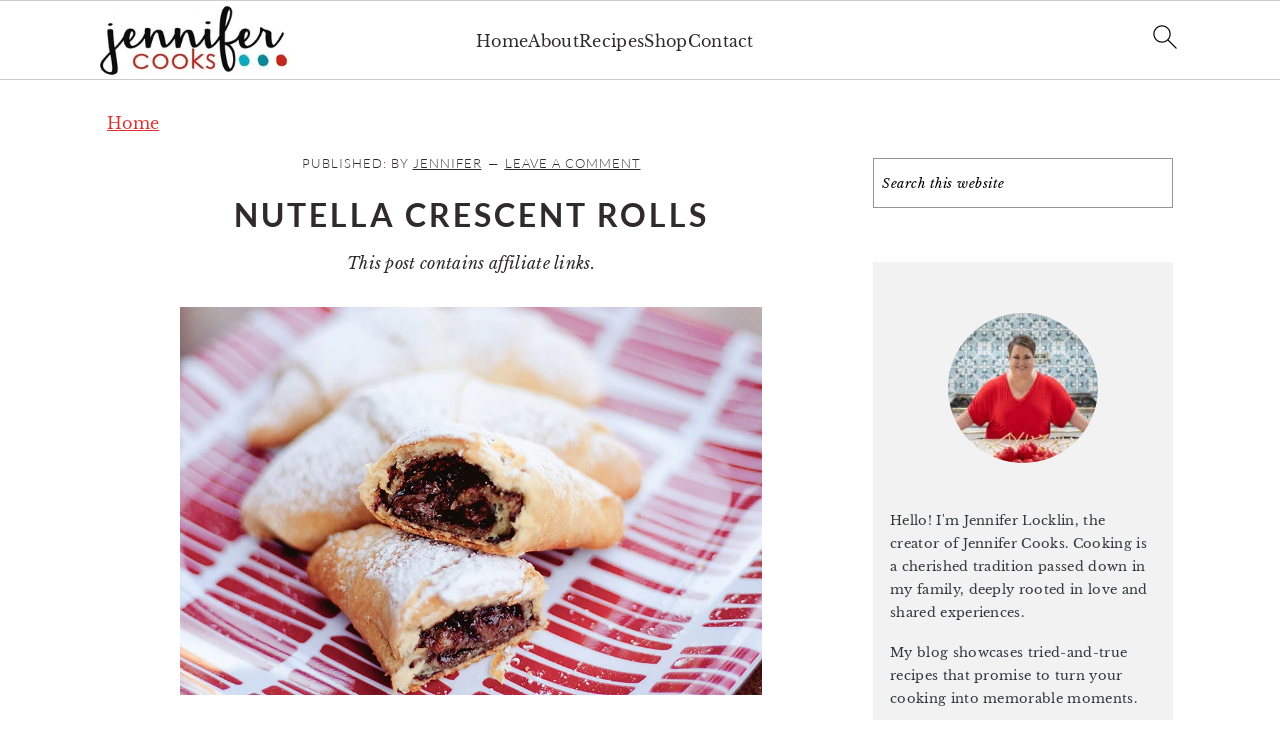

--- FILE ---
content_type: text/html; charset=UTF-8
request_url: https://jennifercooks.com/nutella-crescent-rolls/
body_size: 47468
content:
<!DOCTYPE html>
<html lang="en-US">
<head >
<meta charset="UTF-8" />
<meta name="viewport" content="width=device-width, initial-scale=1" />
<meta name='robots' content='index, follow, max-image-preview:large, max-snippet:-1, max-video-preview:-1' />
	<style>img:is([sizes="auto" i], [sizes^="auto," i]) { contain-intrinsic-size: 3000px 1500px }</style>
	
	<!-- This site is optimized with the Yoast SEO plugin v26.6 - https://yoast.com/wordpress/plugins/seo/ -->
	<title>Nutella Crescent Rolls | Jennifer Cooks</title><link rel="preload" href="https://jennifercooks.com/wp-content/uploads/2024/02/cropped-Blog-Header-NEW-2016-1-1-1.jpg" as="image" imagesrcset="https://jennifercooks.com/wp-content/uploads/2024/02/cropped-Blog-Header-NEW-2016-1-1-1.jpg 2x" fetchpriority="high"><link rel="preload" href="https://jennifercooks.com/wp-content/uploads/2012/02/Nutella-Crescent-Rolls-19.jpg" as="image" fetchpriority="high"><link rel="preload" href="https://jennifercooks.com/cf-fonts/s/libre-baskerville/5.0.11/latin/400/italic.woff2" as="font" type="font/woff2" crossorigin><link rel="preload" href="https://jennifercooks.com/cf-fonts/s/libre-baskerville/5.0.11/latin/400/normal.woff2" as="font" type="font/woff2" crossorigin><link rel="preload" href="https://jennifercooks.com/cf-fonts/s/lato/5.0.18/latin/700/normal.woff2" as="font" type="font/woff2" crossorigin><link rel="preload" href="https://jennifercooks.com/cf-fonts/s/lato/5.0.18/latin/300/normal.woff2" as="font" type="font/woff2" crossorigin><link rel="preload" href="https://jennifercooks.com/cf-fonts/s/libre-baskerville/5.0.11/latin/700/normal.woff2" as="font" type="font/woff2" crossorigin><link rel="preload" href="https://jennifercooks.com/cf-fonts/s/lato/5.0.18/latin/400/normal.woff2" as="font" type="font/woff2" crossorigin><link rel="preload" href="https://jennifercooks.com/cf-fonts/s/lato/5.0.18/latin/700/italic.woff2" as="font" type="font/woff2" crossorigin><link rel="preload" href="https://jennifercooks.com/wp-content/plugins/wp-recipe-maker/dist/fonts/instacart.woff2" as="font" type="font/woff2" crossorigin><style id="perfmatters-used-css">@font-face{font-family:Instacart;font-style:normal;font-weight:400;src:url("https://jennifercooks.com/wp-content/plugins/wp-recipe-maker/dist/../../wp-recipe-maker/dist/fonts/instacart.woff2") format("woff2");}.wp-block-wp-tasty-tasty-links-featured{box-shadow:0 4px 8px 0 rgba(0,0,0,.12),0 2px 4px 0 rgba(0,0,0,.08);display:flex;flex-wrap:wrap;justify-content:space-evenly;margin:2rem auto;padding:1.5rem 1rem;}.wp-block-wp-tasty-tasty-links-featured>h1,.wp-block-wp-tasty-tasty-links-featured>h2,.wp-block-wp-tasty-tasty-links-featured>h3,.wp-block-wp-tasty-tasty-links-featured>h4,.wp-block-wp-tasty-tasty-links-featured>h5,.wp-block-wp-tasty-tasty-links-featured>h6{flex:0 0 100%;margin-bottom:1rem;text-align:center;}.wp-block-wp-tasty-tasty-links-featured .tasty-link-card{flex:0 0 50%;padding:.5rem .5rem 1.5rem;text-align:center;}@media screen and (min-width:500px){.wp-block-wp-tasty-tasty-links-featured .tasty-link-card{flex:0 0 33%;}}.wp-block-wp-tasty-tasty-links-featured .tasty-link-card p{font-size:1em;font-weight:700;margin-bottom:0;}.wp-block-wp-tasty-tasty-links-featured .tasty-link-card p a{color:initial;}.wp-block-wp-tasty-tasty-links-featured .tasty-link-card span{font-size:.9em;}.wp-block-wp-tasty-tasty-links-featured .tasty-link-card img{height:140px;margin:auto;-o-object-fit:contain;object-fit:contain;}.tasty-links-general-disclaimer{flex:0 0 100%;text-align:center;}</style>
	<meta name="description" content="This recipe for Nutella Crescent Rolls will make your family smile. My husband says that they’re the best thing I&#039;ve made in a long time. (Go figure…all" />
	<link rel="canonical" href="https://jennifercooks.com/nutella-crescent-rolls/" />
	<meta property="og:locale" content="en_US" />
	<meta property="og:type" content="recipe" />
	<meta property="og:title" content="Nutella Crescent Rolls | Jennifer Cooks" />
	<meta property="og:description" content="This recipe for Nutella Crescent Rolls will make your family smile. My husband says that they’re the best thing I&#039;ve made in a long time. (Go figure…all" />
	<meta property="og:url" content="https://jennifercooks.com/nutella-crescent-rolls/" />
	<meta property="og:site_name" content="Jennifer Cooks" />
	<meta property="article:publisher" content="https://www.facebook.com/jennifercooks123" />
	<meta property="article:published_time" content="2012-02-20T08:37:53+00:00" />
	<meta property="article:modified_time" content="2019-10-01T00:58:33+00:00" />
	<meta property="og:image" content="https://jennifercooks.com/wp-content/uploads/2012/02/Nutella-Crescent-Rolls-19.jpg" />
	<meta property="og:image:width" content="900" />
	<meta property="og:image:height" content="600" />
	<meta property="og:image:type" content="image/jpeg" />
	<meta name="author" content="Jennifer" />
	<meta name="twitter:card" content="summary_large_image" />
	<meta name="twitter:creator" content="@jennifer_cooks" />
	<meta name="twitter:site" content="@jennifer_cooks" />
	<meta name="twitter:label1" content="Written by" />
	<meta name="twitter:data1" content="Jennifer" />
	<meta name="twitter:label2" content="Est. reading time" />
	<meta name="twitter:data2" content="1 minute" />
	<script type="application/ld+json" class="yoast-schema-graph">{"@context":"https://schema.org","@graph":[{"@type":"Article","@id":"https://jennifercooks.com/nutella-crescent-rolls/#article","isPartOf":{"@id":"https://jennifercooks.com/nutella-crescent-rolls/"},"author":{"name":"Jennifer","@id":"https://jennifercooks.com/#/schema/person/a5229a845e9ceddfe6335e875da3ed49"},"headline":"Nutella Crescent Rolls","datePublished":"2012-02-20T08:37:53+00:00","dateModified":"2019-10-01T00:58:33+00:00","wordCount":235,"commentCount":0,"publisher":{"@id":"https://jennifercooks.com/#organization"},"image":{"@id":"https://jennifercooks.com/nutella-crescent-rolls/#primaryimage"},"thumbnailUrl":"https://jennifercooks.com/wp-content/uploads/2012/02/Nutella-Crescent-Rolls-19.jpg","keywords":["breakfast","breakfast bread","quick breakfast","quick snack"],"articleSection":["Appetizers","Breads","Breads &amp; Rolls","Breakfast &amp; Brunch","Sweet Breads"],"inLanguage":"en-US","potentialAction":[{"@type":"CommentAction","name":"Comment","target":["https://jennifercooks.com/nutella-crescent-rolls/#respond"]}]},{"@type":"WebPage","@id":"https://jennifercooks.com/nutella-crescent-rolls/","url":"https://jennifercooks.com/nutella-crescent-rolls/","name":"Nutella Crescent Rolls | Jennifer Cooks","isPartOf":{"@id":"https://jennifercooks.com/#website"},"primaryImageOfPage":{"@id":"https://jennifercooks.com/nutella-crescent-rolls/#primaryimage"},"image":{"@id":"https://jennifercooks.com/nutella-crescent-rolls/#primaryimage"},"thumbnailUrl":"https://jennifercooks.com/wp-content/uploads/2012/02/Nutella-Crescent-Rolls-19.jpg","datePublished":"2012-02-20T08:37:53+00:00","dateModified":"2019-10-01T00:58:33+00:00","description":"This recipe for Nutella Crescent Rolls will make your family smile. My husband says that they’re the best thing I've made in a long time. (Go figure…all","breadcrumb":{"@id":"https://jennifercooks.com/nutella-crescent-rolls/#breadcrumb"},"inLanguage":"en-US","potentialAction":[{"@type":"ReadAction","target":["https://jennifercooks.com/nutella-crescent-rolls/"]}]},{"@type":"ImageObject","inLanguage":"en-US","@id":"https://jennifercooks.com/nutella-crescent-rolls/#primaryimage","url":"https://jennifercooks.com/wp-content/uploads/2012/02/Nutella-Crescent-Rolls-19.jpg","contentUrl":"https://jennifercooks.com/wp-content/uploads/2012/02/Nutella-Crescent-Rolls-19.jpg","width":900,"height":600},{"@type":"BreadcrumbList","@id":"https://jennifercooks.com/nutella-crescent-rolls/#breadcrumb","itemListElement":[{"@type":"ListItem","position":1,"name":"Home","item":"https://jennifercooks.com/"},{"@type":"ListItem","position":2,"name":"Nutella Crescent Rolls"}]},{"@type":"WebSite","@id":"https://jennifercooks.com/#website","url":"https://jennifercooks.com/","name":"Jennifer Cooks","description":"A trained chef and mom shares simple recipes for breakfast, lunch, dinner, appetizers, sides, desserts, beverages, drinks, cocktails and more.","publisher":{"@id":"https://jennifercooks.com/#organization"},"potentialAction":[{"@type":"SearchAction","target":{"@type":"EntryPoint","urlTemplate":"https://jennifercooks.com/?s={search_term_string}"},"query-input":{"@type":"PropertyValueSpecification","valueRequired":true,"valueName":"search_term_string"}}],"inLanguage":"en-US"},{"@type":"Organization","@id":"https://jennifercooks.com/#organization","name":"Jennifer Cooks","url":"https://jennifercooks.com/","logo":{"@type":"ImageObject","inLanguage":"en-US","@id":"https://jennifercooks.com/#/schema/logo/image/","url":"https://jennifercooks.com/wp-content/uploads/2015/10/cropped-jennifercooksthumbNoBorder-e1444185507197.png","contentUrl":"https://jennifercooks.com/wp-content/uploads/2015/10/cropped-jennifercooksthumbNoBorder-e1444185507197.png","width":512,"height":512,"caption":"Jennifer Cooks"},"image":{"@id":"https://jennifercooks.com/#/schema/logo/image/"},"sameAs":["https://www.facebook.com/jennifercooks123","https://x.com/jennifer_cooks","https://instagram.com/jennifercooks123","https://www.pinterest.com/jlocklin73/"]},{"@type":"Person","@id":"https://jennifercooks.com/#/schema/person/a5229a845e9ceddfe6335e875da3ed49","name":"Jennifer","image":{"@type":"ImageObject","inLanguage":"en-US","@id":"https://jennifercooks.com/#/schema/person/image/","url":"https://secure.gravatar.com/avatar/b1a06b39f673f104de33eafcb55f3cad?s=96&d=identicon&r=g","contentUrl":"https://secure.gravatar.com/avatar/b1a06b39f673f104de33eafcb55f3cad?s=96&d=identicon&r=g","caption":"Jennifer"},"description":"I’m Jennifer Locklin, author and owner of Jennifer Cooks. I am a trained chef and passionate about good food, cooking for family and friends, and creating recipes that form lasting memories from one generation to the next. I hope you find inspiration for cooking and creating here!","sameAs":["https://jennifercooks.com"]},{"@type":"Recipe","name":"Nutella Crescent Rolls","author":{"@id":"https://jennifercooks.com/#/schema/person/a5229a845e9ceddfe6335e875da3ed49"},"description":"","datePublished":"2012-02-20T08:37:53+00:00","image":["https://jennifercooks.com/wp-content/uploads/2012/02/NutellaCrescentRolls-19.jpg","https://jennifercooks.com/wp-content/uploads/2012/02/NutellaCrescentRolls-19-500x500.jpg","https://jennifercooks.com/wp-content/uploads/2012/02/NutellaCrescentRolls-19-500x375.jpg","https://jennifercooks.com/wp-content/uploads/2012/02/NutellaCrescentRolls-19-480x270.jpg"],"recipeIngredient":["2  cans Pillsbury crescent rolls","1/2 cup Nutella (use as much as needed to fill rolls)","2-3 Tablespoons powdered sugar"],"recipeInstructions":[{"@type":"HowToStep","text":"Start by unrolling crescents and separating the triangles. Spread a generous dollop of Nutella onto each one.  Roll up as usual for a crescent. Now, pinch and press all of the seams.","name":"Start by unrolling crescents and separating the triangles. Spread a generous dollop of Nutella onto each one.  Roll up as usual for a crescent. Now, pinch and press all of the seams.","url":"https://jennifercooks.com/nutella-crescent-rolls/#wprm-recipe-6160-step-0-0"},{"@type":"HowToStep","text":"I’ve learned when filling crescents to roll them back and forth on the counter after pinching to further seal them.","name":"I’ve learned when filling crescents to roll them back and forth on the counter after pinching to further seal them.","url":"https://jennifercooks.com/nutella-crescent-rolls/#wprm-recipe-6160-step-0-1"},{"@type":"HowToStep","text":"Place on baking sheet and bake according to the directions on the can.","name":"Place on baking sheet and bake according to the directions on the can.","url":"https://jennifercooks.com/nutella-crescent-rolls/#wprm-recipe-6160-step-0-2"},{"@type":"HowToStep","text":"Remove from oven and allow to cool for about 5 minutes.","name":"Remove from oven and allow to cool for about 5 minutes.","url":"https://jennifercooks.com/nutella-crescent-rolls/#wprm-recipe-6160-step-0-3"},{"@type":"HowToStep","text":"Dust with powdered sugar and serve warm.","name":"Dust with powdered sugar and serve warm.","url":"https://jennifercooks.com/nutella-crescent-rolls/#wprm-recipe-6160-step-0-4"}],"@id":"https://jennifercooks.com/nutella-crescent-rolls/#recipe","isPartOf":{"@id":"https://jennifercooks.com/nutella-crescent-rolls/#article"},"mainEntityOfPage":"https://jennifercooks.com/nutella-crescent-rolls/"}]}</script>
	<!-- / Yoast SEO plugin. -->


<script type="pmdelayedscript" id="pys-version-script" data-perfmatters-type="application/javascript" data-cfasync="false" data-no-optimize="1" data-no-defer="1" data-no-minify="1">console.log('PixelYourSite Free version 11.1.5');</script>
<link rel='dns-prefetch' href='//scripts.mediavine.com' />
<link rel='dns-prefetch' href='//fonts.googleapis.com' />
<link rel="alternate" type="application/rss+xml" title="Jennifer Cooks &raquo; Feed" href="https://jennifercooks.com/feed/" />
<link rel="alternate" type="application/rss+xml" title="Jennifer Cooks &raquo; Comments Feed" href="https://jennifercooks.com/comments/feed/" />
<script id="wpp-js" src="https://jennifercooks.com/wp-content/plugins/wordpress-popular-posts/assets/js/wpp.min.js?ver=7.3.6" data-sampling="0" data-sampling-rate="100" data-api-url="https://jennifercooks.com/wp-json/wordpress-popular-posts" data-post-id="1124" data-token="0c73544abf" data-lang="0" data-debug="0" type="pmdelayedscript" data-cfasync="false" data-no-optimize="1" data-no-defer="1" data-no-minify="1"></script>
<link rel="alternate" type="application/rss+xml" title="Jennifer Cooks &raquo; Nutella Crescent Rolls Comments Feed" href="https://jennifercooks.com/nutella-crescent-rolls/feed/" />
<script type="pmdelayedscript" data-cfasync="false" data-no-optimize="1" data-no-defer="1" data-no-minify="1">(()=>{"use strict";const e=[400,500,600,700,800,900],t=e=>`wprm-min-${e}`,n=e=>`wprm-max-${e}`,s=new Set,o="ResizeObserver"in window,r=o?new ResizeObserver((e=>{for(const t of e)c(t.target)})):null,i=.5/(window.devicePixelRatio||1);function c(s){const o=s.getBoundingClientRect().width||0;for(let r=0;r<e.length;r++){const c=e[r],a=o<=c+i;o>c+i?s.classList.add(t(c)):s.classList.remove(t(c)),a?s.classList.add(n(c)):s.classList.remove(n(c))}}function a(e){s.has(e)||(s.add(e),r&&r.observe(e),c(e))}!function(e=document){e.querySelectorAll(".wprm-recipe").forEach(a)}();if(new MutationObserver((e=>{for(const t of e)for(const e of t.addedNodes)e instanceof Element&&(e.matches?.(".wprm-recipe")&&a(e),e.querySelectorAll?.(".wprm-recipe").forEach(a))})).observe(document.documentElement,{childList:!0,subtree:!0}),!o){let e=0;addEventListener("resize",(()=>{e&&cancelAnimationFrame(e),e=requestAnimationFrame((()=>s.forEach(c)))}),{passive:!0})}})();</script><link rel='stylesheet' id='wprm-public-css' href='https://jennifercooks.com/wp-content/plugins/wp-recipe-maker/dist/public-modern.css?ver=10.2.4' media='all' />
<link rel="stylesheet" id="wprm-instacart-font-css" media="all" data-pmdelayedstyle="https://jennifercooks.com/wp-content/plugins/wp-recipe-maker/dist/instacart-font.css?ver=10.2.4">
<link rel="stylesheet" id="brunch-pro-theme-css" href="https://jennifercooks.com/wp-content/cache/perfmatters/jennifercooks.com/minify/1e8bcb86f2a3.style.min.css?ver=4.4.5" media="all">
<style id='brunch-pro-theme-inline-css'>
.brunch-pro .site-header{background:#ffffff;}a, .site-footer a:not(.button), .pagination-next:after, .pagination-previous:before{color:#dd3333;}a:hover, a:focus, site-footer a:hover, site-footer a:focus{color:#068b94;}
</style>
<link rel='stylesheet' id='wp-block-library-css' href='https://jennifercooks.com/wp-includes/css/dist/block-library/style.min.css?ver=6.7.4' media='all' />
<style id='wp-block-library-inline-css'>
.wp-block-group.is-style-full-width-slanted { -webkit-transform: skewY(1.5deg); transform: skewY(1.5deg); -ms-transform-origin: 100% 0; -webkit-transform-origin: 100% 0; transform-origin: 100% 0; margin-bottom: 20px !important; margin-top: 60px !important; padding-bottom: 70px !important; } .wp-block-group.is-style-full-width-slanted > .wp-block-group__inner-container { -webkit-transform: skewY(-1.5deg); transform: skewY(-1.5deg); -ms-transform-origin: 100% 0; -webkit-transform-origin: 100% 0; transform-origin: 100% 0; }
.is-style-feast-inline-heading-group h2:first-of-type, .is-style-feast-inline-heading-group h3:first-of-type { transform: translateY(-0.7em);  background: #FFF; display: inline-block; padding: 0 0.5em 0; margin: 0 0.5em; } .is-style-feast-inline-heading-group { border: 2px solid var(--global-palette6, #CCC); padding: 0 1em 1em; margin: 3em 0 2em; } .is-style-feast-inline-heading-group h2:first-child+*, .is-style-feast-inline-heading-group h3:first-child+* { margin-top: 0; }
.is-style-button-right-arrow .wp-element-button::after { content: "→"; position: relative; margin-left: 0.2em; }
.is-style-button-external-arrow .wp-element-button::after { content: "↗"; position: relative; margin-left: 0.2em; }
.is-style-paragraph-right-arrow a::after { content: " →"; position: relative; margin-left: 0; }
.is-style-paragraph-external-arrow a::after { content: " ↗"; position: relative; margin-left: 0; }
.is-style-basic-columns .wp-block-column { background-color: var(--branding-color-background, #EEEEEE); color: var(--branding-color-background-text, #000000); padding: 17px 11px; }
.is-style-book-cover img { box-shadow: 4px 4px 20px #454545; transform: rotate(3deg) scale(0.9); -webkit-backface-visibility: hidden; margin-top: 10px; margin-bottom: 10px; } .is-style-book-cover { padding: 10px; }
.is-style-polaroid img { border-bottom: 50px solid #fff; border-right: 15px solid #fff; border-left: 15px solid #fff; border-top: 10px solid #fff; box-shadow: 5px 5px 15px rgba(0, 0, 0, .4); transform: rotate(-5deg) scale(0.9); -webkit-backface-visibility: hidden; margin: 10px 0; }

			.wp-block-media-text.is-style-book-cover {
				grid-template-columns: 30% 1fr;
			}
			.wp-block-media-text.is-style-book-cover img {
				box-shadow: 4px 4px 20px rgba(0,0,0,0.5);
				transform: rotate(-6deg) scale(0.9);
				-webkit-backface-visibility: hidden;
				margin-top: 10px; margin-bottom: 10px;
			}
			.wp-block-media-text.is-style-book-cover .wp-block-media-text__media {
				display: flex;
				justify-content: center;
			}
			.wp-block-media-text.is-style-book-cover .wp-block-media-text__content {
				padding: 0 0 0 40px;
			}
			@media(max-width:600px) {
				.wp-block-media-text.is-style-book-cover img {
					max-width: 200px;
				}
				.wp-block-media-text.is-style-book-cover .wp-block-media-text__content {
					padding: 20px 0 0 0;
					text-align: center;
				}
				.wp-block-media-text.is-style-book-cover .wp-block-media-text__content .wp-block-buttons {
					justify-content: center;
				}
			}
		

			.wp-block-media-text.is-style-polaroid-media-text {
				grid-template-columns: 30% 1fr;
			}
			.wp-block-media-text.is-style-polaroid-media-text img {
				transform: rotate(-10deg) scale(0.9);
				-webkit-backface-visibility: hidden;
				margin-top: 10px;
				margin-bottom: 10px;
				border: 10px solid var(--branding-color-background, #ccc);
			}
			.wp-block-group.is-style-full-width-feature-wrapper .wp-block-media-text.is-style-polaroid-media-text img,
			.wp-block-group.is-style-full-width-custom-background-feature-wrapper .wp-block-media-text.is-style-polaroid-media-text img,
			.wp-block-group.is-style-feast-branding-background .wp-block-media-text.is-style-polaroid-media-text img {
				border-color: #fff;
			}
			.wp-block-media-text.is-style-polaroid-media-text .wp-block-media-text__media {
				display: flex;
				justify-content: center;
			}
			.wp-block-media-text.is-style-polaroid-media-text .wp-block-media-text__content {
				padding: 0 0 0 40px;
			}
			@media(max-width:600px) {
				.wp-block-media-text.is-style-polaroid-media-text img {
					max-width: 75%;
				}
				.wp-block-media-text.is-style-polaroid-media-text .wp-block-media-text__content {
					padding: 20px 0 0 0;
					text-align: center;
				}
				.wp-block-media-text.is-style-polaroid-media-text .wp-block-media-text__content .wp-block-buttons {
					justify-content: center;
				}
			}
		

			.is-style-post-info-author {
				grid-template-columns: 50px 1fr !important;
				grid-gap: 12px;
			}
			.is-style-post-info-author .wp-block-media-text__content {
				padding: 7px 0;
			}
			.is-style-post-info-author .wp-block-media-text__content a {
				text-decoration: underline;
			}
			.is-style-post-info-author .wp-block-media-text__media img {
				border-radius: 100px;
			}
			.is-style-post-info-author.has-background {
				padding: 7px;
				margin: 7px 0;
			}
		

			.is-style-post-info-author-100px {
				grid-template-columns: 100px 1fr !important;
				grid-gap: 15px;
			}
			.is-style-post-info-author-100px .wp-block-media-text__content {
				padding: 7px 0;
			}
			.is-style-post-info-author-100px .wp-block-media-text__content a {
				text-decoration: underline;
			}
			.is-style-post-info-author-100px .wp-block-media-text__media img {
				border-radius: 100px;
			}
			.is-style-post-info-author-100px.has-background {
				padding: 7px;
				margin: 7px 0;
			}
		
.is-style-left-bar { border-left: 5px solid var(--branding-color-background, #CCC); padding-left: 22px; margin: 22px 0; } .is-style-left-bar::before { content: none; }
.is-style-feast-txt-message { background: var(--branding-color-background, var(--global-palette7, #EEE)); border-radius: 7px; padding: 22px; margin: 44px 0; position: relative; } .is-style-feast-txt-message::before { content: none; } .is-style-feast-txt-message::after {  content: ""; position: absolute; width: 0; height: 0; top: 100%; left: 34px; border-top: 28px solid var(--branding-color-background, #EEE); border-left: 0 solid transparent; border-right: 28px solid transparent;  } .is-style-feast-txt-message:nth-of-type(odd)::after { left: unset; right: 34px; border-right: 0 solid transparent; border-left: 28px solid transparent; } .feast-plugin .is-style-feast-txt-message *, .editor-styles-wrapper .is-style-feast-txt-message * { color: var(--branding-color-background-text, #010101); }
.is-style-foodie-pro { padding: 22px 7px 22px 27px; margin: 27px 0; } .is-style-foodie-pro::before {  content: "\201C"; display: block; font-size: 77px; height: 0; position: relative; top: -37px; left: -41px; color: var(--branding-color-primary, #010101);  }
.is-style-cookd-pro { line-height: 1.1em; font-size: 1.1em; padding: 0 15%; text-align: center; margin-bottom: 22px; } .is-style-cookd-pro::before, .is-style-cookd-pro::after { background: var(--branding-color-accents, #CCC); content: "" !important; display: block; height: 1px; margin: 10% auto; width: 50px; top: 0; left: 0; }
.is-style-seasoned-pro { border-bottom: 1px solid #CCC; border-top: 1px solid #CCC; color: #333333; font-size: 130%; margin: 77px 37px; padding-top: 0; padding-bottom: 37px; text-align: center; } .is-style-seasoned-pro::before { background: var(--branding-color-accents, #DDDDDD); color: var(--branding-color-accents-text, #010101); -webkit-border-radius: 100%; border-radius: 100%; content: "\201C"; display: table; font-family: Times New Roman, serif; font-size: 57px; height: 0; line-height: 1; margin: -7px auto 7px; padding: 17px 15px 0; position: relative; left: 0; text-align: center; width: 47px; }
.is-style-featured-comment { line-height: 1.7em; font-size: 1.1em; padding: 0 12px; margin: 64px 0; font-weight: bold; position: relative; } .is-style-featured-comment::before { content: "Featured Comment" !important; text-transform: uppercase; color: #999;  left: 0; font-size: 0.8em;}  .is-style-featured-comment cite { float: right; text-transform: uppercase; font-size: 0.8em; color: #999; } .is-style-featured-comment cite::before { content: "⭐⭐⭐⭐⭐"; margin-right: 13px; } .is-style-featured-comment p { margin: 17px 0 !important; }
@media only screen and (min-width: 1023px) { .is-style-feast-2-column-list { display: grid; grid-template-columns: 1fr 1fr; gap: 0 37px; } .editor-styles-wrapper :where(:not(.is-layout-flex,.is-layout-grid))>.is-style-feast-2-column-list li { margin-left: unset; margin-right: unset; } }
@media only screen and (min-width: 1023px) { .is-style-feast-3-column-list { display: grid; grid-template-columns: 1fr 1fr 1fr; gap: 0 37px; } .editor-styles-wrapper :where(:not(.is-layout-flex,.is-layout-grid))>.is-style-feast-3-column-list li { margin-left: unset; margin-right: unset; } }
</style>
<link rel="stylesheet" id="tasty-links-featured-links-block-css" media="all" data-pmdelayedstyle="https://jennifercooks.com/wp-content/plugins/tasty-links/assets/dist/featured-links-block.css?ver=1.5.4">
<link rel='stylesheet' id='wprmp-public-css' href='https://jennifercooks.com/wp-content/plugins/wp-recipe-maker-premium/dist/public-pro.css?ver=10.2.4' media='all' />
<link rel="stylesheet" id="convertkit-broadcasts-css" media="all" data-pmdelayedstyle="https://jennifercooks.com/wp-content/plugins/convertkit/resources/frontend/css/broadcasts.css?ver=3.1.2">
<link rel="stylesheet" id="convertkit-button-css" media="all" data-pmdelayedstyle="https://jennifercooks.com/wp-content/cache/perfmatters/jennifercooks.com/minify/ba0c8593a7ab.button.min.css?ver=3.1.2">
<link rel="stylesheet" id="convertkit-form-css" href="https://jennifercooks.com/wp-content/cache/perfmatters/jennifercooks.com/minify/3626f363cf4f.form.min.css?ver=3.1.2" media="all">
<link rel="stylesheet" id="convertkit-form-builder-field-css" media="all" data-pmdelayedstyle="https://jennifercooks.com/wp-content/cache/perfmatters/jennifercooks.com/minify/f69834c3c9ff.form-builder.min.css?ver=3.1.2">
<link rel="stylesheet" id="convertkit-form-builder-css" media="all" data-pmdelayedstyle="https://jennifercooks.com/wp-content/cache/perfmatters/jennifercooks.com/minify/f69834c3c9ff.form-builder.min.css?ver=3.1.2">
<style id='classic-theme-styles-inline-css'>
/*! This file is auto-generated */
.wp-block-button__link{color:#fff;background-color:#32373c;border-radius:9999px;box-shadow:none;text-decoration:none;padding:calc(.667em + 2px) calc(1.333em + 2px);font-size:1.125em}.wp-block-file__button{background:#32373c;color:#fff;text-decoration:none}
</style>
<style id='global-styles-inline-css'>
:root{--wp--preset--aspect-ratio--square: 1;--wp--preset--aspect-ratio--4-3: 4/3;--wp--preset--aspect-ratio--3-4: 3/4;--wp--preset--aspect-ratio--3-2: 3/2;--wp--preset--aspect-ratio--2-3: 2/3;--wp--preset--aspect-ratio--16-9: 16/9;--wp--preset--aspect-ratio--9-16: 9/16;--wp--preset--color--black: #000000;--wp--preset--color--cyan-bluish-gray: #abb8c3;--wp--preset--color--white: #ffffff;--wp--preset--color--pale-pink: #f78da7;--wp--preset--color--vivid-red: #cf2e2e;--wp--preset--color--luminous-vivid-orange: #ff6900;--wp--preset--color--luminous-vivid-amber: #fcb900;--wp--preset--color--light-green-cyan: #7bdcb5;--wp--preset--color--vivid-green-cyan: #00d084;--wp--preset--color--pale-cyan-blue: #8ed1fc;--wp--preset--color--vivid-cyan-blue: #0693e3;--wp--preset--color--vivid-purple: #9b51e0;--wp--preset--gradient--vivid-cyan-blue-to-vivid-purple: linear-gradient(135deg,rgba(6,147,227,1) 0%,rgb(155,81,224) 100%);--wp--preset--gradient--light-green-cyan-to-vivid-green-cyan: linear-gradient(135deg,rgb(122,220,180) 0%,rgb(0,208,130) 100%);--wp--preset--gradient--luminous-vivid-amber-to-luminous-vivid-orange: linear-gradient(135deg,rgba(252,185,0,1) 0%,rgba(255,105,0,1) 100%);--wp--preset--gradient--luminous-vivid-orange-to-vivid-red: linear-gradient(135deg,rgba(255,105,0,1) 0%,rgb(207,46,46) 100%);--wp--preset--gradient--very-light-gray-to-cyan-bluish-gray: linear-gradient(135deg,rgb(238,238,238) 0%,rgb(169,184,195) 100%);--wp--preset--gradient--cool-to-warm-spectrum: linear-gradient(135deg,rgb(74,234,220) 0%,rgb(151,120,209) 20%,rgb(207,42,186) 40%,rgb(238,44,130) 60%,rgb(251,105,98) 80%,rgb(254,248,76) 100%);--wp--preset--gradient--blush-light-purple: linear-gradient(135deg,rgb(255,206,236) 0%,rgb(152,150,240) 100%);--wp--preset--gradient--blush-bordeaux: linear-gradient(135deg,rgb(254,205,165) 0%,rgb(254,45,45) 50%,rgb(107,0,62) 100%);--wp--preset--gradient--luminous-dusk: linear-gradient(135deg,rgb(255,203,112) 0%,rgb(199,81,192) 50%,rgb(65,88,208) 100%);--wp--preset--gradient--pale-ocean: linear-gradient(135deg,rgb(255,245,203) 0%,rgb(182,227,212) 50%,rgb(51,167,181) 100%);--wp--preset--gradient--electric-grass: linear-gradient(135deg,rgb(202,248,128) 0%,rgb(113,206,126) 100%);--wp--preset--gradient--midnight: linear-gradient(135deg,rgb(2,3,129) 0%,rgb(40,116,252) 100%);--wp--preset--font-size--small: 13px;--wp--preset--font-size--medium: 20px;--wp--preset--font-size--large: 36px;--wp--preset--font-size--x-large: 42px;--wp--preset--spacing--20: 0.44rem;--wp--preset--spacing--30: 0.67rem;--wp--preset--spacing--40: 1rem;--wp--preset--spacing--50: 1.5rem;--wp--preset--spacing--60: 2.25rem;--wp--preset--spacing--70: 3.38rem;--wp--preset--spacing--80: 5.06rem;--wp--preset--shadow--natural: 6px 6px 9px rgba(0, 0, 0, 0.2);--wp--preset--shadow--deep: 12px 12px 50px rgba(0, 0, 0, 0.4);--wp--preset--shadow--sharp: 6px 6px 0px rgba(0, 0, 0, 0.2);--wp--preset--shadow--outlined: 6px 6px 0px -3px rgba(255, 255, 255, 1), 6px 6px rgba(0, 0, 0, 1);--wp--preset--shadow--crisp: 6px 6px 0px rgba(0, 0, 0, 1);}:where(.is-layout-flex){gap: 0.5em;}:where(.is-layout-grid){gap: 0.5em;}body .is-layout-flex{display: flex;}.is-layout-flex{flex-wrap: wrap;align-items: center;}.is-layout-flex > :is(*, div){margin: 0;}body .is-layout-grid{display: grid;}.is-layout-grid > :is(*, div){margin: 0;}:where(.wp-block-columns.is-layout-flex){gap: 2em;}:where(.wp-block-columns.is-layout-grid){gap: 2em;}:where(.wp-block-post-template.is-layout-flex){gap: 1.25em;}:where(.wp-block-post-template.is-layout-grid){gap: 1.25em;}.has-black-color{color: var(--wp--preset--color--black) !important;}.has-cyan-bluish-gray-color{color: var(--wp--preset--color--cyan-bluish-gray) !important;}.has-white-color{color: var(--wp--preset--color--white) !important;}.has-pale-pink-color{color: var(--wp--preset--color--pale-pink) !important;}.has-vivid-red-color{color: var(--wp--preset--color--vivid-red) !important;}.has-luminous-vivid-orange-color{color: var(--wp--preset--color--luminous-vivid-orange) !important;}.has-luminous-vivid-amber-color{color: var(--wp--preset--color--luminous-vivid-amber) !important;}.has-light-green-cyan-color{color: var(--wp--preset--color--light-green-cyan) !important;}.has-vivid-green-cyan-color{color: var(--wp--preset--color--vivid-green-cyan) !important;}.has-pale-cyan-blue-color{color: var(--wp--preset--color--pale-cyan-blue) !important;}.has-vivid-cyan-blue-color{color: var(--wp--preset--color--vivid-cyan-blue) !important;}.has-vivid-purple-color{color: var(--wp--preset--color--vivid-purple) !important;}.has-black-background-color{background-color: var(--wp--preset--color--black) !important;}.has-cyan-bluish-gray-background-color{background-color: var(--wp--preset--color--cyan-bluish-gray) !important;}.has-white-background-color{background-color: var(--wp--preset--color--white) !important;}.has-pale-pink-background-color{background-color: var(--wp--preset--color--pale-pink) !important;}.has-vivid-red-background-color{background-color: var(--wp--preset--color--vivid-red) !important;}.has-luminous-vivid-orange-background-color{background-color: var(--wp--preset--color--luminous-vivid-orange) !important;}.has-luminous-vivid-amber-background-color{background-color: var(--wp--preset--color--luminous-vivid-amber) !important;}.has-light-green-cyan-background-color{background-color: var(--wp--preset--color--light-green-cyan) !important;}.has-vivid-green-cyan-background-color{background-color: var(--wp--preset--color--vivid-green-cyan) !important;}.has-pale-cyan-blue-background-color{background-color: var(--wp--preset--color--pale-cyan-blue) !important;}.has-vivid-cyan-blue-background-color{background-color: var(--wp--preset--color--vivid-cyan-blue) !important;}.has-vivid-purple-background-color{background-color: var(--wp--preset--color--vivid-purple) !important;}.has-black-border-color{border-color: var(--wp--preset--color--black) !important;}.has-cyan-bluish-gray-border-color{border-color: var(--wp--preset--color--cyan-bluish-gray) !important;}.has-white-border-color{border-color: var(--wp--preset--color--white) !important;}.has-pale-pink-border-color{border-color: var(--wp--preset--color--pale-pink) !important;}.has-vivid-red-border-color{border-color: var(--wp--preset--color--vivid-red) !important;}.has-luminous-vivid-orange-border-color{border-color: var(--wp--preset--color--luminous-vivid-orange) !important;}.has-luminous-vivid-amber-border-color{border-color: var(--wp--preset--color--luminous-vivid-amber) !important;}.has-light-green-cyan-border-color{border-color: var(--wp--preset--color--light-green-cyan) !important;}.has-vivid-green-cyan-border-color{border-color: var(--wp--preset--color--vivid-green-cyan) !important;}.has-pale-cyan-blue-border-color{border-color: var(--wp--preset--color--pale-cyan-blue) !important;}.has-vivid-cyan-blue-border-color{border-color: var(--wp--preset--color--vivid-cyan-blue) !important;}.has-vivid-purple-border-color{border-color: var(--wp--preset--color--vivid-purple) !important;}.has-vivid-cyan-blue-to-vivid-purple-gradient-background{background: var(--wp--preset--gradient--vivid-cyan-blue-to-vivid-purple) !important;}.has-light-green-cyan-to-vivid-green-cyan-gradient-background{background: var(--wp--preset--gradient--light-green-cyan-to-vivid-green-cyan) !important;}.has-luminous-vivid-amber-to-luminous-vivid-orange-gradient-background{background: var(--wp--preset--gradient--luminous-vivid-amber-to-luminous-vivid-orange) !important;}.has-luminous-vivid-orange-to-vivid-red-gradient-background{background: var(--wp--preset--gradient--luminous-vivid-orange-to-vivid-red) !important;}.has-very-light-gray-to-cyan-bluish-gray-gradient-background{background: var(--wp--preset--gradient--very-light-gray-to-cyan-bluish-gray) !important;}.has-cool-to-warm-spectrum-gradient-background{background: var(--wp--preset--gradient--cool-to-warm-spectrum) !important;}.has-blush-light-purple-gradient-background{background: var(--wp--preset--gradient--blush-light-purple) !important;}.has-blush-bordeaux-gradient-background{background: var(--wp--preset--gradient--blush-bordeaux) !important;}.has-luminous-dusk-gradient-background{background: var(--wp--preset--gradient--luminous-dusk) !important;}.has-pale-ocean-gradient-background{background: var(--wp--preset--gradient--pale-ocean) !important;}.has-electric-grass-gradient-background{background: var(--wp--preset--gradient--electric-grass) !important;}.has-midnight-gradient-background{background: var(--wp--preset--gradient--midnight) !important;}.has-small-font-size{font-size: var(--wp--preset--font-size--small) !important;}.has-medium-font-size{font-size: var(--wp--preset--font-size--medium) !important;}.has-large-font-size{font-size: var(--wp--preset--font-size--large) !important;}.has-x-large-font-size{font-size: var(--wp--preset--font-size--x-large) !important;}
:where(.wp-block-post-template.is-layout-flex){gap: 1.25em;}:where(.wp-block-post-template.is-layout-grid){gap: 1.25em;}
:where(.wp-block-columns.is-layout-flex){gap: 2em;}:where(.wp-block-columns.is-layout-grid){gap: 2em;}
:root :where(.wp-block-pullquote){font-size: 1.5em;line-height: 1.6;}
</style>
<style id='feast-global-styles-inline-css'>
.feast-plugin a {
	word-break: break-word;
}
.feast-plugin ul.menu a {
	word-break: initial;
}
	p.is-variation-fancy-text {
		font-style: italic;
		margin: 0 0 16px 0 !important;
	}
	p.is-variation-fancy-text + *:not(div),
	.wp-block-group__inner-container p.is-variation-fancy-text:first-child {
		margin-top: 0 !important;
	}
	@media (prefers-reduced-motion: no-preference) {
		:root {
			scroll-behavior: smooth;
		}
	}
button.feast-submenu-toggle {
	display: none;
	background: transparent;
	border: 1px solid #424242;
	border-radius: 0;
	box-shadow: none;
	padding: 0;
	outline: none;
	cursor: pointer;
	position: absolute;
	line-height: 0;
	right: 0;
	top: 3px;
	width: 42px;
	height: 42px;
	justify-content: center;
	align-items: center;
}
button.feast-submenu-toggle svg {
	width: 20px;
	height: 20px;
}
@media(max-width:1199px) {
	button.feast-submenu-toggle {
		display: flex;
	}
	.mmm-content ul li.menu-item-has-children {
		position: relative;
	}
	.mmm-content ul li.menu-item-has-children > a {
		display: inline-block;
		margin-top: 12px;
		margin-bottom: 12px;
		width: 100%;
		padding-right: 48px;
	}
	.mmm-content ul li.menu-item-has-children > ul.sub-menu {
		display: none;
	}
	.mmm-content ul li.menu-item-has-children.open > ul.sub-menu {
		display: block;
	}
	.mmm-content ul li.menu-item-has-children.open > button svg {
		transform: rotate(180deg);
	}
}
.single .content a,
.category .content a,
.feast-modern-category-layout a,
aside a, 
.site-footer a {
	text-decoration: underline;
}
.feast-social-media {
	display: flex;
	flex-wrap: wrap;
	align-items: center;
	justify-content: center;
	column-gap: 18px;
	row-gap: 9px;
	width: 100%;
	padding: 27px 0;
}
.feast-social-media.feast-social-media--align-left {
	justify-content: flex-start;
}
.feast-social-media.feast-social-media--align-right {
	justify-content: flex-end;
}
.feast-social-media a {
	display: flex;
	align-items: center;
	justify-content: center;
	padding: 12px;
}
@media(max-width:600px) {
	.feast-social-media a {
		min-height: 50px;
		min-width: 50px;
	}
}
.feast-ai-buttons-block {
	display: block;
	width: 100%;
}
.feast-ai-buttons-block .wp-block-buttons {
	display: flex;
	flex-wrap: wrap;
	gap: 12px;
	width: 100%;
}
.feast-ai-buttons-block--align-center .wp-block-buttons {
	justify-content: center;
}
.feast-ai-buttons-block--align-right .wp-block-buttons {
	justify-content: flex-end;
}
.feast-ai-buttons-block .wp-block-buttons .wp-block-button {
	flex-basis: 0;
	flex-grow: 1;
}
.feast-ai-buttons-block .wp-block-buttons .wp-block-button .wp-block-button__link {
	white-space: nowrap;
}
@media(max-width:600px) {
	.feast-ai-buttons-block .wp-block-buttons .wp-block-button {
		flex-basis: 40%;
	}
}		
@media (max-width: 600px) {
	.wprm-recipe-container,
	.tasty-recipes { 
		margin-left: -5%; 
		margin-right: -5%; 
	}
}
.site-container .is-style-full-width-feature-wrapper,
.site-container .is-style-full-width-feature-wrapper-cta,
.site-container .is-style-full-width-slanted {
	margin: var(--feast-spacing-xl, 27px) auto;
	padding: clamp(20px, calc(1.25rem + ((1vw - 6px) * 2.1429)), 32px) 0;
	box-shadow: 0 0 0 100vmax var(--global-palette7, #f2f2f2);
	-webkit-clip-path: inset(0 -100vmax);
	clip-path: inset(0 -100vmax);
}
.site-container .is-style-full-width-feature-wrapper,
.site-container .is-style-full-width-feature-wrapper-cta,
.site-container .is-style-full-width-slanted {
	background-color: var(--global-palette7, #f2f2f2);
}
.site-container .sidebar .is-style-full-width-feature-wrapper,
.site-container .sidebar .is-style-full-width-feature-wrapper-cta,
.site-container .sidebar .is-style-full-width-slanted {
	box-shadow: none;
	-webkit-clip-path: none;
	clip-path: none;
	background-color: var(--global-palette7, #f2f2f2);
}
.site-container .sidebar .is-style-full-width-feature-wrapper > *:first-child,
.site-container .sidebar .is-style-full-width-feature-wrapper-cta > *:first-child,
.site-container .sidebar .is-style-full-width-slanted > *:first-child {
	margin-top: 0;
}
.feast-remove-top-padding {
	padding-top: 0 !important;
}
.feast-remove-bottom-padding {
	padding-bottom: 0 !important;
}
.feast-remove-top-margin {
	margin-top: 0 !important;
}
.feast-remove-bottom-margin {
	margin-bottom: 0 !important;
}
.z-10 {
	position: relative;
	z-index: 10;
}
body h1,
body h2,
body h3,
body h4,
body h5,
body h6 {
	line-height: 1.2;
}
.wp-block-media-text.is-variation-media-text-sidebar-bio {
	display: flex;
	flex-direction: column;
	row-gap: 4px;
}
.wp-block-media-text.is-variation-media-text-sidebar-bio .wp-block-media-text__media {
	display: flex;
	justify-content: center;
}
.wp-block-media-text.is-variation-media-text-sidebar-bio .wp-block-media-text__media img {
	border-radius: 1000px;
}
.wp-block-media-text.is-variation-media-text-sidebar-bio .wp-block-media-text__content {
	padding: 16px 24px 28px;
	margin: 0;
	display: flex;
	flex-direction: column;
	gap: 10px;
	box-sizing: border-box;
}
.wp-block-media-text.is-variation-media-text-sidebar-bio .wp-block-media-text__content h3,
.wp-block-media-text.is-variation-media-text-sidebar-bio .wp-block-media-text__content h2 {
	font-size: 1.625em;
}
.wp-block-media-text.is-variation-media-text-sidebar-bio .wp-block-media-text__content * {
	margin: 0;
	max-width: 100%;
}
.wp-block-media-text.is-variation-media-text-sidebar-bio .wp-block-media-text__content p {
	line-height: 1.5;
}
@media only screen and (max-width: 335px) {
	.site-inner {
		padding-left: 0;
		padding-right: 0;
	}
}
@media only screen and (max-width:1023px) {
	.feast-layout--modern-footer {
		padding-left: 5%;
		padding-right: 5%;
	}
}
@media only screen and (max-width: 600px) {
	.site-container .feast-layout--modern-footer .is-style-full-width-feature-wrapper,
	.site-container .feast-layout--modern-footer .is-style-full-width-feature-wrapper-cta,
	.site-container .feast-layout--modern-footer .is-style-full-width-slanted,
	.site-container .feast-layout--modern-footer .is-style-full-width-custom-background-feature-wrapper {
		margin: var(--feast-spacing-xl, 27px) -5%;
	}
}
a.wprm-recipe-jump:hover {
	opacity: 1.0 !important;
}
.wp-block-media-text.is-variation-media-text-sidebar-bio .wp-block-media-text__media img {
	border-radius: 178px;
	aspect-ratio: 1 / 1;
	object-fit: cover;
}
.feast-modern-category-layout {
	text-align: initial;
}
.feast-jump-to-buttons .wp-block-button__link svg path {
	fill: #fff;
}
h1,
h2,
h3,
h4,
h5,
h6,
div, 
.wp-block-group {
	scroll-margin-top: 80px;
}
body .fsri-list .listing-item {padding:;background-color:;}body .fsri-title {letter-spacing: ;}body .feast-recipe-index .fsri-list {column-gap:;row-gap:;}body .feast-category-index-list > li { padding:; }body .fsci-title,body .entry-content a .fsci-title {padding:;letter-spacing: ;}body .feast-category-index .feast-category-index-list {column-gap:;row-gap:;}body .feastmobilenavbar,
body .desktop-inline-modern-menu ul {
	overflow: visible;
	contain: initial;
}
.feastmobilenavbar ul.menu > .menu-item {
	position: relative;
}
.feastmobilenavbar ul.menu > .menu-item:hover > .sub-menu,
.feastmobilenavbar ul.menu > .menu-item:focus-within > .sub-menu {
	left: 0;
	opacity: 1;
}
.feastmobilenavbar .menu-item-has-children .sub-menu {
	background: #fff;
	left: -9999px;
	top: 100%;
	opacity: 0;
	border-radius: 5px;
	box-shadow: 0 5px 10px rgba(0,0,0,0.15);
	padding: 10px 0;
	position: absolute;
	width: auto;
	min-width: 200px;
	z-index: 99;
	display: flex;
	flex-direction: column;
	row-gap: 0;
	height: auto;
	margin: 0;
}
.feastmobilenavbar .menu-item-has-children .sub-menu > .menu-item {
	width: 100%;
	display: block;
	clear: both;
	border-top: none !important;
	min-height: 0 !important;
	max-width: none;
	text-align: left;
}
.feastmobilenavbar .menu-item-has-children .sub-menu > .menu-item a {
	width: 100%;
	background: transparent;
	padding: 8px 30px 8px 20px;
	position: relative;
	white-space: nowrap;
	display: block;
}
@media(max-width:768px) {
	.menu-item-has-children .sub-menu {
		left: auto;
		opacity: 1;
		position: relative;
		width: 100%;
		border-radius: 0;
		box-shadow: none;
		padding: 0;
		display: none;
	}
}.wp-block-media-text {
	row-gap: var(--global-md-spacing, 22px);
}
	.wp-block-group {
	margin-top: var(--global-md-spacing, 1.5rem);
	margin-bottom: var(--global-md-spacing, 1.5rem);
}

</style>
<link rel="stylesheet" id="wordpress-popular-posts-css-css" media="all" data-pmdelayedstyle="https://jennifercooks.com/wp-content/cache/perfmatters/jennifercooks.com/minify/bc659c66ff14.wpp.min.css?ver=7.3.6">
<style type="text/css">@font-face {font-family:Libre Baskerville;font-style:normal;font-weight:400;src:url(/cf-fonts/s/libre-baskerville/5.0.11/latin-ext/400/normal.woff2);unicode-range:U+0100-02AF,U+0304,U+0308,U+0329,U+1E00-1E9F,U+1EF2-1EFF,U+2020,U+20A0-20AB,U+20AD-20CF,U+2113,U+2C60-2C7F,U+A720-A7FF;font-display:swap;}@font-face {font-family:Libre Baskerville;font-style:normal;font-weight:400;src:url(/cf-fonts/s/libre-baskerville/5.0.11/latin/400/normal.woff2);unicode-range:U+0000-00FF,U+0131,U+0152-0153,U+02BB-02BC,U+02C6,U+02DA,U+02DC,U+0304,U+0308,U+0329,U+2000-206F,U+2074,U+20AC,U+2122,U+2191,U+2193,U+2212,U+2215,U+FEFF,U+FFFD;font-display:swap;}@font-face {font-family:Libre Baskerville;font-style:italic;font-weight:400;src:url(/cf-fonts/s/libre-baskerville/5.0.11/latin/400/italic.woff2);unicode-range:U+0000-00FF,U+0131,U+0152-0153,U+02BB-02BC,U+02C6,U+02DA,U+02DC,U+0304,U+0308,U+0329,U+2000-206F,U+2074,U+20AC,U+2122,U+2191,U+2193,U+2212,U+2215,U+FEFF,U+FFFD;font-display:swap;}@font-face {font-family:Libre Baskerville;font-style:italic;font-weight:400;src:url(/cf-fonts/s/libre-baskerville/5.0.11/latin-ext/400/italic.woff2);unicode-range:U+0100-02AF,U+0304,U+0308,U+0329,U+1E00-1E9F,U+1EF2-1EFF,U+2020,U+20A0-20AB,U+20AD-20CF,U+2113,U+2C60-2C7F,U+A720-A7FF;font-display:swap;}@font-face {font-family:Libre Baskerville;font-style:normal;font-weight:700;src:url(/cf-fonts/s/libre-baskerville/5.0.11/latin/700/normal.woff2);unicode-range:U+0000-00FF,U+0131,U+0152-0153,U+02BB-02BC,U+02C6,U+02DA,U+02DC,U+0304,U+0308,U+0329,U+2000-206F,U+2074,U+20AC,U+2122,U+2191,U+2193,U+2212,U+2215,U+FEFF,U+FFFD;font-display:swap;}@font-face {font-family:Libre Baskerville;font-style:normal;font-weight:700;src:url(/cf-fonts/s/libre-baskerville/5.0.11/latin-ext/700/normal.woff2);unicode-range:U+0100-02AF,U+0304,U+0308,U+0329,U+1E00-1E9F,U+1EF2-1EFF,U+2020,U+20A0-20AB,U+20AD-20CF,U+2113,U+2C60-2C7F,U+A720-A7FF;font-display:swap;}@font-face {font-family:Lato;font-style:normal;font-weight:400;src:url(/cf-fonts/s/lato/5.0.18/latin-ext/400/normal.woff2);unicode-range:U+0100-02AF,U+0304,U+0308,U+0329,U+1E00-1E9F,U+1EF2-1EFF,U+2020,U+20A0-20AB,U+20AD-20CF,U+2113,U+2C60-2C7F,U+A720-A7FF;font-display:swap;}@font-face {font-family:Lato;font-style:normal;font-weight:400;src:url(/cf-fonts/s/lato/5.0.18/latin/400/normal.woff2);unicode-range:U+0000-00FF,U+0131,U+0152-0153,U+02BB-02BC,U+02C6,U+02DA,U+02DC,U+0304,U+0308,U+0329,U+2000-206F,U+2074,U+20AC,U+2122,U+2191,U+2193,U+2212,U+2215,U+FEFF,U+FFFD;font-display:swap;}@font-face {font-family:Lato;font-style:italic;font-weight:400;src:url(/cf-fonts/s/lato/5.0.18/latin-ext/400/italic.woff2);unicode-range:U+0100-02AF,U+0304,U+0308,U+0329,U+1E00-1E9F,U+1EF2-1EFF,U+2020,U+20A0-20AB,U+20AD-20CF,U+2113,U+2C60-2C7F,U+A720-A7FF;font-display:swap;}@font-face {font-family:Lato;font-style:italic;font-weight:400;src:url(/cf-fonts/s/lato/5.0.18/latin/400/italic.woff2);unicode-range:U+0000-00FF,U+0131,U+0152-0153,U+02BB-02BC,U+02C6,U+02DA,U+02DC,U+0304,U+0308,U+0329,U+2000-206F,U+2074,U+20AC,U+2122,U+2191,U+2193,U+2212,U+2215,U+FEFF,U+FFFD;font-display:swap;}@font-face {font-family:Lato;font-style:normal;font-weight:700;src:url(/cf-fonts/s/lato/5.0.18/latin-ext/700/normal.woff2);unicode-range:U+0100-02AF,U+0304,U+0308,U+0329,U+1E00-1E9F,U+1EF2-1EFF,U+2020,U+20A0-20AB,U+20AD-20CF,U+2113,U+2C60-2C7F,U+A720-A7FF;font-display:swap;}@font-face {font-family:Lato;font-style:normal;font-weight:700;src:url(/cf-fonts/s/lato/5.0.18/latin/700/normal.woff2);unicode-range:U+0000-00FF,U+0131,U+0152-0153,U+02BB-02BC,U+02C6,U+02DA,U+02DC,U+0304,U+0308,U+0329,U+2000-206F,U+2074,U+20AC,U+2122,U+2191,U+2193,U+2212,U+2215,U+FEFF,U+FFFD;font-display:swap;}@font-face {font-family:Lato;font-style:normal;font-weight:300;src:url(/cf-fonts/s/lato/5.0.18/latin-ext/300/normal.woff2);unicode-range:U+0100-02AF,U+0304,U+0308,U+0329,U+1E00-1E9F,U+1EF2-1EFF,U+2020,U+20A0-20AB,U+20AD-20CF,U+2113,U+2C60-2C7F,U+A720-A7FF;font-display:swap;}@font-face {font-family:Lato;font-style:normal;font-weight:300;src:url(/cf-fonts/s/lato/5.0.18/latin/300/normal.woff2);unicode-range:U+0000-00FF,U+0131,U+0152-0153,U+02BB-02BC,U+02C6,U+02DA,U+02DC,U+0304,U+0308,U+0329,U+2000-206F,U+2074,U+20AC,U+2122,U+2191,U+2193,U+2212,U+2215,U+FEFF,U+FFFD;font-display:swap;}@font-face {font-family:Lato;font-style:italic;font-weight:300;src:url(/cf-fonts/s/lato/5.0.18/latin/300/italic.woff2);unicode-range:U+0000-00FF,U+0131,U+0152-0153,U+02BB-02BC,U+02C6,U+02DA,U+02DC,U+0304,U+0308,U+0329,U+2000-206F,U+2074,U+20AC,U+2122,U+2191,U+2193,U+2212,U+2215,U+FEFF,U+FFFD;font-display:swap;}@font-face {font-family:Lato;font-style:italic;font-weight:300;src:url(/cf-fonts/s/lato/5.0.18/latin-ext/300/italic.woff2);unicode-range:U+0100-02AF,U+0304,U+0308,U+0329,U+1E00-1E9F,U+1EF2-1EFF,U+2020,U+20A0-20AB,U+20AD-20CF,U+2113,U+2C60-2C7F,U+A720-A7FF;font-display:swap;}@font-face {font-family:Lato;font-style:italic;font-weight:700;src:url(/cf-fonts/s/lato/5.0.18/latin/700/italic.woff2);unicode-range:U+0000-00FF,U+0131,U+0152-0153,U+02BB-02BC,U+02C6,U+02DA,U+02DC,U+0304,U+0308,U+0329,U+2000-206F,U+2074,U+20AC,U+2122,U+2191,U+2193,U+2212,U+2215,U+FEFF,U+FFFD;font-display:swap;}@font-face {font-family:Lato;font-style:italic;font-weight:700;src:url(/cf-fonts/s/lato/5.0.18/latin-ext/700/italic.woff2);unicode-range:U+0100-02AF,U+0304,U+0308,U+0329,U+1E00-1E9F,U+1EF2-1EFF,U+2020,U+20A0-20AB,U+20AD-20CF,U+2113,U+2C60-2C7F,U+A720-A7FF;font-display:swap;}@font-face {font-family:Lato;font-style:normal;font-weight:900;src:url(/cf-fonts/s/lato/5.0.18/latin-ext/900/normal.woff2);unicode-range:U+0100-02AF,U+0304,U+0308,U+0329,U+1E00-1E9F,U+1EF2-1EFF,U+2020,U+20A0-20AB,U+20AD-20CF,U+2113,U+2C60-2C7F,U+A720-A7FF;font-display:swap;}@font-face {font-family:Lato;font-style:normal;font-weight:900;src:url(/cf-fonts/s/lato/5.0.18/latin/900/normal.woff2);unicode-range:U+0000-00FF,U+0131,U+0152-0153,U+02BB-02BC,U+02C6,U+02DA,U+02DC,U+0304,U+0308,U+0329,U+2000-206F,U+2074,U+20AC,U+2122,U+2191,U+2193,U+2212,U+2215,U+FEFF,U+FFFD;font-display:swap;}@font-face {font-family:Lato;font-style:italic;font-weight:900;src:url(/cf-fonts/s/lato/5.0.18/latin-ext/900/italic.woff2);unicode-range:U+0100-02AF,U+0304,U+0308,U+0329,U+1E00-1E9F,U+1EF2-1EFF,U+2020,U+20A0-20AB,U+20AD-20CF,U+2113,U+2C60-2C7F,U+A720-A7FF;font-display:swap;}@font-face {font-family:Lato;font-style:italic;font-weight:900;src:url(/cf-fonts/s/lato/5.0.18/latin/900/italic.woff2);unicode-range:U+0000-00FF,U+0131,U+0152-0153,U+02BB-02BC,U+02C6,U+02DA,U+02DC,U+0304,U+0308,U+0329,U+2000-206F,U+2074,U+20AC,U+2122,U+2191,U+2193,U+2212,U+2215,U+FEFF,U+FFFD;font-display:swap;}</style>
<link rel="stylesheet" id="simple-social-icons-font-css" href="https://jennifercooks.com/wp-content/cache/perfmatters/jennifercooks.com/minify/e8175462ab0e.style.min.css?ver=3.0.2" media="all">
<script src="https://jennifercooks.com/wp-includes/js/jquery/jquery.min.js?ver=3.7.1" id="jquery-core-js"></script>
<script async="async" fetchpriority="high" data-noptimize="1" data-cfasync="false" src="https://scripts.mediavine.com/tags/jennifer-cooks.js?ver=6.7.4" id="mv-script-wrapper-js"></script>
<script src="https://jennifercooks.com/wp-content/plugins/pixelyoursite/dist/scripts/jquery.bind-first-0.2.3.min.js?ver=0.2.3" id="jquery-bind-first-js" defer></script>
<script src="https://jennifercooks.com/wp-content/plugins/pixelyoursite/dist/scripts/js.cookie-2.1.3.min.js?ver=2.1.3" id="js-cookie-pys-js" defer></script>
<script src="https://jennifercooks.com/wp-content/plugins/pixelyoursite/dist/scripts/tld.min.js?ver=2.3.1" id="js-tld-js" defer></script>
<script id="pys-js-extra">
var pysOptions = {"staticEvents":[],"dynamicEvents":[],"triggerEvents":[],"triggerEventTypes":[],"debug":"","siteUrl":"https:\/\/jennifercooks.com","ajaxUrl":"https:\/\/jennifercooks.com\/wp-admin\/admin-ajax.php","ajax_event":"2b670a0772","enable_remove_download_url_param":"1","cookie_duration":"7","last_visit_duration":"60","enable_success_send_form":"","ajaxForServerEvent":"1","ajaxForServerStaticEvent":"1","useSendBeacon":"1","send_external_id":"1","external_id_expire":"180","track_cookie_for_subdomains":"1","google_consent_mode":"1","gdpr":{"ajax_enabled":false,"all_disabled_by_api":false,"facebook_disabled_by_api":false,"analytics_disabled_by_api":false,"google_ads_disabled_by_api":false,"pinterest_disabled_by_api":false,"bing_disabled_by_api":false,"reddit_disabled_by_api":false,"externalID_disabled_by_api":false,"facebook_prior_consent_enabled":true,"analytics_prior_consent_enabled":true,"google_ads_prior_consent_enabled":null,"pinterest_prior_consent_enabled":true,"bing_prior_consent_enabled":true,"cookiebot_integration_enabled":false,"cookiebot_facebook_consent_category":"marketing","cookiebot_analytics_consent_category":"statistics","cookiebot_tiktok_consent_category":"marketing","cookiebot_google_ads_consent_category":"marketing","cookiebot_pinterest_consent_category":"marketing","cookiebot_bing_consent_category":"marketing","consent_magic_integration_enabled":false,"real_cookie_banner_integration_enabled":false,"cookie_notice_integration_enabled":false,"cookie_law_info_integration_enabled":false,"analytics_storage":{"enabled":true,"value":"granted","filter":false},"ad_storage":{"enabled":true,"value":"granted","filter":false},"ad_user_data":{"enabled":true,"value":"granted","filter":false},"ad_personalization":{"enabled":true,"value":"granted","filter":false}},"cookie":{"disabled_all_cookie":false,"disabled_start_session_cookie":false,"disabled_advanced_form_data_cookie":false,"disabled_landing_page_cookie":false,"disabled_first_visit_cookie":false,"disabled_trafficsource_cookie":false,"disabled_utmTerms_cookie":false,"disabled_utmId_cookie":false},"tracking_analytics":{"TrafficSource":"direct","TrafficLanding":"undefined","TrafficUtms":{"utm_source":"pinterest","utm_medium":"social","utm_campaign":"tailwind_smartloop","utm_term":"42570052","utm_content":"smartloop"},"TrafficUtmsId":[]},"GATags":{"ga_datalayer_type":"default","ga_datalayer_name":"dataLayerPYS"},"woo":{"enabled":false},"edd":{"enabled":false},"cache_bypass":"1765941093"};
</script>
<script src="https://jennifercooks.com/wp-content/cache/perfmatters/jennifercooks.com/minify/b29cde9ee173.public.min.js?ver=11.1.5" id="pys-js" type="pmdelayedscript" data-cfasync="false" data-no-optimize="1" data-no-defer="1" data-no-minify="1"></script>
<link rel="alternate" title="oEmbed (JSON)" type="application/json+oembed" href="https://jennifercooks.com/wp-json/oembed/1.0/embed?url=https%3A%2F%2Fjennifercooks.com%2Fnutella-crescent-rolls%2F" />
<link rel="alternate" title="oEmbed (XML)" type="text/xml+oembed" href="https://jennifercooks.com/wp-json/oembed/1.0/embed?url=https%3A%2F%2Fjennifercooks.com%2Fnutella-crescent-rolls%2F&#038;format=xml" />
<style id='feast-blockandfront-styles'>.feast-about-author { background-color: #f2f2f2; color: #32373c; padding: 17px; margin-top: 57px; display: grid; grid-template-columns: 1fr 3fr !important; } .feast-about-author h2 { margin-top: 7px !important;} .feast-about-author img{ border-radius: 50% !important; }aside .feast-about-author { grid-template-columns: 1fr !important; }.wp-block-search .wp-block-search__input { max-width: 100%; background: #FFF; color: #000; }.wp-block-separator { color: #D6D6D6; border-bottom: none; margin-top: 16px; margin-bottom: 16px; }.screen-reader-text { width: 1px; height: 1px; }footer ul li, .site-footer ul li { list-style-type: none; }footer ul li, .site-footer ul li { list-style-type: none; }aside .wp-block-search { display: grid; grid-template-columns: 1fr; margin: 37px 0;  } aside .wp-block-search__inside-wrapper { display: grid !important; grid-template-columns: 1fr; } aside input { min-height: 50px; }  ​aside .wp-block-search__label, aside .wp-block-search__button { display: none; } aside p, aside div, aside ul { margin: 17px 0; }@media only screen and (max-width: 600px) { aside .wp-block-search { grid-template-columns: 1fr; } aside input { min-height: 50px; margin-bottom: 17px;} }.feast-button a { border: 2px solid #CCC; padding: 7px 14px; border-radius: 20px; text-decoration: none !important; font-weight: bold; } .feast-button { padding: 27px 7px; }a.wp-block-button__link { text-decoration: none !important; }.feast-box-primary {  padding: 17px !important; margin: 17px 0 !important;  }.feast-box-secondary { padding: 17px !important; margin: 17px 0 !important;  }.feast-box-primary li, .feast-box-secondary li {margin-left: 17px !important; }.feast-checklist li::marker { color: transparent; } .feast-checklist li:before { content: '✓'; margin-right: 17px; }.schema-faq-question { font-size: 1.2em; display: block; margin-bottom: 7px;} .schema-faq-section { margin: 37px 0; }</style>
<style type="text/css">
	.feast-category-index-list, .fsri-list {
		display: grid;
		grid-template-columns: repeat(2, minmax(0, 1fr) );
		grid-gap: 57px 17px;
		list-style: none;
		list-style-type: none;
		margin: 17px 0 !important;
	}
	.feast-category-index-list li,
	.fsri-list li {
		text-align: center;
		position: relative;
		list-style: none !important;
		margin-left: 0 !important;
		list-style-type: none !important;
		overflow: hidden;
	}
	.feast-category-index-list li {
		min-height: 150px;
	}
	.feast-category-index-list li a.title {
		text-decoration: none;
	}
	.feast-category-index-list-overlay .fsci-title {
		position: absolute;
		top: 88%;
		left: 50%;
		transform: translate(-50%, -50%);
		background: #FFF;
		padding: 5px;
		color: #333;
		font-weight: bold;
		border: 2px solid #888;
		text-transform: uppercase;
		width: 80%;
	}
	.listing-item:focus-within, .wp-block-search__input:focus {outline: 2px solid #555; }
	.listing-item a:focus, .listing-item a:focus .fsri-title, .listing-item a:focus img { opacity: 0.8; outline: none; }
	.listing-item a, .feast-category-index-list a { text-decoration: none !important; word-break: break-word; font-weight: initial; }
	li.listing-item:before { content: none !important; } /* needs to override theme */
	.fsri-list, ul.feast-category-index-list { padding-left: 0 !important; }
	.fsri-list .listing-item { margin: 0; }
	.fsri-list .listing-item img { display: block; }
	.fsri-list .feast_3x4_thumbnail { object-fit: cover; width: 100%; aspect-ratio: 3/4; }
	.fsri-list .feast_2x3_thumbnail { object-fit: cover; width: 100%; aspect-ratio: 2/3; }
	.fsri-list .feast_4x3_thumbnail { object-fit: cover; width: 100%; aspect-ratio: 4/3; }
	.fsri-list .feast_1x1_thumbnail { object-fit: cover; width: 100%; aspect-ratio: 1/1; }
	.fsri-title, .fsci-title { text-wrap: balance; }
	.listing-item { display: grid; align-content: flex-start; } .fsri-rating, .fsri-time { place-self: end center; } /* align time + rating bottom */
	.fsri-category { padding: 8px 12px 0; }
	.feast-recipe-index .feast-category-link { text-align: right; }
	.feast-recipe-index .feast-category-link a { text-decoration: underline; }
	.feast-image-frame, .feast-image-border { border: 3px solid #DDD; }
	.feast-square-image { aspect-ratio: 1/1; object-fit: cover; }
	.feast-image-round, .feast-image-round img, .feast-category-index-list.feast-image-round svg, .feast-media-text-image-round .wp-block-media-text__media img { border-radius: 50%; }
	.feast-image-shadow { box-shadow: 3px 3px 5px #AAA; }
	.feast-line-through { text-decoration: line-through; }
	.feast-grid-full, .feast-grid-half, .feast-grid-third, .feast-grid-fourth, .feast-grid-fifth { display: grid; grid-gap: 57px 17px; }
	.feast-grid-full { grid-template-columns: 1fr !important; }
	.feast-grid-half { grid-template-columns: repeat(2, minmax(0, 1fr)) !important; }
	.feast-grid-third { grid-template-columns: repeat(3, minmax(0, 1fr)) !important; }
	.feast-grid-fourth { grid-template-columns: repeat(4, minmax(0, 1fr)) !important; }
	.feast-grid-fifth { grid-template-columns: repeat(5, minmax(0, 1fr)) !important; }
	@media only screen and (max-width:601px) {
		.feast-grid-full-horizontal { grid-template-columns: 1fr !important; }
		.feast-grid-full-horizontal .listing-item { min-height: 0; }
		.feast-grid-full-horizontal .listing-item a { display: flex; align-items: center; }
		.feast-grid-full-horizontal .listing-item a > img { width: 33%; }
		.feast-grid-full-horizontal .listing-item a > .fsri-title { width: 67%; padding: 0; text-align: left; margin-top: 0 !important; padding: 0 16px; }
		.feast-grid-full-horizontal .fsri-rating, .feast-grid-full-horizontal .fsri-time, .feast-grid-full-horizontal .fsri-recipe-keys, .feast-grid-full-horizontal .fsri-recipe-cost { display: none !important; }
		body .feast-recipe-index .feast-grid-full-horizontal { row-gap: 17px; }
		body .feast-recipe-index .feast-grid-full-horizontal li { margin-bottom: 0; }
	}
	@media only screen and (min-width: 600px) {
		.feast-category-index-list { grid-template-columns: repeat(4, minmax(0, 1fr) ); }
		.feast-desktop-grid-full { grid-template-columns: 1fr !important; }
		.feast-desktop-grid-half { grid-template-columns: repeat(2, 1fr) !important; }
		.feast-desktop-grid-third { grid-template-columns: repeat(3, 1fr) !important; }
		.feast-desktop-grid-fourth { grid-template-columns: repeat(4, 1fr) !important; }
		.feast-desktop-grid-fifth { grid-template-columns: repeat(5, 1fr) !important; }
		.feast-desktop-grid-sixth { grid-template-columns: repeat(6, 1fr) !important; }
		.feast-desktop-grid-ninth { grid-template-columns: repeat(6, 1fr) !important; }
		.feast-desktop-grid-half-horizontal, .feast-desktop-grid-third-horizontal { grid-template-columns: repeat(2, 1fr) !important; }
		.feast-desktop-grid-full-horizontal { grid-template-columns: 1fr !important; }
		.feast-desktop-grid-half-horizontal .listing-item a, .feast-desktop-grid-full-horizontal .listing-item a, .feast-desktop-grid-third-horizontal .listing-item a { display: flex; align-items: center; }
		.feast-desktop-grid-half-horizontal .listing-item a > img, .feast-desktop-grid-full-horizontal a > img, .feast-desktop-grid-third-horizontal .listing-item a > img { width: 33% !important; margin-bottom: 0; }
		.feast-desktop-grid-half-horizontal .listing-item a > .fsri-title, .feast-desktop-grid-full-horizontal a > .fsri-title, .feast-desktop-grid-third-horizontal .listing-item a > .fsri-title { width: 67%; padding: 0 16px; text-align: left; margin-top: 0 !important; }
		.feast-desktop-grid-half-horizontal .fsri-rating, .feast-desktop-grid-half-horizontal .fsri-time, .feast-desktop-grid-half-horizontal .fsri-recipe-keys, .feast-desktop-grid-half-horizontal .fsri-recipe-cost { display: none !important; }
		.feast-desktop-grid-third-horizontal .fsri-rating, .feast-desktop-grid-third-horizontal .fsri-time, .feast-desktop-grid-third-horizontal .fsri-recipe-keys, .feast-desktop-grid-third-horizontal .fsri-recipe-cost { display: none !important; }
		.feast-desktop-grid-full-horizontal .fsri-rating, .feast-desktop-grid-full-horizontal .fsri-time, .feast-desktop-grid-full-horizontal .fsri-recipe-keys, .feast-desktop-grid-full-horizontal .fsri-recipe-cost { display: none !important; }
	}
	@media only screen and (min-width:900px) {
		.feast-desktop-grid-third-horizontal { grid-template-columns: repeat(3, 1fr) !important; }
		.feast-desktop-grid-ninth { grid-template-columns: repeat(9, 1fr) !important; }
	}
	@media only screen and (min-width:900px) and (max-width:1200px) {
		.feast-desktop-grid-third-horizontal .listing-item a > img {
			width: 44%;
		}
	}
	@media only screen and (min-width:600px) and (max-width:775px) {
		.feast-desktop-grid-third-horizontal .listing-item a > img,
		.feast-desktop-grid-half-horizontal .listing-item a > img {
			width: 44%;
		}
	}
	@media only screen and (min-width: 1100px) { .full-width-content main.content { width: 1080px; max-width: 1080px; } .full-width-content .sidebar-primary { display: none;  } }
	@media only screen and (max-width: 600px) { .entry-content :not(.wp-block-gallery) .wp-block-image { width: 100% !important; } }
	@media only screen and (min-width: 1024px) {
		.feast-full-width-wrapper { width: 100vw; position: relative; left: 50%; right: 50%; margin: 37px -50vw; background: #F5F5F5; padding: 17px 0; }
		.feast-full-width-wrapper .feast-recipe-index { width: 1140px; margin: 0 auto; }
		.feast-full-width-wrapper .listing-item { background: #FFF; padding: 17px; }
	}
	.feast-prev-next { display: grid; grid-template-columns: 1fr;  border-bottom: 1px solid #CCC; margin: 57px 0;  }
	.feast-prev-post, .feast-next-post { padding: 37px 17px; border-top: 1px solid #CCC; }
	.feast-next-post { text-align: right; }
	@media only screen and (min-width: 600px) {
		.feast-prev-next { grid-template-columns: 1fr 1fr; border-bottom: none; }
		.feast-next-post { border-left: 1px solid #CCC;}
		.feast-prev-post, .feast-next-post { padding: 37px; }
	}
	.has-background { padding: 1.25em 2.375em; margin: 1em 0; }
	figure { margin: 0 0 1em; }
	div.wp-block-image > figure { margin-bottom: 1em; }
	@media only screen and (max-width: 1023px) {
		.content-sidebar .content, .sidebar-primary { float: none; clear: both; }
		.has-background { padding: 1em; margin: 1em 0; }
	}
	hr.has-background { padding: inherit; margin: inherit; }
	body { -webkit-animation: none !important; animation: none !important; }
	@media only screen and (max-width: 600px) {
		body {
			--wp--preset--font-size--small: 16px !important;
		}
	}
	@media only screen and (max-width: 600px) { .feast-desktop-only { display: none; } }
	@media only screen and (min-width: 600px) { .feast-mobile-only { display: none; } }
	summary { display: list-item; }
	.comment-form-cookies-consent > label {
		display: inline-block;
		margin-left: 30px;
	}
	@media only screen and (max-width: 600px) { .comment-form-cookies-consent { display: grid; grid-template-columns: 1fr 12fr; } }
	.bypostauthor .comment-author-name { color: unset; }
	.comment-list article header { overflow: auto; }
	.fsri-rating .wprm-recipe-rating { pointer-events: none; }
	.fsri-tasty-recipe-count {
		display: block;
		width: 100%;
		font-size: .8em;
	}
	nav#breadcrumbs { margin: 5px 0 15px; }	.fsri-rating .mv-reviews-stars { display: inline-block; }
	.fsri-rating .mv-stars { max-width: 100%; max-height: 25px; text-align: center; }
	.fsri-rating .mv-stars svg { width: auto; max-height: 25px; width: 150px; height: 22px; }
	.fsri-rating div.mv-star-ratings.mv-rating-user-5 .rating-5,
	.fsri-rating div.mv-star-ratings.mv-rating-user-4-5 .rating-4-5,
	.fsri-rating div.mv-star-ratings.mv-rating-user-4 .rating-4,
	.fsri-rating div.mv-star-ratings.mv-rating-user-3-5 .rating-3-5,
	.fsri-rating div.mv-star-ratings.mv-rating-user-3 .rating-3,
	.fsri-rating div.mv-star-ratings.mv-rating-user-2-5 .rating-2-5,
	.fsri-rating div.mv-star-ratings.mv-rating-user-2 .rating-2,
	.fsri-rating div.mv-star-ratings.mv-rating-user-1-5 .rating-1-5,
	.fsri-rating div.mv-star-ratings.mv-rating-user-1 .rating-1 { fill: var(--mv-star-fill-hover, #f8ce46); }</style><style type="text/css" id='feastbreadcrumbstylesoverride'>
@media only screen and (max-width: 940px) {
	nav#breadcrumbs {
		display: block;
	}
}
</style><!-- Google tag (gtag.js) -->
<script async src="https://www.googletagmanager.com/gtag/js?id=G-2HSRM3YBY3"></script>
<script>
  window.dataLayer = window.dataLayer || [];
  function gtag(){dataLayer.push(arguments);}
  gtag('js', new Date());

  gtag('config', 'G-2HSRM3YBY3');
</script>		<style>
			:root {
				--mv-create-radius: 0;
			}
		</style>
			<script type="text/javascript" async defer data-pin-color="red" data-pin-hover="true" src="https://jennifercooks.com/wp-content/cache/perfmatters/jennifercooks.com/minify/8c0f0a2661db.pinit.min.js"></script>
		<style type="text/css"> .tippy-box[data-theme~="wprm"] { background-color: #f0f0f0; color: #9b9b9b; } .tippy-box[data-theme~="wprm"][data-placement^="top"] > .tippy-arrow::before { border-top-color: #f0f0f0; } .tippy-box[data-theme~="wprm"][data-placement^="bottom"] > .tippy-arrow::before { border-bottom-color: #f0f0f0; } .tippy-box[data-theme~="wprm"][data-placement^="left"] > .tippy-arrow::before { border-left-color: #f0f0f0; } .tippy-box[data-theme~="wprm"][data-placement^="right"] > .tippy-arrow::before { border-right-color: #f0f0f0; } .tippy-box[data-theme~="wprm"] a { color: #FFFFFF; } .wprm-comment-rating svg { width: 18px !important; height: 18px !important; } img.wprm-comment-rating { width: 90px !important; height: 18px !important; } body { --comment-rating-star-color: #d0021b; } body { --wprm-popup-font-size: 16px; } body { --wprm-popup-background: #ffffff; } body { --wprm-popup-title: #000000; } body { --wprm-popup-content: #444444; } body { --wprm-popup-button-background: #444444; } body { --wprm-popup-button-text: #ffffff; } body { --wprm-popup-accent: #747B2D; }</style><style type="text/css">.wprm-glossary-term {color: #d0021b;text-decoration: underline;cursor: help;}</style><style type="text/css">.wprm-recipe-template-jennifercooks-jump-to-buttons {
    font-family: inherit; /*wprm_font_family type=font*/
    font-size: 0.9em; /*wprm_font_size type=font_size*/
    text-align: center; /*wprm_text_align type=align*/
    margin-top: 0px; /*wprm_margin_top type=size*/
    margin-bottom: 10px; /*wprm_margin_bottom type=size*/
}
.wprm-recipe-template-jennifercooks-jump-to-buttons a  {
    margin: 5px; /*wprm_margin_button type=size*/
    margin: 5px; /*wprm_margin_button type=size*/
}

.wprm-recipe-template-jennifercooks-jump-to-buttons a:first-child {
    margin-left: 0;
}
.wprm-recipe-template-jennifercooks-jump-to-buttons a:last-child {
    margin-right: 0;
}.wprm-recipe-template-snippet-basic-buttons {
    font-family: inherit; /* wprm_font_family type=font */
    font-size: 0.9em; /* wprm_font_size type=font_size */
    text-align: center; /* wprm_text_align type=align */
    margin-top: 0px; /* wprm_margin_top type=size */
    margin-bottom: 10px; /* wprm_margin_bottom type=size */
}
.wprm-recipe-template-snippet-basic-buttons a  {
    margin: 5px; /* wprm_margin_button type=size */
    margin: 5px; /* wprm_margin_button type=size */
}

.wprm-recipe-template-snippet-basic-buttons a:first-child {
    margin-left: 0;
}
.wprm-recipe-template-snippet-basic-buttons a:last-child {
    margin-right: 0;
}.wprm-recipe-template-jennifercooks-cutout {
    margin: 20px auto;
    background-color: #fcfcfc; /*wprm_background type=color*/
    font-family: -apple-system, BlinkMacSystemFont, "Segoe UI", Roboto, Oxygen-Sans, Ubuntu, Cantarell, "Helvetica Neue", sans-serif; /*wprm_main_font_family type=font*/
    font-size: 0.9em; /*wprm_main_font_size type=font_size*/
    line-height: 1.5em !important; /*wprm_main_line_height type=font_size*/
    color: #333333; /*wprm_main_text type=color*/
    max-width: 650px; /*wprm_max_width type=size*/
}
.wprm-recipe-template-jennifercooks-cutout a {
    color: #d0021b; /*wprm_link type=color*/
}
.wprm-recipe-template-jennifercooks-cutout p, .wprm-recipe-template-jennifercooks-cutout li {
    font-family: -apple-system, BlinkMacSystemFont, "Segoe UI", Roboto, Oxygen-Sans, Ubuntu, Cantarell, "Helvetica Neue", sans-serif; /*wprm_main_font_family type=font*/
    font-size: 1em !important;
    line-height: 1.5em !important; /*wprm_main_line_height type=font_size*/
}
.wprm-recipe-template-jennifercooks-cutout li {
    margin: 0 0 0 32px !important;
    padding: 0 !important;
}
.rtl .wprm-recipe-template-jennifercooks-cutout li {
    margin: 0 32px 0 0 !important;
}
.wprm-recipe-template-jennifercooks-cutout ol, .wprm-recipe-template-jennifercooks-cutout ul {
    margin: 0 !important;
    padding: 0 !important;
}
.wprm-recipe-template-jennifercooks-cutout br {
    display: none;
}
.wprm-recipe-template-jennifercooks-cutout .wprm-recipe-name,
.wprm-recipe-template-jennifercooks-cutout .wprm-recipe-header {
    font-family: -apple-system, BlinkMacSystemFont, "Segoe UI", Roboto, Oxygen-Sans, Ubuntu, Cantarell, "Helvetica Neue", sans-serif; /*wprm_header_font_family type=font*/
    color: #212121; /*wprm_header_text type=color*/
    line-height: 1.3em; /*wprm_header_line_height type=font_size*/
}
.wprm-recipe-template-jennifercooks-cutout h1,
.wprm-recipe-template-jennifercooks-cutout h2,
.wprm-recipe-template-jennifercooks-cutout h3,
.wprm-recipe-template-jennifercooks-cutout h4,
.wprm-recipe-template-jennifercooks-cutout h5,
.wprm-recipe-template-jennifercooks-cutout h6 {
    font-family: -apple-system, BlinkMacSystemFont, "Segoe UI", Roboto, Oxygen-Sans, Ubuntu, Cantarell, "Helvetica Neue", sans-serif; /*wprm_header_font_family type=font*/
    color: #212121; /*wprm_header_text type=color*/
    line-height: 1.3em; /*wprm_header_line_height type=font_size*/
    margin: 0 !important;
    padding: 0 !important;
}
.wprm-recipe-template-jennifercooks-cutout .wprm-recipe-header {
    margin-top: 1.2em !important;
}
.wprm-recipe-template-jennifercooks-cutout h1 {
    font-size: 2em; /*wprm_h1_size type=font_size*/
}
.wprm-recipe-template-jennifercooks-cutout h2 {
    font-size: 1.8em; /*wprm_h2_size type=font_size*/
}
.wprm-recipe-template-jennifercooks-cutout h3 {
    font-size: 1.2em; /*wprm_h3_size type=font_size*/
}
.wprm-recipe-template-jennifercooks-cutout h4 {
    font-size: 1em; /*wprm_h4_size type=font_size*/
}
.wprm-recipe-template-jennifercooks-cutout h5 {
    font-size: 1em; /*wprm_h5_size type=font_size*/
}
.wprm-recipe-template-jennifercooks-cutout h6 {
    font-size: 1em; /*wprm_h6_size type=font_size*/
}.wprm-recipe-template-jennifercooks-cutout {
	position: relative;
	border-style: dotted; /*wprm_border_style type=border*/
	border-width: 1px; /*wprm_border_width type=size*/
	border-color: #aaaaaa; /*wprm_border type=color*/
	border-radius: 10px; /*wprm_border_radius type=size*/
	margin: 120px auto 20px auto;
	overflow: visible;
}
.wprm-recipe-template-jennifercooks-cutout-container {
	overflow: hidden;
	padding: 0 10px 10px 10px;
	border: 0;
	border-radius: 7px; /*wprm_inner_border_radius type=size*/
}
.wprm-recipe-template-jennifercooks-cutout .wprm-recipe-image {
	position: absolute;
	margin-top: -100px;
	margin-left: -100px;
	left: 50%;
}
.wprm-recipe-template-jennifercooks-cutout-header {
	margin: 0 -10px 10px -10px;
	padding: 110px 10px 10px 10px;
	text-align: center;
	background-color: #cf001b; /*wprm_top_header_background type=color*/
	color: #ffffff; /*wprm_top_header_text type=color*/
}
.wprm-recipe-template-jennifercooks-cutout-header a {
	color: #ffeb00; /*wprm_top_header_link type=color*/
}
.wprm-recipe-template-jennifercooks-cutout-header .wprm-recipe-name {
	color: #ffffff; /*wprm_top_header_text type=color*/
}.wprm-recipe-template-compact-howto {
    margin: 20px auto;
    background-color: #fafafa; /* wprm_background type=color */
    font-family: -apple-system, BlinkMacSystemFont, "Segoe UI", Roboto, Oxygen-Sans, Ubuntu, Cantarell, "Helvetica Neue", sans-serif; /* wprm_main_font_family type=font */
    font-size: 0.9em; /* wprm_main_font_size type=font_size */
    line-height: 1.5em; /* wprm_main_line_height type=font_size */
    color: #333333; /* wprm_main_text type=color */
    max-width: 650px; /* wprm_max_width type=size */
}
.wprm-recipe-template-compact-howto a {
    color: #3498db; /* wprm_link type=color */
}
.wprm-recipe-template-compact-howto p, .wprm-recipe-template-compact-howto li {
    font-family: -apple-system, BlinkMacSystemFont, "Segoe UI", Roboto, Oxygen-Sans, Ubuntu, Cantarell, "Helvetica Neue", sans-serif; /* wprm_main_font_family type=font */
    font-size: 1em !important;
    line-height: 1.5em !important; /* wprm_main_line_height type=font_size */
}
.wprm-recipe-template-compact-howto li {
    margin: 0 0 0 32px !important;
    padding: 0 !important;
}
.rtl .wprm-recipe-template-compact-howto li {
    margin: 0 32px 0 0 !important;
}
.wprm-recipe-template-compact-howto ol, .wprm-recipe-template-compact-howto ul {
    margin: 0 !important;
    padding: 0 !important;
}
.wprm-recipe-template-compact-howto br {
    display: none;
}
.wprm-recipe-template-compact-howto .wprm-recipe-name,
.wprm-recipe-template-compact-howto .wprm-recipe-header {
    font-family: -apple-system, BlinkMacSystemFont, "Segoe UI", Roboto, Oxygen-Sans, Ubuntu, Cantarell, "Helvetica Neue", sans-serif; /* wprm_header_font_family type=font */
    color: #000000; /* wprm_header_text type=color */
    line-height: 1.3em; /* wprm_header_line_height type=font_size */
}
.wprm-recipe-template-compact-howto .wprm-recipe-header * {
    font-family: -apple-system, BlinkMacSystemFont, "Segoe UI", Roboto, Oxygen-Sans, Ubuntu, Cantarell, "Helvetica Neue", sans-serif; /* wprm_main_font_family type=font */
}
.wprm-recipe-template-compact-howto h1,
.wprm-recipe-template-compact-howto h2,
.wprm-recipe-template-compact-howto h3,
.wprm-recipe-template-compact-howto h4,
.wprm-recipe-template-compact-howto h5,
.wprm-recipe-template-compact-howto h6 {
    font-family: -apple-system, BlinkMacSystemFont, "Segoe UI", Roboto, Oxygen-Sans, Ubuntu, Cantarell, "Helvetica Neue", sans-serif; /* wprm_header_font_family type=font */
    color: #212121; /* wprm_header_text type=color */
    line-height: 1.3em; /* wprm_header_line_height type=font_size */
    margin: 0 !important;
    padding: 0 !important;
}
.wprm-recipe-template-compact-howto .wprm-recipe-header {
    margin-top: 1.2em !important;
}
.wprm-recipe-template-compact-howto h1 {
    font-size: 2em; /* wprm_h1_size type=font_size */
}
.wprm-recipe-template-compact-howto h2 {
    font-size: 1.8em; /* wprm_h2_size type=font_size */
}
.wprm-recipe-template-compact-howto h3 {
    font-size: 1.2em; /* wprm_h3_size type=font_size */
}
.wprm-recipe-template-compact-howto h4 {
    font-size: 1em; /* wprm_h4_size type=font_size */
}
.wprm-recipe-template-compact-howto h5 {
    font-size: 1em; /* wprm_h5_size type=font_size */
}
.wprm-recipe-template-compact-howto h6 {
    font-size: 1em; /* wprm_h6_size type=font_size */
}.wprm-recipe-template-compact-howto {
	border-style: solid; /* wprm_border_style type=border */
	border-width: 1px; /* wprm_border_width type=size */
	border-color: #777777; /* wprm_border type=color */
	border-radius: 0px; /* wprm_border_radius type=size */
	padding: 10px;
}.wprm-recipe-template-chic {
    margin: 20px auto;
    background-color: #fafafa; /* wprm_background type=color */
    font-family: -apple-system, BlinkMacSystemFont, "Segoe UI", Roboto, Oxygen-Sans, Ubuntu, Cantarell, "Helvetica Neue", sans-serif; /* wprm_main_font_family type=font */
    font-size: 0.9em; /* wprm_main_font_size type=font_size */
    line-height: 1.5em; /* wprm_main_line_height type=font_size */
    color: #333333; /* wprm_main_text type=color */
    max-width: 650px; /* wprm_max_width type=size */
}
.wprm-recipe-template-chic a {
    color: #3498db; /* wprm_link type=color */
}
.wprm-recipe-template-chic p, .wprm-recipe-template-chic li {
    font-family: -apple-system, BlinkMacSystemFont, "Segoe UI", Roboto, Oxygen-Sans, Ubuntu, Cantarell, "Helvetica Neue", sans-serif; /* wprm_main_font_family type=font */
    font-size: 1em !important;
    line-height: 1.5em !important; /* wprm_main_line_height type=font_size */
}
.wprm-recipe-template-chic li {
    margin: 0 0 0 32px !important;
    padding: 0 !important;
}
.rtl .wprm-recipe-template-chic li {
    margin: 0 32px 0 0 !important;
}
.wprm-recipe-template-chic ol, .wprm-recipe-template-chic ul {
    margin: 0 !important;
    padding: 0 !important;
}
.wprm-recipe-template-chic br {
    display: none;
}
.wprm-recipe-template-chic .wprm-recipe-name,
.wprm-recipe-template-chic .wprm-recipe-header {
    font-family: -apple-system, BlinkMacSystemFont, "Segoe UI", Roboto, Oxygen-Sans, Ubuntu, Cantarell, "Helvetica Neue", sans-serif; /* wprm_header_font_family type=font */
    color: #000000; /* wprm_header_text type=color */
    line-height: 1.3em; /* wprm_header_line_height type=font_size */
}
.wprm-recipe-template-chic .wprm-recipe-header * {
    font-family: -apple-system, BlinkMacSystemFont, "Segoe UI", Roboto, Oxygen-Sans, Ubuntu, Cantarell, "Helvetica Neue", sans-serif; /* wprm_main_font_family type=font */
}
.wprm-recipe-template-chic h1,
.wprm-recipe-template-chic h2,
.wprm-recipe-template-chic h3,
.wprm-recipe-template-chic h4,
.wprm-recipe-template-chic h5,
.wprm-recipe-template-chic h6 {
    font-family: -apple-system, BlinkMacSystemFont, "Segoe UI", Roboto, Oxygen-Sans, Ubuntu, Cantarell, "Helvetica Neue", sans-serif; /* wprm_header_font_family type=font */
    color: #212121; /* wprm_header_text type=color */
    line-height: 1.3em; /* wprm_header_line_height type=font_size */
    margin: 0 !important;
    padding: 0 !important;
}
.wprm-recipe-template-chic .wprm-recipe-header {
    margin-top: 1.2em !important;
}
.wprm-recipe-template-chic h1 {
    font-size: 2em; /* wprm_h1_size type=font_size */
}
.wprm-recipe-template-chic h2 {
    font-size: 1.8em; /* wprm_h2_size type=font_size */
}
.wprm-recipe-template-chic h3 {
    font-size: 1.2em; /* wprm_h3_size type=font_size */
}
.wprm-recipe-template-chic h4 {
    font-size: 1em; /* wprm_h4_size type=font_size */
}
.wprm-recipe-template-chic h5 {
    font-size: 1em; /* wprm_h5_size type=font_size */
}
.wprm-recipe-template-chic h6 {
    font-size: 1em; /* wprm_h6_size type=font_size */
}.wprm-recipe-template-chic {
    font-size: 1em; /* wprm_main_font_size type=font_size */
	border-style: solid; /* wprm_border_style type=border */
	border-width: 1px; /* wprm_border_width type=size */
	border-color: #E0E0E0; /* wprm_border type=color */
    padding: 10px;
    background-color: #ffffff; /* wprm_background type=color */
    max-width: 950px; /* wprm_max_width type=size */
}
.wprm-recipe-template-chic a {
    color: #5A822B; /* wprm_link type=color */
}
.wprm-recipe-template-chic .wprm-recipe-name {
    line-height: 1.3em;
    font-weight: bold;
}
.wprm-recipe-template-chic .wprm-template-chic-buttons {
	clear: both;
    font-size: 0.9em;
    text-align: center;
}
.wprm-recipe-template-chic .wprm-template-chic-buttons .wprm-recipe-icon {
    margin-right: 5px;
}
.wprm-recipe-template-chic .wprm-recipe-header {
	margin-bottom: 0.5em !important;
}
.wprm-recipe-template-chic .wprm-nutrition-label-container {
	font-size: 0.9em;
}
.wprm-recipe-template-chic .wprm-call-to-action {
	border-radius: 3px;
}</style>            <style id="wpp-loading-animation-styles">@-webkit-keyframes bgslide{from{background-position-x:0}to{background-position-x:-200%}}@keyframes bgslide{from{background-position-x:0}to{background-position-x:-200%}}.wpp-widget-block-placeholder,.wpp-shortcode-placeholder{margin:0 auto;width:60px;height:3px;background:#dd3737;background:linear-gradient(90deg,#dd3737 0%,#571313 10%,#dd3737 100%);background-size:200% auto;border-radius:3px;-webkit-animation:bgslide 1s infinite linear;animation:bgslide 1s infinite linear}</style>
            <link rel="pingback" href="https://jennifercooks.com/xmlrpc.php" />
<meta name="p:domain_verify" content="a498323943e5de14e4b1995b2c24252f"/>
<style class="wpcode-css-snippet">/* =========================
   JENNIFERCOOKS — FINAL BUTTON RESET
   Applies to Jump to Recipe, Jump to Video, Print
   AND survives palette re-styles + WPRM post-load scripts
   ========================= */

html body .entry-content a.wprm-recipe-jump-button,
html body .entry-content a.wprm-jump-to-video-button,
html body .entry-content a.wprm-recipe-print-button,
html body .entry-content .wp-block-button .wp-block-button__link.wprm-recipe-print-button,
html body .entry-content .wp-block-buttons .wp-block-button a.wprm-recipe-jump-button,
html body .entry-content .wp-block-buttons .wp-block-button a.wprm-jump-to-video-button,
html body .entry-content .wp-block-buttons .wp-block-button a.wprm-recipe-print-button {
  background:#F2F2F2 !important;
  color:#444 !important;
  border:none !important;
  border-radius:8px !important;
  padding:.6rem 1rem !important;
  box-shadow:none !important;
  text-shadow:none !important;
  background-image:none !important;
  text-decoration:none !important;
}

/* Remove Gutenberg “palette fill” & theme color classes */
html body .entry-content a.wprm-recipe-jump-button[class*="has-"],
html body .entry-content a.wprm-jump-to-video-button[class*="has-"],
html body .entry-content a.wprm-recipe-print-button[class*="has-"],
html body .entry-content .wp-block-button.is-style-fill .wp-block-button__link.wprm-recipe-print-button {
  background:#F2F2F2 !important;
  color:#444 !important;
}

/* Icons */
html body .entry-content a.wprm-recipe-jump-button svg,
html body .entry-content a.wprm-jump-to-video-button svg,
html body .entry-content a.wprm-recipe-print-button svg {
  fill:#666 !important;
  stroke:#666 !important;
  opacity:.9 !important;
}</style><script type="pmdelayedscript" id="pys-config-warning-script" data-perfmatters-type="application/javascript" data-cfasync="false" data-no-optimize="1" data-no-defer="1" data-no-minify="1">console.warn('PixelYourSite: no pixel configured.');</script>
	<style>
		/* Add animation (Chrome, Safari, Opera) */
		@-webkit-keyframes openmenu {
			from {left:-100px;opacity: 0;}
			to {left:0px;opacity:1;}
		}
		@-webkit-keyframes closebutton {
			0% {opacity: 0;}
			100% {opacity: 1;}
		}

		/* Add animation (Standard syntax) */
		@keyframes openmenu {
			from {left:-100px;opacity: 0;}
			to {left:0px;opacity:1;}
		}
		@keyframes closebutton {
			0% {opacity: 0;}
			100% {opacity: 1;}
		}

		.mmmadminlinks {
			position: absolute;
			left: 20px;
			top: 0;
			width: 200px;
			line-height: 25px;
			text-align: left;
			display: none;
		}
		@media only screen and ( min-width: 1000px ) {
			.mmmadminlinks { display: block; }
		}

		/* The mmm's background */
		.feastmobilemenu-background {
			display: none;
			position: fixed;
			z-index: 9999;
			left: 0;
			top: 0;
			width: 100%;
			height: 100%;
			overflow: auto;
			background-color: rgb(0, 0, 0);
			background-color: rgba(0, 0, 0, 0.4);
		}

		/* Display the mmm when targeted */
		.feastmobilemenu-background:target {
			display: table;
			position: fixed;
		}

		/* The mmm box */
		.mmm-dialog {
			display: table-cell;
			vertical-align: top;
			font-size: 20px;
		}

		/* The mmm's content */
		.mmm-dialog .mmm-content {
			margin: 0;
			padding: 10px 10px 10px 20px;
			position: fixed;
			left: 0;
			background-color: #FEFEFE;
			contain: strict;
			overflow-x: hidden;
			overflow-y: auto;
			outline: 0;
			border-right: 1px #777 solid;
			border-bottom: 1px #777 solid;
			width: 320px;
			height: 90%;
			box-shadow: 0 4px 8px 0 rgba(0, 0, 0, 0.2), 0 6px 20px 0 rgba(0, 0, 0, 0.19);

			/* Add animation */
			-webkit-animation-name: openmenu; /* Chrome, Safari, Opera */
			-webkit-animation-duration: 0.6s; /* Chrome, Safari, Opera */
			animation-name: openmenu;
			animation-duration: 0.6s;
		}
		.mmm-content ul.sub-menu {
			padding-left: 16px;
		}
		.mmm-content li {
			list-style: none;
		}
		#menu-feast-modern-mobile-menu li,
		.desktop-inline-modern-menu > ul.menu li {
			min-height: 50px;
			margin-left: 5px;
			list-style: none;
		}
		#menu-feast-modern-mobile-menu li a,
		.desktop-inline-modern-menu > ul.menu li a {
			color: inherit;
			text-decoration: inherit;
		}

		/* The button used to close the mmm */
		.closebtn {
			text-decoration: none;
			float: right;
			margin-right: 10px;
			font-size: 50px;
			font-weight: bold;
			color: #333;
			z-index: 1301;
			top: 0;
			position: fixed;
			left: 270px;
			-webkit-animation-name: closebutton; /* Chrome, Safari, Opera */
			-webkit-animation-duration: 1.5s; /* Chrome, Safari, Opera */
			animation-name: closebutton;
			animation-duration: 1.5s;
		}

		.closebtn:hover,
		.closebtn:focus {
			color: #555;
			cursor: pointer;
		}
		@media (prefers-reduced-motion) { /* accessibility animation fix */
			.mmm-dialog .mmm-content, .closebtn {
			animation: none !important;
			}
		}
		.mmmheader {
			font-size: 25px;
			color: #FFF;
			height: 80px;
			display: flex;
			justify-content: space-between;
		}
		#mmmlogo {
			max-width: 200px;
			max-height: 70px;
		}
		#feast-mobile-search {
			margin-bottom: 17px;
			min-height: 50px;
			overflow: auto;
		}
		#feast-mobile-search input[type=submit] {
			border: 0;
			height: 30px;
			margin: 5px 0 0 -30px;
			padding: 15px;
			position: absolute;
			width: 30px;
			z-index: 200;
			clip: unset;
			color: transparent;
			background: none;
		}
		#feast-mobile-search input[type=submit]:hover {
			background: transparent;
		}
		#feast-mobile-search input[type=search] {
			width: 100%;
		}

		#feast-mobile-menu-social-icons {
			margin-top: 17px;
		}

		#feast-social .simple-social-icons {
			list-style: none;
			margin: 0 !important;
		}

		.feastmobilenavbar {
			position: fixed;
			top: 0;
			left: 0;
			z-index: 1300;
			width: 100%;
			height: 80px;
			padding: 0;
			margin: 0 auto;
			box-sizing: border-box;
			border-top: 1px solid #CCC;
			border-bottom: 1px solid #CCC;
			background: #FFF;
			display: grid;
			grid-template-columns: repeat(7, minmax(50px, 1fr));
			text-align: center;
			contain: strict;
			overflow: hidden;
		}
		.feastmobilenavbar > div { height: 80px; }
		.admin-bar .feastmobilenavbar {
			top: 32px;
		}
		@media screen and (max-width:782px) {
			.admin-bar .feastmobilenavbar {
				top: 0;
				position: sticky;
			}
			.admin-bar .site-container, .admin-bar .body-template-content {
				margin-top: 0;
			}
		}
		.feastmobilenavbar .feastmenulogo > a {
			display: flex;
			align-items: center;
		}
		.feastmobilenavbar a img {
			margin-bottom: inherit !important;
		}
		.feastmenutoggle, .feastsearchtoggle, .feastsubscribebutton {
			display: flex;
			align-items: center;
			justify-items: center;
			justify-content: center;
		}

		
		.feastsearchtoggle svg, .feastmenutoggle svg {
			width: 30px;
			height: 30px;
			padding: 10px;
			box-sizing: content-box;
			color: black;
		}
		.feastsubscribebutton {
			overflow: hidden;
		}
		.feastsubscribebutton img {
			max-width: 90px;
			padding: 15px;
			margin: 1px;
		}
		.feastsubscribebutton svg {
			color: #000;
		}
				.feastmenulogo {
			overflow: hidden;
			display: flex;
			align-items: center;
			justify-content: center;
			grid-column-end: span 5;
		}

					.desktop-inline-modern-menu .sub-menu { display: none; }
			.desktop-inline-modern-menu, .modern-menu-desktop-social { display: none; }
			@media only screen and (min-width: 1200px) {
				.desktop-inline-modern-menu, .modern-menu-desktop-social { display: block; line-height: 1.2em; }
				.feastmobilenavbar .feastmenutoggle { display: none; } /* hide menu toggle */
				.feastmobilenavbar { grid-template-columns: 1fr 3fr 1fr 50px !important; } /* rearrange grid for desktop */
				.feastmenulogo { grid-column-end: span 1 !important; }
				.desktop-inline-modern-menu ul {
					display: flex;
					justify-content: center;
					gap: 40px;
					height: 80px;
					overflow: hidden;
					margin: 0 17px;
				}
				.desktop-inline-modern-menu ul li {
					display: flex;
					justify-content: center;
					align-items: center;
					min-height: 80px;
					max-width: 20%;
					margin-left: 0 !important;
				}
				.desktop-inline-modern-menu ul li:nth-child(n+6) { display: none; }
				.modern-menu-desktop-social .simple-social-icons li:nth-child(n+4), .modern-menu-desktop-social .widgettitle { display: none; }
				.modern-menu-desktop-social { display: flex !important; justify-content: center; align-items: center; }
				body .feastmobilenavbar a { color: #000; text-decoration: none; }

			} /* end desktop query */
			/* end testing */
		
		@media only screen and ( max-width: 1199px ) {
			.feastmenulogo {grid-column-end: span 5; }
			.feastsubscribebutton { grid-column-end: span 2; }
		}
		@media only screen and (max-width: 359px) { /* 320px fix */
			.feastmobilenavbar {
				grid-template-columns: repeat(6, minmax(50px, 1fr));
			}
			.feastmenulogo {grid-column-end: span 4; }		}
				header.site-header, .nav-primary  {
			display: none !important;
			visibility: hidden;
		}
		.site-container, .body-template-content {
			margin-top: 80px; /* prevents menu overlapping content */
		}
		@media only screen and ( min-width: 1200px ) {
			.feastmobilenavbar {
				width: 100%;
				left: 0;
				padding-left: calc(50% - 550px);
				padding-right: calc(50% - 550px);
			}
					}
		@media print {
			.feastmobilenavbar { position: static; }
		}
						</style>

		<style id='feast-increase-content-width'>@media only screen and (min-width: 1200px) { #genesis-content { min-width: 728px; } #content-container { min-width: 728px; }  }</style>
	<link rel="icon" href="https://jennifercooks.com/wp-content/uploads/2015/10/cropped-jennifercooksthumbNoBorder-e1444185507197-32x32.png" sizes="32x32" />
<link rel="icon" href="https://jennifercooks.com/wp-content/uploads/2015/10/cropped-jennifercooksthumbNoBorder-e1444185507197-192x192.png" sizes="192x192" />
<link rel="apple-touch-icon" href="https://jennifercooks.com/wp-content/uploads/2015/10/cropped-jennifercooksthumbNoBorder-e1444185507197-180x180.png" />
<meta name="msapplication-TileImage" content="https://jennifercooks.com/wp-content/uploads/2015/10/cropped-jennifercooksthumbNoBorder-e1444185507197-270x270.png" />
		<style id="wp-custom-css">
			/*******************************
  GLOBAL BASICS
*******************************/
.site-header{background:#fff;}
.home main .wp-block-search{margin:0 0 57px 0;padding:13px 0;background:#fff;}
.feast-about-author{margin-top:0;}
.site-footer{background:#f5f5f5;}
.entry-content>h2{margin:40px 0 20px;padding:0;text-align:center;}

@media (max-width:425px){
  .comment-content a{word-break:break-word;}
}

.archive-intro-text,
.feast-category-description{
  background:#fff !important;
  padding:20px;border-radius:6px;color:inherit;
}

/*******************************
  FEATURED / TASTY LINKS GRID
  Desktop 4-up → 1024:3 → 768:2
  Phones (≤640): 3-up
  Tiny (≤360): 2-up
*******************************/

/* Main wrapper used on your site */
.entry-content .tl-section{
  display:grid !important;
  grid-template-columns:repeat(4,1fr);
  column-gap:24px; row-gap:24px;
  align-items:start;
}

/* If using the Tasty Links wrapper block inside .tl-section */
.entry-content .tl-section > .wp-block-tasty-links{
  display:grid !important;
  grid-template-columns:repeat(4,1fr);
  column-gap:24px; row-gap:24px;
  width:100%;
}

/* Card alignment */
.entry-content .tl-section > .wp-block-tasty-link,
.entry-content .tl-section > .wp-block-group,
.entry-content .tl-section > .wp-block-column,
.entry-content .tl-section > .tasty-link{
  margin:0; text-align:center;
}

/* Images */
.entry-content .tl-section img,
.entry-content .tl-section .tasty-link-image{
  display:block; margin:0 auto 8px;
  width:100%; max-width:170px; height:auto; object-fit:contain;
}

/* Responsive steps */
@media (max-width:1024px){
  .entry-content .tl-section{grid-template-columns:repeat(3,1fr);}
  .entry-content .tl-section > .wp-block-tasty-links{grid-template-columns:repeat(3,1fr);}
}
@media (max-width:768px){
  .entry-content .tl-section{grid-template-columns:repeat(2,1fr);}
  .entry-content .tl-section > .wp-block-tasty-links{grid-template-columns:repeat(2,1fr);}
}

/* Phones: force 3-up (wins last) */
@media (max-width:640px){
  html body main .entry-content .tl-section{
    display:grid !important;
    grid-template-columns:repeat(3,minmax(0,1fr)) !important;
    column-gap:16px !important; row-gap:16px !important;
  }
  html body main .entry-content .tl-section > .wp-block-tasty-links{
    display:grid !important;
    grid-template-columns:inherit !important;
    column-gap:inherit !important; row-gap:inherit !important;
  }
}

/* Tiny phones: 2-up */
@media (max-width:360px){
  html body main .entry-content .tl-section{
    grid-template-columns:repeat(2,1fr) !important;
  }
}

/* Alternate list-style wrapper some pages use */
@media (max-width:640px){
  html body main .entry-content .featured-links ul,
  html body main .entry-content .wp-block-wp-tasty-links ul{
    display:grid !important;
    grid-template-columns:repeat(3,minmax(0,1fr)) !important;
    gap:12px !important; margin:0 !important; padding:0 !important;
  }
  html body main .entry-content .featured-links li{
    list-style:none !important; margin:0 !important;
    width:auto !important; max-width:none !important; flex:0 0 auto !important;
  }
}
@media (max-width:360px){
  html body main .entry-content .featured-links ul,
  html body main .entry-content .wp-block-wp-tasty-links ul{
    grid-template-columns:repeat(2,1fr) !important;
  }
}

/* Keep section titles full-width above grid */
.entry-content .tl-section h2,
.entry-content .tl-section h3,
.entry-content .tl-section .tasty-links-title{
  grid-column:1 / -1; text-align:center; margin-bottom:1em;
}

/* Hide “powered by” badges if present */
.tasty-links-disclosure,
.tasty-link-disclosure,
.tasty-link-powered-by{display:none !important;}
.entry-content .tl-section + p,
.entry-content .wp-block-tasty-links + p{display:none !important;}

.entry-content .wp-block-tasty-links + p{display:none !important;}
/* Normalize thumbnails to 4:5 across common grids */
.wp-block-post-template img,
.wp-block-query img,
.wp-block-latest-posts img,
.entry-content .wp-post-image,
.archive .wp-post-image,
.blog .wp-post-image,
.search .wp-post-image {
  width: 100% !important;
  height: auto !important;
  aspect-ratio: 4 / 5 !important;
  object-fit: cover !important;
  display: block !important;
}

/* If theme uses background images on cards */
.wp-block-post-template [style*="background-image"],
.wp-block-query [style*="background-image"],
.wp-block-latest-posts [style*="background-image"],
.archive [style*="background-image"],
.blog [style*="background-image"] {
  width: 100% !important;
  aspect-ratio: 4 / 5 !important;
  background-size: cover !important;
  background-position: center !important;
}		</style>
		    <style id="jc-final-overrides">
      /* ===== MOBILE 3-UP: Tasty/Featured Links ===== */
      @media (max-width:640px){
        html body main .entry-content .tl-section{
          display:grid !important;
          grid-template-columns:repeat(3,minmax(0,1fr)) !important;
          column-gap:16px !important; row-gap:16px !important;
        }
        html body main .entry-content .tl-section > .wp-block-tasty-links{
          display:grid !important;
          grid-template-columns:inherit !important;
          column-gap:inherit !important; row-gap:inherit !important;
        }
        /* list-style variant some pages use */
        html body main .entry-content .featured-links ul,
        html body main .entry-content .wp-block-wp-tasty-links ul{
          display:grid !important;
          grid-template-columns:repeat(3,minmax(0,1fr)) !important;
          gap:12px !important; margin:0 !important; padding:0 !important;
        }
        html body main .entry-content .featured-links li{
          list-style:none !important; margin:0 !important;
          width:auto !important; max-width:none !important; flex:0 0 auto !important;
        }
      }
      @media (max-width:360px){
        html body main .entry-content .tl-section,
        html body main .entry-content .featured-links ul,
        html body main .entry-content .wp-block-wp-tasty-links ul{
          grid-template-columns:repeat(2,1fr) !important;
        }
      }

      /* ===== PRINT BUTTON: lock soft gray even after late flips ===== */
      html body .entry-content a.wprm-recipe-print-button,
      html body .entry-content button.wprm-recipe-print-button,
      html body .entry-content .wp-block-button .wp-block-button__link.wprm-recipe-print-button{
        background:#F2F2F2 !important; color:#666 !important;
        border:none !important; border-radius:.5rem !important;
        box-shadow:none !important; text-shadow:none !important;
        text-decoration:none !important; background-image:none !important;
        padding:.6rem 1rem !important;
      }
      /* neutralize palette classes applied after load */
      html body .entry-content .wp-block-button .wp-block-button__link.wprm-recipe-print-button[class*="has-"],
      html body .entry-content .wp-block-button.is-style-fill .wp-block-button__link.wprm-recipe-print-button{
        background:#F2F2F2 !important; color:#666 !important;
      }
      /* if inline style appears */
      html body .entry-content .wprm-recipe-print-button[style*="background"],
      html body .entry-content .wprm-recipe-print-button[style*="color"]{
        background:#F2F2F2 !important; color:#666 !important;
      }
      /* icon tint */
      html body .entry-content .wprm-recipe-print-button svg{
        fill:#666 !important; stroke:#666 !important; opacity:.9 !important;
      }
      /* dark-mode safety */
      @media (prefers-color-scheme:dark){
        html body .entry-content .wprm-recipe-print-button{
          background:#E6E6E6 !important; color:#444 !important;
        }
      }
    </style>
    <noscript><style>.perfmatters-lazy[data-src]{display:none !important;}</style></noscript><style>.perfmatters-lazy-youtube{position:relative;width:100%;max-width:100%;height:0;padding-bottom:56.23%;overflow:hidden}.perfmatters-lazy-youtube img{position:absolute;top:0;right:0;bottom:0;left:0;display:block;width:100%;max-width:100%;height:auto;margin:auto;border:none;cursor:pointer;transition:.5s all;-webkit-transition:.5s all;-moz-transition:.5s all}.perfmatters-lazy-youtube img:hover{-webkit-filter:brightness(75%)}.perfmatters-lazy-youtube .play{position:absolute;top:50%;left:50%;right:auto;width:68px;height:48px;margin-left:-34px;margin-top:-24px;background:url(https://jennifercooks.com/wp-content/plugins/perfmatters/img/youtube.svg) no-repeat;background-position:center;background-size:cover;pointer-events:none;filter:grayscale(1)}.perfmatters-lazy-youtube:hover .play{filter:grayscale(0)}.perfmatters-lazy-youtube iframe{position:absolute;top:0;left:0;width:100%;height:100%;z-index:99}</style></head>
<body class="post-template-default single single-post postid-1124 single-format-standard header-full-width content-sidebar genesis-breadcrumbs-visible genesis-footer-widgets-hidden brunch-pro grow-content-body feast-plugin wp-6-7-4 fp-14-9-0">
<div class="site-container"><ul class="genesis-skip-link"><li><a href="#genesis-nav-primary" class="screen-reader-shortcut"> Skip to primary navigation</a></li><li><a href="#genesis-content" class="screen-reader-shortcut"> Skip to main content</a></li><li><a href="#genesis-sidebar-primary" class="screen-reader-shortcut"> Skip to primary sidebar</a></li></ul><nav class="nav-primary" aria-label="Main" id="genesis-nav-primary"><div class="wrap"><ul id="menu-my-menu" class="menu genesis-nav-menu menu-primary"><li id="menu-item-326" class="menu-item menu-item-type-custom menu-item-object-custom menu-item-home menu-item-326"><a href="https://jennifercooks.com/"><span >Home</span></a></li>
<li id="menu-item-327" class="menu-item menu-item-type-post_type menu-item-object-page menu-item-327"><a href="https://jennifercooks.com/about/"><span >About</span></a></li>
<li id="menu-item-7100" class="menu-item menu-item-type-post_type menu-item-object-page menu-item-7100"><a href="https://jennifercooks.com/recipes/"><span >Recipes</span></a></li>
<li id="menu-item-7174" class="menu-item menu-item-type-custom menu-item-object-custom menu-item-7174"><a target="_blank" href="https://www.amazon.com/shop/jennifercooks"><span >Shop</span></a></li>
<li id="menu-item-346" class="menu-item menu-item-type-post_type menu-item-object-page menu-item-346"><a href="https://jennifercooks.com/contact/"><span >Contact</span></a></li>
<li id="feast-search" class="feast-search menu-item"><form class="search-form" method="get" action="https://jennifercooks.com/" role="search"><label class="search-form-label screen-reader-text" for="searchform-1">Search</label><input class="search-form-input" type="search" name="s" id="searchform-1" placeholder="Search"><input class="search-form-submit" type="submit" value="Search"><meta content="https://jennifercooks.com/?s={s}"></form></li></ul></div></nav><header class="site-header"><div class="wrap"><div class="title-area"><p class="site-title"><a href="https://jennifercooks.com/">Jennifer Cooks</a></p></div></div></header><header class="feastmobilenavbar"><div class="feastmenutoggle"><a href="#feastmobilemenu"><?xml version="1.0" encoding="iso-8859-1"?>
<!DOCTYPE svg PUBLIC "-//W3C//DTD SVG 1.1//EN" "//www.w3.org/Graphics/SVG/1.1/DTD/svg11.dtd">
<svg version="1.1" id="Capa_1" xmlns="//www.w3.org/2000/svg" xmlns:xlink="//www.w3.org/1999/xlink" x="0px" y="0px" width="30px" height="30px" viewBox="0 0 459 459" style="enable-background:new 0 0 459 459;" xml:space="preserve" aria-labelledby="menuicon" role="img">
	<title id="menuicon">menu icon</title>
	<g id="menu">
		<path fill="currentColor" d="M0,382.5h459v-51H0V382.5z M0,255h459v-51H0V255z M0,76.5v51h459v-51H0z"/>
	</g>
</svg>
</a></div><div class="feastmenulogo"><a href="https://jennifercooks.com"><img data-perfmatters-preload src="https://jennifercooks.com/wp-content/uploads/2024/02/cropped-Blog-Header-NEW-2016-1-1-1.jpg" srcset="https://jennifercooks.com/wp-content/uploads/2024/02/cropped-Blog-Header-NEW-2016-1-1-1.jpg 2x" alt="go to homepage" data-skip-lazy data-pin-nopin="true" height="70" width="200" fetchpriority="high"></a></div><nav class="desktop-inline-modern-menu"><ul id="menu-my-menu-1" class="menu"><li class="menu-item menu-item-type-custom menu-item-object-custom menu-item-home menu-item-326"><a href="https://jennifercooks.com/">Home</a></li>
<li class="menu-item menu-item-type-post_type menu-item-object-page menu-item-327"><a href="https://jennifercooks.com/about/">About</a></li>
<li class="menu-item menu-item-type-post_type menu-item-object-page menu-item-7100"><a href="https://jennifercooks.com/recipes/">Recipes</a></li>
<li class="menu-item menu-item-type-custom menu-item-object-custom menu-item-7174"><a target="_blank" href="https://www.amazon.com/shop/jennifercooks">Shop</a></li>
<li class="menu-item menu-item-type-post_type menu-item-object-page menu-item-346"><a href="https://jennifercooks.com/contact/">Contact</a></li>
<li id="feast-search" class="feast-search menu-item"><form class="search-form" method="get" action="https://jennifercooks.com/" role="search"><label class="search-form-label screen-reader-text" for="searchform-2">Search</label><input class="search-form-input" type="search" name="s" id="searchform-2" placeholder="Search"><input class="search-form-submit" type="submit" value="Search"><meta content="https://jennifercooks.com/?s={s}"></form></li></ul></nav><div class="modern-menu-desktop-social"><div id="feast-social"></div></div><div class="feastsearchtoggle"><a href="#feastmobilemenu"><svg xmlns="//www.w3.org/2000/svg" xmlns:xlink="//www.w3.org/1999/xlink" xml:space="preserve" xmlns:svg="//www.w3.org/2000/svg" version="1.1" x="0px" y="0px" width="30px" height="30px" viewBox="0 0 100 100" aria-labelledby="searchicon" role="img">
  <title id="searchicon">search icon</title>
  <g transform="translate(0,-952.36218)">
    <path fill="currentColor" d="M 40 11 C 24.007431 11 11 24.00743 11 40 C 11 55.9926 24.007431 69 40 69 C 47.281794 69 53.935267 66.28907 59.03125 61.84375 L 85.59375 88.40625 C 86.332786 89.16705 87.691654 89.1915 88.4375 88.4375 C 89.183345 87.6834 89.175154 86.2931 88.40625 85.5625 L 61.875 59.03125 C 66.312418 53.937244 69 47.274551 69 40 C 69 24.00743 55.992569 11 40 11 z M 40 15 C 53.830808 15 65 26.16919 65 40 C 65 53.8308 53.830808 65 40 65 C 26.169192 65 15 53.8308 15 40 C 15 26.16919 26.169192 15 40 15 z " transform="translate(0,952.36218)">
    </path>
  </g>
</svg>
</a></div></header><nav id="feastmobilemenu" class="feastmobilemenu-background" aria-label="main"><div class="mmm-dialog"><div class="mmm-content"><a href="https://jennifercooks.com"><img width="281" height="100" id="mmmlogo" src="https://jennifercooks.com/wp-content/uploads/2024/02/cropped-Blog-Header-NEW-2016-1-1-1.jpg" srcset="https://jennifercooks.com/wp-content/uploads/2024/02/cropped-Blog-Header-NEW-2016-1-1-1.jpg 2x" alt="Homepage link" data-pin-nopin="true" fetchpriority="high" /></a><div id="feast-mobile-search"><form class="search-form" method="get" action="https://jennifercooks.com/" role="search"><label class="search-form-label screen-reader-text" for="searchform-3">Search</label><input class="search-form-input" type="search" name="s" id="searchform-3" placeholder="Search"><input class="search-form-submit" type="submit" value="Search"><meta content="https://jennifercooks.com/?s={s}"></form></div><ul id="menu-my-menu-2" class="menu"><li class="menu-item menu-item-type-custom menu-item-object-custom menu-item-home menu-item-326"><a href="https://jennifercooks.com/">Home</a></li>
<li class="menu-item menu-item-type-post_type menu-item-object-page menu-item-327"><a href="https://jennifercooks.com/about/">About</a></li>
<li class="menu-item menu-item-type-post_type menu-item-object-page menu-item-7100"><a href="https://jennifercooks.com/recipes/">Recipes</a></li>
<li class="menu-item menu-item-type-custom menu-item-object-custom menu-item-7174"><a target="_blank" href="https://www.amazon.com/shop/jennifercooks">Shop</a></li>
<li class="menu-item menu-item-type-post_type menu-item-object-page menu-item-346"><a href="https://jennifercooks.com/contact/">Contact</a></li>
<li id="feast-search" class="feast-search menu-item"><form class="search-form" method="get" action="https://jennifercooks.com/" role="search"><label class="search-form-label screen-reader-text" for="searchform-4">Search</label><input class="search-form-input" type="search" name="s" id="searchform-4" placeholder="Search"><input class="search-form-submit" type="submit" value="Search"><meta content="https://jennifercooks.com/?s={s}"></form></li></ul><div id="feast-mobile-menu-social-icons"><div id="feast-social"></div></div><a href="#" class="closebtn">×</a></div></div></nav><div class="site-inner"><div class="content-sidebar-wrap"><main class="content" id="genesis-content"><nav id="breadcrumbs" aria-label="breadcrumbs"><span><span><a href="https://jennifercooks.com/">Home</a></span></span></nav><p class="entry-meta">Published: by <span class="entry-author"><a href="https://jennifercooks.com/author/jennifer/" class="entry-author-link" rel="author"><span class="entry-author-name">Jennifer</span></a></span> <span class="entry-comments-link"><a href="https://jennifercooks.com/nutella-crescent-rolls/#respond">Leave a Comment</a></span>																																		</p><article class="post-1124 post type-post status-publish format-standard has-post-thumbnail category-appetizers category-breads category-breads-and-rolls category-breakfast-and-brunch category-sweet-breads mv-content-wrapper grow-content-main entry" aria-label="Nutella Crescent Rolls"><header class="entry-header"><h1 class="entry-title">Nutella Crescent Rolls</h1>
</header><div class="mv-video-target mv-video-id-5Y22jT4c1D2n873ezQhg" data-video-id="5Y22jT4c1D2n873ezQhg" data-volume="70" data-disable-jsonld="true" data-force-optimize="true"></div><div class="entry-content"><div class="tasty-links-general-disclaimer"><p><em>This post contains affiliate links.</em></p>
</div>
<p><a href="https://jennifercooks.com/wp-content/uploads/2012/02/Nutella-Crescent-Rolls-19.jpg"><img data-perfmatters-preload decoding="async" fetchpriority="high" class="aligncenter wp-image-1128" title="Nutella Crescent Rolls" src="https://jennifercooks.com/wp-content/uploads/2012/02/Nutella-Crescent-Rolls-19.jpg" alt width="582" height="393"><div class="wprm-recipe wprm-recipe-snippet wprm-recipe-template-jennifercooks-jump-to-buttons"><a href="#recipe" data-recipe="6160" style="color: #c0bdbd;background-color: #ffffff;border-color: #ececec;border-radius: 3px;padding: 10px 10px;" class="wprm-recipe-jump wprm-recipe-link wprm-jump-to-recipe-shortcode wprm-block-text-normal wprm-recipe-jump-inline-button wprm-recipe-link-inline-button wprm style="background:#F2F2F2;color:#444;border:none;border-radius:8px;padding:.6rem 1rem;text-decoration:none;box-shadow:none;text-shadow:none;background-image:none;--button--color:#F2F2F2;--wp--custom--button--color:#F2F2F2;--wp--preset--color--black:#F2F2F2;--wp--preset--color--foreground:#F2F2F2;--global-palette-btn-bg:#F2F2F2;--global-palette9:#F2F2F2;--wp--preset--color--white:#444;"-color-accent"><span class="wprm-recipe-icon wprm-recipe-jump-icon"><svg xmlns="http://www.w3.org/2000/svg" width="16" height="16" viewBox="0 0 24 24"><g class="nc-icon-wrapper" fill="#c0bdbd"><path data-color="color-2" d="M9,2h6c0.6,0,1-0.4,1-1s-0.4-1-1-1H9C8.4,0,8,0.4,8,1S8.4,2,9,2z"></path> <path fill="#c0bdbd" d="M16,11V5c0-0.6-0.4-1-1-1H9C8.4,4,8,4.4,8,5v6H1.9L12,23.6L22.1,11H16z"></path></g></svg></span> Jump to Recipe</a>

<a href="https://jennifercooks.com/wprm_print/nutella-crescent-rolls" style="color: #c0bdbd;background-color: #ffffff;border-color: #ececec;border-radius: 3px;padding: 10px 10px;" class="wprm-recipe-print wprm-recipe-link wprm-print-recipe-shortcode wprm-block-text-normal wprm-recipe-print-inline-button wprm-recipe-link-inline-button wprm style="background:#F2F2F2;color:#444;border:none;border-radius:8px;padding:.6rem 1rem;text-decoration:none;box-shadow:none;text-shadow:none;background-image:none;--button--color:#F2F2F2;--wp--custom--button--color:#F2F2F2;--wp--preset--color--black:#F2F2F2;--wp--preset--color--foreground:#F2F2F2;--global-palette-btn-bg:#F2F2F2;--global-palette9:#F2F2F2;--wp--preset--color--white:#444;"-color-accent" data-recipe-id="6160" data-template="" target="_blank" rel="nofollow"><span class="wprm-recipe-icon wprm-recipe-print-icon"><svg xmlns="http://www.w3.org/2000/svg" xmlns:xlink="http://www.w3.org/1999/xlink" x="0px" y="0px" width="16px" height="16px" viewBox="0 0 24 24"><g ><path fill="#c0bdbd" d="M19,5.09V1c0-0.552-0.448-1-1-1H6C5.448,0,5,0.448,5,1v4.09C2.167,5.569,0,8.033,0,11v7c0,0.552,0.448,1,1,1h4v4c0,0.552,0.448,1,1,1h12c0.552,0,1-0.448,1-1v-4h4c0.552,0,1-0.448,1-1v-7C24,8.033,21.833,5.569,19,5.09z M7,2h10v3H7V2z M17,22H7v-9h10V22z M18,10c-0.552,0-1-0.448-1-1c0-0.552,0.448-1,1-1s1,0.448,1,1C19,9.552,18.552,10,18,10z"/></g></svg></span> Print Recipe</a></div></a></p>
<p>This recipe for Nutella Crescent Rolls will make your family smile. My husband says that they're the best thing I've made in a long time. (Go figure…all my slaving away to make up some great and fabulous chef-worthy recipe and all he can talk about is this!)  My daughter, Lexie, is a Nutella fiend and eats it every chance she gets.  I can't blame her…I love it myself.</p>
<p>This recipe is very easy and only has three ingredients, Nutella, <a href="https://www.pillsbury.com" target="_blank" rel="noopener noreferrer">Pillsbury crescent rolls</a>, and <a class="tasty-link" rel="nofollow noopener" target="_blank" data-tasty-links-append-disclosure href="https://walmrt.us/3Fc5FjR">powdered sugar</a>.</p>
<h2><b>More Easy Snack Inspiration! Try these recipes: </b></h2>
<blockquote class="wp-embedded-content" data-secret="BE5KWsMRoB"><p><a href="https://jennifercooks.com/pepperoni-pizza-crescent-rolls/">Pepperoni Pizza Crescent Rolls</a></p></blockquote>
<p><iframe class="wp-embedded-content perfmatters-lazy" sandbox="allow-scripts" security="restricted" style="position: absolute; visibility: hidden;" title="&#8220;Pepperoni Pizza Crescent Rolls&#8221; &#8212; Jennifer Cooks" data-secret="BE5KWsMRoB" width="600" height="338" frameborder="0" marginwidth="0" marginheight="0" scrolling="no" data-src="https://jennifercooks.com/pepperoni-pizza-crescent-rolls/embed/#?secret=f9aQWpRMaX#?secret=BE5KWsMRoB"></iframe><noscript><iframe class="wp-embedded-content" sandbox="allow-scripts" security="restricted" style="position: absolute; visibility: hidden;" title="&#8220;Pepperoni Pizza Crescent Rolls&#8221; &#8212; Jennifer Cooks" src="https://jennifercooks.com/pepperoni-pizza-crescent-rolls/embed/#?secret=f9aQWpRMaX#?secret=BE5KWsMRoB" data-secret="BE5KWsMRoB" width="600" height="338" frameborder="0" marginwidth="0" marginheight="0" scrolling="no"></iframe></noscript></p>
<blockquote class="wp-embedded-content" data-secret="t0A8hfRdCW"><p><a href="https://jennifercooks.com/caramel-corn/">Caramel Corn</a></p></blockquote>
<p><iframe class="wp-embedded-content perfmatters-lazy" sandbox="allow-scripts" security="restricted" style="position: absolute; visibility: hidden;" title="&#8220;Caramel Corn&#8221; &#8212; Jennifer Cooks" data-secret="t0A8hfRdCW" width="600" height="338" frameborder="0" marginwidth="0" marginheight="0" scrolling="no" data-src="https://jennifercooks.com/caramel-corn/embed/#?secret=dLvz0GP6nI#?secret=t0A8hfRdCW"></iframe><noscript><iframe class="wp-embedded-content" sandbox="allow-scripts" security="restricted" style="position: absolute; visibility: hidden;" title="&#8220;Caramel Corn&#8221; &#8212; Jennifer Cooks" src="https://jennifercooks.com/caramel-corn/embed/#?secret=dLvz0GP6nI#?secret=t0A8hfRdCW" data-secret="t0A8hfRdCW" width="600" height="338" frameborder="0" marginwidth="0" marginheight="0" scrolling="no"></iframe></noscript></p>
<blockquote class="wp-embedded-content" data-secret="QLVYhPpI4z"><p><a href="https://jennifercooks.com/kettle-chips-with-blue-cheese/">Balsamic Kettle Chips with Blue Cheese and Truffle Oil</a></p></blockquote>
<p><iframe class="wp-embedded-content perfmatters-lazy" sandbox="allow-scripts" security="restricted" style="position: absolute; visibility: hidden;" title="&#8220;Balsamic Kettle Chips with Blue Cheese and Truffle Oil&#8221; &#8212; Jennifer Cooks" data-secret="QLVYhPpI4z" width="600" height="338" frameborder="0" marginwidth="0" marginheight="0" scrolling="no" data-src="https://jennifercooks.com/kettle-chips-with-blue-cheese/embed/#?secret=oZZZtbKooR#?secret=QLVYhPpI4z"></iframe><noscript><iframe class="wp-embedded-content" sandbox="allow-scripts" security="restricted" style="position: absolute; visibility: hidden;" title="&#8220;Balsamic Kettle Chips with Blue Cheese and Truffle Oil&#8221; &#8212; Jennifer Cooks" src="https://jennifercooks.com/kettle-chips-with-blue-cheese/embed/#?secret=oZZZtbKooR#?secret=QLVYhPpI4z" data-secret="QLVYhPpI4z" width="600" height="338" frameborder="0" marginwidth="0" marginheight="0" scrolling="no"></iframe></noscript></p>
<p>&nbsp;</p>
<h2><b>Have you made any of my recipes? Post it on Instagram and tag @</b><a href="https://www.instagram.com/jennifercooks123/"><b>jennifercooks123</b></a><b> and #jennifercooks!</b></h2>
<p>&nbsp;</p>
<p><a href="https://jennifercooks.com/wp-content/uploads/2012/02/Nutella-Crescent-Rolls-jennifercooks-pin.png"><img decoding="async" class="aligncenter size-large wp-image-6313 perfmatters-lazy" src="data:image/svg+xml,%3Csvg%20xmlns=&#039;http://www.w3.org/2000/svg&#039;%20width=&#039;683&#039;%20height=&#039;1024&#039;%20viewBox=&#039;0%200%20683%201024&#039;%3E%3C/svg%3E" alt="Nutella Crescent Rolls | JenniferCooks.com" width="683" height="1024" data-src="https://jennifercooks.com/wp-content/uploads/2012/02/Nutella-Crescent-Rolls-jennifercooks-pin-683x1024.png" data-srcset="https://jennifercooks.com/wp-content/uploads/2012/02/Nutella-Crescent-Rolls-jennifercooks-pin-683x1024.png 683w, https://jennifercooks.com/wp-content/uploads/2012/02/Nutella-Crescent-Rolls-jennifercooks-pin-200x300.png 200w, https://jennifercooks.com/wp-content/uploads/2012/02/Nutella-Crescent-Rolls-jennifercooks-pin.png 735w" data-sizes="(max-width: 683px) 100vw, 683px" /><noscript><img decoding="async" class="aligncenter size-large wp-image-6313" src="https://jennifercooks.com/wp-content/uploads/2012/02/Nutella-Crescent-Rolls-jennifercooks-pin-683x1024.png" alt="Nutella Crescent Rolls | JenniferCooks.com" width="683" height="1024" srcset="https://jennifercooks.com/wp-content/uploads/2012/02/Nutella-Crescent-Rolls-jennifercooks-pin-683x1024.png 683w, https://jennifercooks.com/wp-content/uploads/2012/02/Nutella-Crescent-Rolls-jennifercooks-pin-200x300.png 200w, https://jennifercooks.com/wp-content/uploads/2012/02/Nutella-Crescent-Rolls-jennifercooks-pin.png 735w" sizes="(max-width: 683px) 100vw, 683px" /></noscript></a></p>
<div id="recipe"></div><div id="wprm-recipe-container-6160" class="wprm-recipe-container" data-recipe-id="6160" data-servings="0"><div class="wprm-recipe wprm-recipe-template-jennifercooks-cutout"><span class="wprm-recipe-grow-container"><a href="https://app.grow.me" target="_blank" rel="nofollow noreferrer" style="color: #333333;" class="wprm-recipe-grow-not-saved wprm-recipe-grow wprm-recipe-link wprm style="background:#F2F2F2;color:#444;border:none;border-radius:8px;padding:.6rem 1rem;text-decoration:none;box-shadow:none;text-shadow:none;background-image:none;--button--color:#F2F2F2;--wp--custom--button--color:#F2F2F2;--wp--preset--color--black:#F2F2F2;--wp--preset--color--foreground:#F2F2F2;--global-palette-btn-bg:#F2F2F2;--global-palette9:#F2F2F2;--wp--preset--color--white:#444;"-block-text-normal" data-recipe-id="6160">Save</a><a href="https://app.grow.me" target="_blank" rel="nofollow noreferrer" style="color: #333333;display: none;" class="wprm-recipe-grow-saved wprm-recipe-grow wprm-recipe-link wprm style="background:#F2F2F2;color:#444;border:none;border-radius:8px;padding:.6rem 1rem;text-decoration:none;box-shadow:none;text-shadow:none;background-image:none;--button--color:#F2F2F2;--wp--custom--button--color:#F2F2F2;--wp--preset--color--black:#F2F2F2;--wp--preset--color--foreground:#F2F2F2;--global-palette-btn-bg:#F2F2F2;--global-palette9:#F2F2F2;--wp--preset--color--white:#444;"-block-text-normal" data-recipe-id="6160">Saved!</a></span>
<span class="wprm-recipe-grow-container"><a href="https://app.grow.me" target="_blank" rel="nofollow noreferrer" style="color: #333333;" class="wprm-recipe-grow-not-saved wprm-recipe-grow wprm-recipe-link wprm style="background:#F2F2F2;color:#444;border:none;border-radius:8px;padding:.6rem 1rem;text-decoration:none;box-shadow:none;text-shadow:none;background-image:none;--button--color:#F2F2F2;--wp--custom--button--color:#F2F2F2;--wp--preset--color--black:#F2F2F2;--wp--preset--color--foreground:#F2F2F2;--global-palette-btn-bg:#F2F2F2;--global-palette9:#F2F2F2;--wp--preset--color--white:#444;"-block-text-normal" data-recipe-id="6160">Save</a><a href="https://app.grow.me" target="_blank" rel="nofollow noreferrer" style="color: #333333;display: none;" class="wprm-recipe-grow-saved wprm-recipe-grow wprm-recipe-link wprm style="background:#F2F2F2;color:#444;border:none;border-radius:8px;padding:.6rem 1rem;text-decoration:none;box-shadow:none;text-shadow:none;background-image:none;--button--color:#F2F2F2;--wp--custom--button--color:#F2F2F2;--wp--preset--color--black:#F2F2F2;--wp--preset--color--foreground:#F2F2F2;--global-palette-btn-bg:#F2F2F2;--global-palette9:#F2F2F2;--wp--preset--color--white:#444;"-block-text-normal" data-recipe-id="6160">Saved!</a></span>
<div class="wprm-recipe-image wprm-block-image-rounded"><a href="https://jennifercooks.com/wp-content/uploads/2012/02/NutellaCrescentRolls-19.jpg" aria-label="Open larger version of the recipe image"><img decoding="async" style="border-width: 10px;border-style: solid;border-color: #ffffff;border-radius: 30px;width: 200px;max-width: 100%;height: 200px;object-fit: cover;" width="300" height="200" src="data:image/svg+xml,%3Csvg%20xmlns=&#039;http://www.w3.org/2000/svg&#039;%20width=&#039;300&#039;%20height=&#039;200&#039;%20viewBox=&#039;0%200%20300%20200&#039;%3E%3C/svg%3E" class="attachment-999999x200 size-999999x200 perfmatters-lazy" alt data-src="https://jennifercooks.com/wp-content/uploads/2012/02/NutellaCrescentRolls-19.jpg" data-srcset="https://jennifercooks.com/wp-content/uploads/2012/02/NutellaCrescentRolls-19.jpg 900w, https://jennifercooks.com/wp-content/uploads/2012/02/NutellaCrescentRolls-19-300x200.jpg 300w, https://jennifercooks.com/wp-content/uploads/2012/02/NutellaCrescentRolls-19-768x512.jpg 768w, https://jennifercooks.com/wp-content/uploads/2012/02/NutellaCrescentRolls-19-680x450.jpg 680w, https://jennifercooks.com/wp-content/uploads/2012/02/NutellaCrescentRolls-19-720x480.jpg 720w, https://jennifercooks.com/wp-content/uploads/2012/02/NutellaCrescentRolls-19-360x240.jpg 360w, https://jennifercooks.com/wp-content/uploads/2012/02/NutellaCrescentRolls-19-180x120.jpg 180w" data-sizes="(max-width: 300px) 100vw, 300px" /><noscript><img decoding="async" style="border-width: 10px;border-style: solid;border-color: #ffffff;border-radius: 30px;width: 200px;max-width: 100%;height: 200px;object-fit: cover;" width="300" height="200" src="https://jennifercooks.com/wp-content/uploads/2012/02/NutellaCrescentRolls-19.jpg" class="attachment-999999x200 size-999999x200" alt="" srcset="https://jennifercooks.com/wp-content/uploads/2012/02/NutellaCrescentRolls-19.jpg 900w, https://jennifercooks.com/wp-content/uploads/2012/02/NutellaCrescentRolls-19-300x200.jpg 300w, https://jennifercooks.com/wp-content/uploads/2012/02/NutellaCrescentRolls-19-768x512.jpg 768w, https://jennifercooks.com/wp-content/uploads/2012/02/NutellaCrescentRolls-19-680x450.jpg 680w, https://jennifercooks.com/wp-content/uploads/2012/02/NutellaCrescentRolls-19-720x480.jpg 720w, https://jennifercooks.com/wp-content/uploads/2012/02/NutellaCrescentRolls-19-360x240.jpg 360w, https://jennifercooks.com/wp-content/uploads/2012/02/NutellaCrescentRolls-19-180x120.jpg 180w" sizes="(max-width: 300px) 100vw, 300px" /></noscript></a></div>
<div class="wprm-recipe-template-jennifercooks-cutout-container">
	<div class="wprm-recipe-template-jennifercooks-cutout-header">
		<h2 class="wprm-recipe-name wprm-block-text-bold">Nutella Crescent Rolls</h2>
		<div class="wprm-spacer" style="height: 5px;"></div>
		
		<div class="wprm-spacer" style="height: 15px;"></div>
		<style>#wprm-recipe-user-rating-0 .wprm-rating-star.wprm-rating-star-full svg * { fill: #ffffff; }#wprm-recipe-user-rating-0 .wprm-rating-star.wprm-rating-star-33 svg * { fill: url(#wprm-recipe-user-rating-0-33); }#wprm-recipe-user-rating-0 .wprm-rating-star.wprm-rating-star-50 svg * { fill: url(#wprm-recipe-user-rating-0-50); }#wprm-recipe-user-rating-0 .wprm-rating-star.wprm-rating-star-66 svg * { fill: url(#wprm-recipe-user-rating-0-66); }linearGradient#wprm-recipe-user-rating-0-33 stop { stop-color: #ffffff; }linearGradient#wprm-recipe-user-rating-0-50 stop { stop-color: #ffffff; }linearGradient#wprm-recipe-user-rating-0-66 stop { stop-color: #ffffff; }</style><svg xmlns="http://www.w3.org/2000/svg" width="0" height="0" style="display:block;width:0px;height:0px"><defs><linearGradient id="wprm-recipe-user-rating-0-33"><stop offset="0%" stop-opacity="1" /><stop offset="33%" stop-opacity="1" /><stop offset="33%" stop-opacity="0" /><stop offset="100%" stop-opacity="0" /></linearGradient></defs><defs><linearGradient id="wprm-recipe-user-rating-0-50"><stop offset="0%" stop-opacity="1" /><stop offset="50%" stop-opacity="1" /><stop offset="50%" stop-opacity="0" /><stop offset="100%" stop-opacity="0" /></linearGradient></defs><defs><linearGradient id="wprm-recipe-user-rating-0-66"><stop offset="0%" stop-opacity="1" /><stop offset="66%" stop-opacity="1" /><stop offset="66%" stop-opacity="0" /><stop offset="100%" stop-opacity="0" /></linearGradient></defs></svg><div id="wprm-recipe-user-rating-0" class="wprm-recipe-rating wprm-recipe-rating-recipe-6160 wprm-user-rating wprm-recipe-rating-separate wprm-user-rating-not-voted wprm-user-rating-allowed" data-recipe="6160" data-average="0" data-count="0" data-total="0" data-user="0" data-decimals="2"data-modal-uid="user-rating"><span class="wprm-rating-star wprm-rating-star-1 wprm-rating-star-empty" data-rating="1" data-color="#ffffff" role="button" tabindex="0" aria-label="Rate this recipe 1 out of 5 stars" onmouseenter="window.WPRecipeMaker.userRating.enter(this)" onfocus="window.WPRecipeMaker.userRating.enter(this)" onmouseleave="window.WPRecipeMaker.userRating.leave(this)" onblur="window.WPRecipeMaker.userRating.leave(this)" onclick="window.WPRecipeMaker.userRating.click(this, event)" onkeypress="window.WPRecipeMaker.userRating.click(this, event)" style="font-size: 1em;"><svg width="16px" height="16px" version="1.1" viewBox="0 0 24 24" xmlns="http://www.w3.org/2000/svg"><path fill="none" stroke="#ffffff" stroke-width="2" stroke-linejoin="round" d="M11.99,1.94c-.35,0-.67.19-.83.51l-2.56,5.2c-.11.24-.34.4-.61.43l-5.75.83c-.35.05-.64.3-.74.64-.11.34,0,.7.22.94l4.16,4.05c.19.19.27.45.22.7l-.98,5.72c-.06.35.1.7.37.9.29.21.66.24.98.08l5.14-2.71h0c.24-.13.51-.13.75,0l5.14,2.71c.32.16.69.13.98-.08.29-.21.43-.56.37-.9l-.98-5.72h0c-.05-.26.05-.53.22-.7l4.16-4.05h0c.26-.24.34-.61.22-.94s-.4-.58-.74-.64l-5.75-.83c-.26-.03-.48-.21-.61-.43l-2.56-5.2c-.16-.32-.48-.53-.83-.51,0,0-.02,0-.02,0Z"/></svg></span><span class="wprm-rating-star wprm-rating-star-2 wprm-rating-star-empty" data-rating="2" data-color="#ffffff" role="button" tabindex="0" aria-label="Rate this recipe 2 out of 5 stars" onmouseenter="window.WPRecipeMaker.userRating.enter(this)" onfocus="window.WPRecipeMaker.userRating.enter(this)" onmouseleave="window.WPRecipeMaker.userRating.leave(this)" onblur="window.WPRecipeMaker.userRating.leave(this)" onclick="window.WPRecipeMaker.userRating.click(this, event)" onkeypress="window.WPRecipeMaker.userRating.click(this, event)" style="font-size: 1em;"><svg width="16px" height="16px" version="1.1" viewBox="0 0 24 24" xmlns="http://www.w3.org/2000/svg"><path fill="none" stroke="#ffffff" stroke-width="2" stroke-linejoin="round" d="M11.99,1.94c-.35,0-.67.19-.83.51l-2.56,5.2c-.11.24-.34.4-.61.43l-5.75.83c-.35.05-.64.3-.74.64-.11.34,0,.7.22.94l4.16,4.05c.19.19.27.45.22.7l-.98,5.72c-.06.35.1.7.37.9.29.21.66.24.98.08l5.14-2.71h0c.24-.13.51-.13.75,0l5.14,2.71c.32.16.69.13.98-.08.29-.21.43-.56.37-.9l-.98-5.72h0c-.05-.26.05-.53.22-.7l4.16-4.05h0c.26-.24.34-.61.22-.94s-.4-.58-.74-.64l-5.75-.83c-.26-.03-.48-.21-.61-.43l-2.56-5.2c-.16-.32-.48-.53-.83-.51,0,0-.02,0-.02,0Z"/></svg></span><span class="wprm-rating-star wprm-rating-star-3 wprm-rating-star-empty" data-rating="3" data-color="#ffffff" role="button" tabindex="0" aria-label="Rate this recipe 3 out of 5 stars" onmouseenter="window.WPRecipeMaker.userRating.enter(this)" onfocus="window.WPRecipeMaker.userRating.enter(this)" onmouseleave="window.WPRecipeMaker.userRating.leave(this)" onblur="window.WPRecipeMaker.userRating.leave(this)" onclick="window.WPRecipeMaker.userRating.click(this, event)" onkeypress="window.WPRecipeMaker.userRating.click(this, event)" style="font-size: 1em;"><svg width="16px" height="16px" version="1.1" viewBox="0 0 24 24" xmlns="http://www.w3.org/2000/svg"><path fill="none" stroke="#ffffff" stroke-width="2" stroke-linejoin="round" d="M11.99,1.94c-.35,0-.67.19-.83.51l-2.56,5.2c-.11.24-.34.4-.61.43l-5.75.83c-.35.05-.64.3-.74.64-.11.34,0,.7.22.94l4.16,4.05c.19.19.27.45.22.7l-.98,5.72c-.06.35.1.7.37.9.29.21.66.24.98.08l5.14-2.71h0c.24-.13.51-.13.75,0l5.14,2.71c.32.16.69.13.98-.08.29-.21.43-.56.37-.9l-.98-5.72h0c-.05-.26.05-.53.22-.7l4.16-4.05h0c.26-.24.34-.61.22-.94s-.4-.58-.74-.64l-5.75-.83c-.26-.03-.48-.21-.61-.43l-2.56-5.2c-.16-.32-.48-.53-.83-.51,0,0-.02,0-.02,0Z"/></svg></span><span class="wprm-rating-star wprm-rating-star-4 wprm-rating-star-empty" data-rating="4" data-color="#ffffff" role="button" tabindex="0" aria-label="Rate this recipe 4 out of 5 stars" onmouseenter="window.WPRecipeMaker.userRating.enter(this)" onfocus="window.WPRecipeMaker.userRating.enter(this)" onmouseleave="window.WPRecipeMaker.userRating.leave(this)" onblur="window.WPRecipeMaker.userRating.leave(this)" onclick="window.WPRecipeMaker.userRating.click(this, event)" onkeypress="window.WPRecipeMaker.userRating.click(this, event)" style="font-size: 1em;"><svg width="16px" height="16px" version="1.1" viewBox="0 0 24 24" xmlns="http://www.w3.org/2000/svg"><path fill="none" stroke="#ffffff" stroke-width="2" stroke-linejoin="round" d="M11.99,1.94c-.35,0-.67.19-.83.51l-2.56,5.2c-.11.24-.34.4-.61.43l-5.75.83c-.35.05-.64.3-.74.64-.11.34,0,.7.22.94l4.16,4.05c.19.19.27.45.22.7l-.98,5.72c-.06.35.1.7.37.9.29.21.66.24.98.08l5.14-2.71h0c.24-.13.51-.13.75,0l5.14,2.71c.32.16.69.13.98-.08.29-.21.43-.56.37-.9l-.98-5.72h0c-.05-.26.05-.53.22-.7l4.16-4.05h0c.26-.24.34-.61.22-.94s-.4-.58-.74-.64l-5.75-.83c-.26-.03-.48-.21-.61-.43l-2.56-5.2c-.16-.32-.48-.53-.83-.51,0,0-.02,0-.02,0Z"/></svg></span><span class="wprm-rating-star wprm-rating-star-5 wprm-rating-star-empty" data-rating="5" data-color="#ffffff" role="button" tabindex="0" aria-label="Rate this recipe 5 out of 5 stars" onmouseenter="window.WPRecipeMaker.userRating.enter(this)" onfocus="window.WPRecipeMaker.userRating.enter(this)" onmouseleave="window.WPRecipeMaker.userRating.leave(this)" onblur="window.WPRecipeMaker.userRating.leave(this)" onclick="window.WPRecipeMaker.userRating.click(this, event)" onkeypress="window.WPRecipeMaker.userRating.click(this, event)" style="font-size: 1em;"><svg width="16px" height="16px" version="1.1" viewBox="0 0 24 24" xmlns="http://www.w3.org/2000/svg"><path fill="none" stroke="#ffffff" stroke-width="2" stroke-linejoin="round" d="M11.99,1.94c-.35,0-.67.19-.83.51l-2.56,5.2c-.11.24-.34.4-.61.43l-5.75.83c-.35.05-.64.3-.74.64-.11.34,0,.7.22.94l4.16,4.05c.19.19.27.45.22.7l-.98,5.72c-.06.35.1.7.37.9.29.21.66.24.98.08l5.14-2.71h0c.24-.13.51-.13.75,0l5.14,2.71c.32.16.69.13.98-.08.29-.21.43-.56.37-.9l-.98-5.72h0c-.05-.26.05-.53.22-.7l4.16-4.05h0c.26-.24.34-.61.22-.94s-.4-.58-.74-.64l-5.75-.83c-.26-.03-.48-.21-.61-.43l-2.56-5.2c-.16-.32-.48-.53-.83-.51,0,0-.02,0-.02,0Z"/></svg></span><div class="wprm-recipe-rating-details wprm-block-text-normal">No ratings yet</div></div>
		<div class="wprm-spacer" style="height: 15px;"></div>
		<a href="https://jennifercooks.com/wprm_print/nutella-crescent-rolls" style="color: #2c3e50;background-color: #ffffff;border-color: #ffffff;border-radius: 0px;padding: 5px 12px;" class="wprm-recipe-print wprm-recipe-link wprm-print-recipe-shortcode wprm-block-text-normal wprm-recipe-print-inline-button wprm-recipe-link-inline-button wprm style="background:#F2F2F2;color:#444;border:none;border-radius:8px;padding:.6rem 1rem;text-decoration:none;box-shadow:none;text-shadow:none;background-image:none;--button--color:#F2F2F2;--wp--custom--button--color:#F2F2F2;--wp--preset--color--black:#F2F2F2;--wp--preset--color--foreground:#F2F2F2;--global-palette-btn-bg:#F2F2F2;--global-palette9:#F2F2F2;--wp--preset--color--white:#444;"-color-accent" data-recipe-id="6160" data-template="" target="_blank" rel="nofollow"><span class="wprm-recipe-icon wprm-recipe-print-icon"><svg xmlns="http://www.w3.org/2000/svg" xmlns:xlink="http://www.w3.org/1999/xlink" x="0px" y="0px" width="16px" height="16px" viewBox="0 0 24 24"><g ><path fill="#333333" d="M19,5.09V1c0-0.552-0.448-1-1-1H6C5.448,0,5,0.448,5,1v4.09C2.167,5.569,0,8.033,0,11v7c0,0.552,0.448,1,1,1h4v4c0,0.552,0.448,1,1,1h12c0.552,0,1-0.448,1-1v-4h4c0.552,0,1-0.448,1-1v-7C24,8.033,21.833,5.569,19,5.09z M7,2h10v3H7V2z M17,22H7v-9h10V22z M18,10c-0.552,0-1-0.448-1-1c0-0.552,0.448-1,1-1s1,0.448,1,1C19,9.552,18.552,10,18,10z"/></g></svg></span> Print</a>
		<a href="https://www.pinterest.com/pin/create/bookmarklet/?url=https%3A%2F%2Fjennifercooks.com%2Fnutella-crescent-rolls%2F&amp;media=https%3A%2F%2Fjennifercooks.com%2Fwp-content%2Fuploads%2F2012%2F02%2FNutellaCrescentRolls-19.jpg&amp;description=Nutella+Crescent+Rolls&amp;is_video=false" target="_blank" rel="nofollow noopener" data-recipe="6160" data-url="https://jennifercooks.com/nutella-crescent-rolls/" data-media="https://jennifercooks.com/wp-content/uploads/2012/02/NutellaCrescentRolls-19.jpg" data-description="Nutella Crescent Rolls" data-repin="" role="button" style="color: #2c3e50;background-color: #ffffff;border-color: #ffffff;border-radius: 0px;padding: 5px 12px;" class="wprm-recipe-pin wprm-recipe-link wprm-block-text-normal wprm-recipe-pin-inline-button wprm-recipe-link-inline-button wprm style="background:#F2F2F2;color:#444;border:none;border-radius:8px;padding:.6rem 1rem;text-decoration:none;box-shadow:none;text-shadow:none;background-image:none;--button--color:#F2F2F2;--wp--custom--button--color:#F2F2F2;--wp--preset--color--black:#F2F2F2;--wp--preset--color--foreground:#F2F2F2;--global-palette-btn-bg:#F2F2F2;--global-palette9:#F2F2F2;--wp--preset--color--white:#444;"-color-accent"><span class="wprm-recipe-icon wprm-recipe-pin-icon"><svg xmlns="http://www.w3.org/2000/svg" width="16" height="16" viewBox="0 0 24 24"><g class="nc-icon-wrapper" fill="#333333"><path fill="#333333" d="M12,0C5.4,0,0,5.4,0,12c0,5.1,3.2,9.4,7.6,11.2c-0.1-0.9-0.2-2.4,0-3.4c0.2-0.9,1.4-6,1.4-6S8.7,13,8.7,12 c0-1.7,1-2.9,2.2-2.9c1,0,1.5,0.8,1.5,1.7c0,1-0.7,2.6-1,4c-0.3,1.2,0.6,2.2,1.8,2.2c2.1,0,3.8-2.2,3.8-5.5c0-2.9-2.1-4.9-5-4.9 c-3.4,0-5.4,2.6-5.4,5.2c0,1,0.4,2.1,0.9,2.7c0.1,0.1,0.1,0.2,0.1,0.3c-0.1,0.4-0.3,1.2-0.3,1.4c-0.1,0.2-0.2,0.3-0.4,0.2 c-1.5-0.7-2.4-2.9-2.4-4.6c0-3.8,2.8-7.3,7.9-7.3c4.2,0,7.4,3,7.4,6.9c0,4.1-2.6,7.5-6.2,7.5c-1.2,0-2.4-0.6-2.8-1.4 c0,0-0.6,2.3-0.7,2.9c-0.3,1-1,2.3-1.5,3.1C9.6,23.8,10.8,24,12,24c6.6,0,12-5.4,12-12C24,5.4,18.6,0,12,0z"></path></g></svg></span> Pin</a>
		<a href="#commentform" class="wprm-recipe-jump-to-comments wprm-recipe-link wprm-block-text-normal wprm-recipe-jump-to-comments-inline-button wprm-recipe-link-inline-button wprm style="background:#F2F2F2;color:#444;border:none;border-radius:8px;padding:.6rem 1rem;text-decoration:none;box-shadow:none;text-shadow:none;background-image:none;--button--color:#F2F2F2;--wp--custom--button--color:#F2F2F2;--wp--preset--color--black:#F2F2F2;--wp--preset--color--foreground:#F2F2F2;--global-palette-btn-bg:#F2F2F2;--global-palette9:#F2F2F2;--wp--preset--color--white:#444;"-color-accent" style="color: #2c3e50;background-color: #ffffff;border-color: #ffffff;border-radius: 0px;padding: 5px 12px;"><span class="wprm-recipe-icon wprm-recipe-jump-to-comments-icon"><svg xmlns="http://www.w3.org/2000/svg" xmlns:xlink="http://www.w3.org/1999/xlink" x="0px" y="0px" width="16px" height="16px" viewBox="0 0 24 24"><g  transform="translate(0, 0)"><polygon fill="none" stroke="#333333" stroke-width="2" stroke-linecap="square" stroke-miterlimit="10" points="12,2.6 15,9 21.4,9 16.7,13.9 18.6,21.4 12,17.6 5.4,21.4 7.3,13.9 2.6,9 9,9 " stroke-linejoin="miter"/></g></svg></span> Rate</a>
		
		<div class="wprm-spacer"></div>
		
		
		
		
		<div class="wprm-recipe-block-container wprm-recipe-block-container-inline wprm-block-text-normal wprm-recipe-author-container" style=""><span class="wprm-recipe-details-label wprm-block-text-faded wprm-recipe-author-label">Author: </span><span class="wprm-recipe-details wprm-recipe-author wprm-block-text-normal">Jennifer Locklin</span></div>
		
	</div>
	
	<div id="recipe-6160-ingredients" class="wprm-recipe-ingredients-container wprm-recipe-ingredients-no-images wprm-recipe-6160-ingredients-container wprm-block-text-normal wprm-ingredient-style-regular wprm-recipe-images-before" data-recipe="6160" data-servings="0"><h3 class="wprm-recipe-header wprm-recipe-ingredients-header wprm-block-text-bold wprm-align-left wprm-header-decoration-none" style="">Ingredients</h3><div class="wprm-recipe-ingredient-group"><ul class="wprm-recipe-ingredients"><li class="wprm-recipe-ingredient" style="list-style-type: disc;" data-uid="-1"><span class="wprm-recipe-ingredient-amount">2</span>&#32;<span class="wprm-recipe-ingredient-name">cans Pillsbury crescent rolls</span></li><li class="wprm-recipe-ingredient" style="list-style-type: disc;" data-uid="-1"><span class="wprm-recipe-ingredient-amount">½</span>&#32;<span class="wprm-recipe-ingredient-unit">cup</span>&#32;<span class="wprm-recipe-ingredient-name">Nutella</span>&#32;<span class="wprm-recipe-ingredient-notes wprm-recipe-ingredient-notes-faded">use as much as needed to fill rolls</span></li><li class="wprm-recipe-ingredient" style="list-style-type: disc;" data-uid="-1"><span class="wprm-recipe-ingredient-amount">2-3</span>&#32;<span class="wprm-recipe-ingredient-unit">Tablespoons</span>&#32;<span class="wprm-recipe-ingredient-name"><a href="https://walmrt.us/3Fc5FjR" class="wprm style="background:#F2F2F2;color:#444;border:none;border-radius:8px;padding:.6rem 1rem;text-decoration:none;box-shadow:none;text-shadow:none;background-image:none;--button--color:#F2F2F2;--wp--custom--button--color:#F2F2F2;--wp--preset--color--black:#F2F2F2;--wp--preset--color--foreground:#F2F2F2;--global-palette-btn-bg:#F2F2F2;--global-palette9:#F2F2F2;--wp--preset--color--white:#444;"-recipe-ingredient-link" target="_blank" rel="nofollow sponsored">powdered sugar</a></span></li></ul></div></div><div class="wprm-spacer"></div><button id="em-shop-button" data-vendor="walmart" style="border-radius: 100px; background-color: #0071CE; border: 0; box-sizing: border-box; color: #ffffff; font-family: Poppins, sans-serif; font-size: 15px; font-weight: normal; line-height: 1.25rem; padding: 16px 12px; text-align: center; text-decoration-thickness: auto; text-transform: none; cursor: pointer; user-select: none; touch-action: manipulation; width: 300px;">Get ingredients with <img decoding="async" src="data:image/svg+xml,%3Csvg%20xmlns=&#039;http://www.w3.org/2000/svg&#039;%20width=&#039;0&#039;%20height=&#039;0&#039;%20viewBox=&#039;0%200%200%200&#039;%3E%3C/svg%3E" style="width: auto; height: 20px; margin-right: 5px; vertical-align: bottom;" class="perfmatters-lazy" data-src="https://emeals-content.s3.amazonaws.com/web-shoppable/walmart-logo.png" /><noscript><img decoding="async" src="https://emeals-content.s3.amazonaws.com/web-shoppable/walmart-logo.png" style="width: auto; height: 20px; margin-right: 5px; vertical-align: bottom;"/></noscript></button><div class="wprm-spacer"></div><div role="button" data-recipe="6160" style="visibility: hidden;" class="wprm-recipe-shop-instacart wprm-recipe-shop-instacart-dark"><img decoding="async" src="data:image/svg+xml,%3Csvg%20xmlns=&#039;http://www.w3.org/2000/svg&#039;%20width=&#039;0&#039;%20height=&#039;0&#039;%20viewBox=&#039;0%200%200%200&#039;%3E%3C/svg%3E" alt data-pin-nopin="true" class="perfmatters-lazy" data-src="https://jennifercooks.com/wp-content/plugins/wp-recipe-maker/assets/icons/integrations/instacart.svg" /><noscript><img decoding="async" src="https://jennifercooks.com/wp-content/plugins/wp-recipe-maker/assets/icons/integrations/instacart.svg" alt="" data-pin-nopin="true" /></noscript><span>Get Recipe Ingredients</span></div>
	<div id="recipe-6160-instructions" class="wprm-recipe-instructions-container wprm-recipe-6160-instructions-container wprm-block-text-normal" data-recipe="6160"><h3 class="wprm-recipe-header wprm-recipe-instructions-header wprm-block-text-bold wprm-align-left wprm-header-decoration-none" style="">Instructions</h3><div class="wprm-recipe-instruction-group"><ul class="wprm-recipe-instructions"><li id="wprm-recipe-6160-step-0-0" class="wprm-recipe-instruction" style="list-style-type: decimal;"><div class="wprm-recipe-instruction-text" style="margin-bottom: 5px;">Start by unrolling crescents and separating the triangles. Spread a generous dollop of Nutella onto each one.  Roll up as usual for a crescent. Now, pinch and press all of the seams.</div></li><li id="wprm-recipe-6160-step-0-1" class="wprm-recipe-instruction" style="list-style-type: decimal;"><div class="wprm-recipe-instruction-text" style="margin-bottom: 5px;">I’ve learned when filling crescents to roll them back and forth on the counter after pinching to further seal them.</div></li><li id="wprm-recipe-6160-step-0-2" class="wprm-recipe-instruction" style="list-style-type: decimal;"><div class="wprm-recipe-instruction-text" style="margin-bottom: 5px;">Place on <a class="tasty-link" rel="nofollow sponsored noopener" target="_blank" data-tasty-links-append-disclosure href="https://amzn.to/4hyHsm9">baking sheet</a> and bake according to the directions on the can.</div></li><li id="wprm-recipe-6160-step-0-3" class="wprm-recipe-instruction" style="list-style-type: decimal;"><div class="wprm-recipe-instruction-text" style="margin-bottom: 5px;">Remove from oven and allow to cool for about 5 minutes.</div></li><li id="wprm-recipe-6160-step-0-4" class="wprm-recipe-instruction" style="list-style-type: decimal;"><div class="wprm-recipe-instruction-text" style="margin-bottom: 5px;">Dust with <a class="tasty-link" rel="nofollow noopener" target="_blank" data-tasty-links-append-disclosure href="https://walmrt.us/3Fc5FjR">powdered sugar</a> and serve warm.</div></li></ul></div></div>
	<div id="recipe-video"></div>
	
	
<div class="wprm-layout-container wprm-padding-5"><p><i>*Nutrition information is automatically calculated based on ingredient data and should be considered an estimate. When multiple ingredient options are provided, the first listed is used for calculation. Optional ingredients and garnishes are not included in the nutrition analysis.








</i></p>
</div>
</div></div></div>
<p>&nbsp;</p>
<!--<rdf:RDF xmlns:rdf="http://www.w3.org/1999/02/22-rdf-syntax-ns#"
			xmlns:dc="http://purl.org/dc/elements/1.1/"
			xmlns:trackback="http://madskills.com/public/xml/rss/module/trackback/">
		<rdf:Description rdf:about="https://jennifercooks.com/nutella-crescent-rolls/"
    dc:identifier="https://jennifercooks.com/nutella-crescent-rolls/"
    dc:title="Nutella Crescent Rolls"
    trackback:ping="https://jennifercooks.com/nutella-crescent-rolls/trackback/" />
</rdf:RDF>-->
</div><div class='feast-modern-prev-next' style='position: relative;'><h2>More Homemade Breads That Feel Like Home</h2><div class='feast-category-index  feast-recipe-index'><ul class="fsri-list feast-grid-half feast-desktop-grid-fourth"><li class="listing-item"><a href="https://jennifercooks.com/southern-buttermilk-cornbread/"><img width="300" height="225" src="data:image/svg+xml,%3Csvg%20xmlns=&#039;http://www.w3.org/2000/svg&#039;%20width=&#039;300&#039;%20height=&#039;225&#039;%20viewBox=&#039;0%200%20300%20225&#039;%3E%3C/svg%3E" class=" fsri-image wp-post-image perfmatters-lazy" alt="Golden Southern buttermilk cornbread baked in a cast iron skillet, sliced into wedges with a crisp crust." data-pin-nopin="true" fetchpriority="low" aria-hidden="true" decoding="async" data-src="https://jennifercooks.com/wp-content/uploads/2025/11/southern-buttermilk-cornbread-cast-iron-skillet-recipe-jennifercooks_8260-300x225.jpeg" data-srcset="https://jennifercooks.com/wp-content/uploads/2025/11/southern-buttermilk-cornbread-cast-iron-skillet-recipe-jennifercooks_8260-300x225.jpeg 300w, https://jennifercooks.com/wp-content/uploads/2025/11/southern-buttermilk-cornbread-cast-iron-skillet-recipe-jennifercooks_8260-1024x768.jpeg 1024w, https://jennifercooks.com/wp-content/uploads/2025/11/southern-buttermilk-cornbread-cast-iron-skillet-recipe-jennifercooks_8260-768x576.jpeg 768w, https://jennifercooks.com/wp-content/uploads/2025/11/southern-buttermilk-cornbread-cast-iron-skillet-recipe-jennifercooks_8260-1536x1152.jpeg 1536w, https://jennifercooks.com/wp-content/uploads/2025/11/southern-buttermilk-cornbread-cast-iron-skillet-recipe-jennifercooks_8260-2048x1536.jpeg 2048w, https://jennifercooks.com/wp-content/uploads/2025/11/southern-buttermilk-cornbread-cast-iron-skillet-recipe-jennifercooks_8260-500x375.jpeg 500w, https://jennifercooks.com/wp-content/uploads/2025/11/southern-buttermilk-cornbread-cast-iron-skillet-recipe-jennifercooks_8260-720x540.jpeg 720w, https://jennifercooks.com/wp-content/uploads/2025/11/southern-buttermilk-cornbread-cast-iron-skillet-recipe-jennifercooks_8260-360x270.jpeg 360w, https://jennifercooks.com/wp-content/uploads/2025/11/southern-buttermilk-cornbread-cast-iron-skillet-recipe-jennifercooks_8260-180x135.jpeg 180w" data-sizes="(max-width: 300px) 100vw, 300px" /><noscript><img width="300" height="225" src="https://jennifercooks.com/wp-content/uploads/2025/11/southern-buttermilk-cornbread-cast-iron-skillet-recipe-jennifercooks_8260-300x225.jpeg" class=" fsri-image wp-post-image" alt="Golden Southern buttermilk cornbread baked in a cast iron skillet, sliced into wedges with a crisp crust." data-pin-nopin="true" fetchpriority="low" aria-hidden="true" decoding="async" srcset="https://jennifercooks.com/wp-content/uploads/2025/11/southern-buttermilk-cornbread-cast-iron-skillet-recipe-jennifercooks_8260-300x225.jpeg 300w, https://jennifercooks.com/wp-content/uploads/2025/11/southern-buttermilk-cornbread-cast-iron-skillet-recipe-jennifercooks_8260-1024x768.jpeg 1024w, https://jennifercooks.com/wp-content/uploads/2025/11/southern-buttermilk-cornbread-cast-iron-skillet-recipe-jennifercooks_8260-768x576.jpeg 768w, https://jennifercooks.com/wp-content/uploads/2025/11/southern-buttermilk-cornbread-cast-iron-skillet-recipe-jennifercooks_8260-1536x1152.jpeg 1536w, https://jennifercooks.com/wp-content/uploads/2025/11/southern-buttermilk-cornbread-cast-iron-skillet-recipe-jennifercooks_8260-2048x1536.jpeg 2048w, https://jennifercooks.com/wp-content/uploads/2025/11/southern-buttermilk-cornbread-cast-iron-skillet-recipe-jennifercooks_8260-500x375.jpeg 500w, https://jennifercooks.com/wp-content/uploads/2025/11/southern-buttermilk-cornbread-cast-iron-skillet-recipe-jennifercooks_8260-720x540.jpeg 720w, https://jennifercooks.com/wp-content/uploads/2025/11/southern-buttermilk-cornbread-cast-iron-skillet-recipe-jennifercooks_8260-360x270.jpeg 360w, https://jennifercooks.com/wp-content/uploads/2025/11/southern-buttermilk-cornbread-cast-iron-skillet-recipe-jennifercooks_8260-180x135.jpeg 180w" sizes="(max-width: 300px) 100vw, 300px" /></noscript><div class="fsri-title">Southern Buttermilk Cornbread</div></a></li><li class="listing-item"><a href="https://jennifercooks.com/bread-machine-beer-bread/"><img width="300" height="225" src="data:image/svg+xml,%3Csvg%20xmlns=&#039;http://www.w3.org/2000/svg&#039;%20width=&#039;300&#039;%20height=&#039;225&#039;%20viewBox=&#039;0%200%20300%20225&#039;%3E%3C/svg%3E" class=" fsri-image wp-post-image perfmatters-lazy" alt="Rustic beer bread loaf with a dark, toasty crust and tender center, perfect for serving with soup or butter" data-pin-nopin="true" fetchpriority="low" aria-hidden="true" decoding="async" data-src="https://jennifercooks.com/wp-content/uploads/2025/08/bread-machine-beer-bread-recipe-jennifercooks_8274-300x225.jpeg" data-srcset="https://jennifercooks.com/wp-content/uploads/2025/08/bread-machine-beer-bread-recipe-jennifercooks_8274-300x225.jpeg 300w, https://jennifercooks.com/wp-content/uploads/2025/08/bread-machine-beer-bread-recipe-jennifercooks_8274-1024x768.jpeg 1024w, https://jennifercooks.com/wp-content/uploads/2025/08/bread-machine-beer-bread-recipe-jennifercooks_8274-768x576.jpeg 768w, https://jennifercooks.com/wp-content/uploads/2025/08/bread-machine-beer-bread-recipe-jennifercooks_8274-1536x1152.jpeg 1536w, https://jennifercooks.com/wp-content/uploads/2025/08/bread-machine-beer-bread-recipe-jennifercooks_8274-500x375.jpeg 500w, https://jennifercooks.com/wp-content/uploads/2025/08/bread-machine-beer-bread-recipe-jennifercooks_8274-720x540.jpeg 720w, https://jennifercooks.com/wp-content/uploads/2025/08/bread-machine-beer-bread-recipe-jennifercooks_8274-360x270.jpeg 360w, https://jennifercooks.com/wp-content/uploads/2025/08/bread-machine-beer-bread-recipe-jennifercooks_8274-180x135.jpeg 180w, https://jennifercooks.com/wp-content/uploads/2025/08/bread-machine-beer-bread-recipe-jennifercooks_8274.jpeg 1711w" data-sizes="(max-width: 300px) 100vw, 300px" /><noscript><img width="300" height="225" src="https://jennifercooks.com/wp-content/uploads/2025/08/bread-machine-beer-bread-recipe-jennifercooks_8274-300x225.jpeg" class=" fsri-image wp-post-image" alt="Rustic beer bread loaf with a dark, toasty crust and tender center, perfect for serving with soup or butter" data-pin-nopin="true" fetchpriority="low" aria-hidden="true" decoding="async" srcset="https://jennifercooks.com/wp-content/uploads/2025/08/bread-machine-beer-bread-recipe-jennifercooks_8274-300x225.jpeg 300w, https://jennifercooks.com/wp-content/uploads/2025/08/bread-machine-beer-bread-recipe-jennifercooks_8274-1024x768.jpeg 1024w, https://jennifercooks.com/wp-content/uploads/2025/08/bread-machine-beer-bread-recipe-jennifercooks_8274-768x576.jpeg 768w, https://jennifercooks.com/wp-content/uploads/2025/08/bread-machine-beer-bread-recipe-jennifercooks_8274-1536x1152.jpeg 1536w, https://jennifercooks.com/wp-content/uploads/2025/08/bread-machine-beer-bread-recipe-jennifercooks_8274-500x375.jpeg 500w, https://jennifercooks.com/wp-content/uploads/2025/08/bread-machine-beer-bread-recipe-jennifercooks_8274-720x540.jpeg 720w, https://jennifercooks.com/wp-content/uploads/2025/08/bread-machine-beer-bread-recipe-jennifercooks_8274-360x270.jpeg 360w, https://jennifercooks.com/wp-content/uploads/2025/08/bread-machine-beer-bread-recipe-jennifercooks_8274-180x135.jpeg 180w, https://jennifercooks.com/wp-content/uploads/2025/08/bread-machine-beer-bread-recipe-jennifercooks_8274.jpeg 1711w" sizes="(max-width: 300px) 100vw, 300px" /></noscript><div class="fsri-title">Bread Machine Beer Bread</div></a></li><li class="listing-item"><a href="https://jennifercooks.com/homemade-garlic-bread/"><img width="300" height="225" src="data:image/svg+xml,%3Csvg%20xmlns=&#039;http://www.w3.org/2000/svg&#039;%20width=&#039;300&#039;%20height=&#039;225&#039;%20viewBox=&#039;0%200%20300%20225&#039;%3E%3C/svg%3E" class=" fsri-image wp-post-image perfmatters-lazy" alt="Easy Homemade Garlic Bread" data-pin-nopin="true" fetchpriority="low" aria-hidden="true" decoding="async" data-src="https://jennifercooks.com/wp-content/uploads/2025/03/easy-homemade-garlic-bread-recipe-jennifercooks.com_5882-300x225.jpeg" data-srcset="https://jennifercooks.com/wp-content/uploads/2025/03/easy-homemade-garlic-bread-recipe-jennifercooks.com_5882-300x225.jpeg 300w, https://jennifercooks.com/wp-content/uploads/2025/03/easy-homemade-garlic-bread-recipe-jennifercooks.com_5882-1024x768.jpeg 1024w, https://jennifercooks.com/wp-content/uploads/2025/03/easy-homemade-garlic-bread-recipe-jennifercooks.com_5882-768x576.jpeg 768w, https://jennifercooks.com/wp-content/uploads/2025/03/easy-homemade-garlic-bread-recipe-jennifercooks.com_5882-1536x1152.jpeg 1536w, https://jennifercooks.com/wp-content/uploads/2025/03/easy-homemade-garlic-bread-recipe-jennifercooks.com_5882-2048x1536.jpeg 2048w, https://jennifercooks.com/wp-content/uploads/2025/03/easy-homemade-garlic-bread-recipe-jennifercooks.com_5882-500x375.jpeg 500w, https://jennifercooks.com/wp-content/uploads/2025/03/easy-homemade-garlic-bread-recipe-jennifercooks.com_5882-720x540.jpeg 720w, https://jennifercooks.com/wp-content/uploads/2025/03/easy-homemade-garlic-bread-recipe-jennifercooks.com_5882-360x270.jpeg 360w, https://jennifercooks.com/wp-content/uploads/2025/03/easy-homemade-garlic-bread-recipe-jennifercooks.com_5882-180x135.jpeg 180w" data-sizes="(max-width: 300px) 100vw, 300px" /><noscript><img width="300" height="225" src="https://jennifercooks.com/wp-content/uploads/2025/03/easy-homemade-garlic-bread-recipe-jennifercooks.com_5882-300x225.jpeg" class=" fsri-image wp-post-image" alt="Easy Homemade Garlic Bread" data-pin-nopin="true" fetchpriority="low" aria-hidden="true" decoding="async" srcset="https://jennifercooks.com/wp-content/uploads/2025/03/easy-homemade-garlic-bread-recipe-jennifercooks.com_5882-300x225.jpeg 300w, https://jennifercooks.com/wp-content/uploads/2025/03/easy-homemade-garlic-bread-recipe-jennifercooks.com_5882-1024x768.jpeg 1024w, https://jennifercooks.com/wp-content/uploads/2025/03/easy-homemade-garlic-bread-recipe-jennifercooks.com_5882-768x576.jpeg 768w, https://jennifercooks.com/wp-content/uploads/2025/03/easy-homemade-garlic-bread-recipe-jennifercooks.com_5882-1536x1152.jpeg 1536w, https://jennifercooks.com/wp-content/uploads/2025/03/easy-homemade-garlic-bread-recipe-jennifercooks.com_5882-2048x1536.jpeg 2048w, https://jennifercooks.com/wp-content/uploads/2025/03/easy-homemade-garlic-bread-recipe-jennifercooks.com_5882-500x375.jpeg 500w, https://jennifercooks.com/wp-content/uploads/2025/03/easy-homemade-garlic-bread-recipe-jennifercooks.com_5882-720x540.jpeg 720w, https://jennifercooks.com/wp-content/uploads/2025/03/easy-homemade-garlic-bread-recipe-jennifercooks.com_5882-360x270.jpeg 360w, https://jennifercooks.com/wp-content/uploads/2025/03/easy-homemade-garlic-bread-recipe-jennifercooks.com_5882-180x135.jpeg 180w" sizes="(max-width: 300px) 100vw, 300px" /></noscript><div class="fsri-title">Homemade Garlic Bread</div></a></li><li class="listing-item"><a href="https://jennifercooks.com/indian-fry-bread/"><img width="300" height="200" src="data:image/svg+xml,%3Csvg%20xmlns=&#039;http://www.w3.org/2000/svg&#039;%20width=&#039;300&#039;%20height=&#039;200&#039;%20viewBox=&#039;0%200%20300%20200&#039;%3E%3C/svg%3E" class=" fsri-image wp-post-image perfmatters-lazy" alt="Indian Fry Bread | Jennifer Cooks" data-pin-nopin="true" fetchpriority="low" aria-hidden="true" decoding="async" data-src="https://jennifercooks.com/wp-content/uploads/2016/05/indian-fry-bread-recipe-7-300x200.jpg" data-srcset="https://jennifercooks.com/wp-content/uploads/2016/05/indian-fry-bread-recipe-7-300x200.jpg 300w, https://jennifercooks.com/wp-content/uploads/2016/05/indian-fry-bread-recipe-7-768x512.jpg 768w, https://jennifercooks.com/wp-content/uploads/2016/05/indian-fry-bread-recipe-7-1024x683.jpg 1024w, https://jennifercooks.com/wp-content/uploads/2016/05/indian-fry-bread-recipe-7-1536x1024.jpg 1536w, https://jennifercooks.com/wp-content/uploads/2016/05/indian-fry-bread-recipe-7-2048x1365.jpg 2048w, https://jennifercooks.com/wp-content/uploads/2016/05/indian-fry-bread-recipe-7-680x450.jpg 680w, https://jennifercooks.com/wp-content/uploads/2016/05/indian-fry-bread-recipe-7-720x480.jpg 720w, https://jennifercooks.com/wp-content/uploads/2016/05/indian-fry-bread-recipe-7-360x240.jpg 360w, https://jennifercooks.com/wp-content/uploads/2016/05/indian-fry-bread-recipe-7-180x120.jpg 180w" data-sizes="(max-width: 300px) 100vw, 300px" /><noscript><img width="300" height="200" src="https://jennifercooks.com/wp-content/uploads/2016/05/indian-fry-bread-recipe-7-300x200.jpg" class=" fsri-image wp-post-image" alt="Indian Fry Bread | Jennifer Cooks" data-pin-nopin="true" fetchpriority="low" aria-hidden="true" decoding="async" srcset="https://jennifercooks.com/wp-content/uploads/2016/05/indian-fry-bread-recipe-7-300x200.jpg 300w, https://jennifercooks.com/wp-content/uploads/2016/05/indian-fry-bread-recipe-7-768x512.jpg 768w, https://jennifercooks.com/wp-content/uploads/2016/05/indian-fry-bread-recipe-7-1024x683.jpg 1024w, https://jennifercooks.com/wp-content/uploads/2016/05/indian-fry-bread-recipe-7-1536x1024.jpg 1536w, https://jennifercooks.com/wp-content/uploads/2016/05/indian-fry-bread-recipe-7-2048x1365.jpg 2048w, https://jennifercooks.com/wp-content/uploads/2016/05/indian-fry-bread-recipe-7-680x450.jpg 680w, https://jennifercooks.com/wp-content/uploads/2016/05/indian-fry-bread-recipe-7-720x480.jpg 720w, https://jennifercooks.com/wp-content/uploads/2016/05/indian-fry-bread-recipe-7-360x240.jpg 360w, https://jennifercooks.com/wp-content/uploads/2016/05/indian-fry-bread-recipe-7-180x120.jpg 180w" sizes="(max-width: 300px) 100vw, 300px" /></noscript><div class="fsri-title">Indian Fry Bread</div></a></li></ul></div></div><footer class="entry-footer"></footer></article><section class="author-box"><img alt src="data:image/svg+xml,%3Csvg%20xmlns=&#039;http://www.w3.org/2000/svg&#039;%20width=&#039;70&#039;%20height=&#039;70&#039;%20viewBox=&#039;0%200%2070%2070&#039;%3E%3C/svg%3E" class="avatar avatar-70 photo perfmatters-lazy" height="70" width="70" decoding="async" data-src="https://secure.gravatar.com/avatar/b1a06b39f673f104de33eafcb55f3cad?s=70&#038;d=identicon&#038;r=g" data-srcset="https://secure.gravatar.com/avatar/b1a06b39f673f104de33eafcb55f3cad?s=140&#038;d=identicon&#038;r=g 2x" /><noscript><img alt='' src='https://secure.gravatar.com/avatar/b1a06b39f673f104de33eafcb55f3cad?s=70&#038;d=identicon&#038;r=g' srcset='https://secure.gravatar.com/avatar/b1a06b39f673f104de33eafcb55f3cad?s=140&#038;d=identicon&#038;r=g 2x' class='avatar avatar-70 photo' height='70' width='70' decoding='async'/></noscript><h4 class="author-box-title">About <span itemprop="name">Jennifer</span></h4><div class="author-box-content" itemprop="description"><p>I’m Jennifer Locklin, author and owner of Jennifer Cooks. I am a trained chef and passionate about good food, cooking for family and friends, and creating recipes that form lasting memories from one generation to the next. I hope you find inspiration for cooking and creating here!</p>
</div></section><h2 class="screen-reader-text">Reader Interactions</h2>		<div id="comments" class="entry-comments">
			<h3 class="reply-title">
				Comments			</h3>
			<p>
				No Comments			</p>
		</div>
			<div id="respond" class="comment-respond">
		<h3 id="reply-title" class="comment-reply-title">Got a Minute? Chime In! <small><a rel="nofollow" id="cancel-comment-reply-link" href="/nutella-crescent-rolls/?utm_medium=social&#038;utm_source=pinterest&#038;utm_campaign=tailwind_smartloop&#038;utm_content=smartloop&#038;utm_term=42570052#respond" style="display:none;">Cancel reply</a></small></h3><form action="https://jennifercooks.com/wp-comments-post.php" method="post" id="commentform" class="comment-form" novalidate><p class="comment-notes"><span id="email-notes">Your email address will not be published.</span> <span class="required-field-message">Required fields are marked <span class="required">*</span></span></p><div class="comment-form-wprm-rating">
	<label for="wprm-comment-rating-2205132561">Recipe Rating</label>	<span class="wprm-rating-stars">
		<fieldset class="wprm-comment-ratings-container" data-original-rating="0" data-current-rating="0">
			<legend>Recipe Rating</legend>
			<input aria-label="Don&#039;t rate this recipe" name="wprm-comment-rating" value="0" type="radio" onclick="WPRecipeMaker.rating.onClick(this)" style="margin-left: -21px !important; width: 24px !important; height: 24px !important;" checked="checked"><span aria-hidden="true" style="width: 120px !important; height: 24px !important;"><svg xmlns="http://www.w3.org/2000/svg" xmlns:xlink="http://www.w3.org/1999/xlink" x="0px" y="0px" width="106.66666666667px" height="16px" viewBox="0 0 160 32">
  <defs>
	<path class="wprm-star-empty" id="wprm-star-0" fill="none" stroke="#d0021b" stroke-width="2" stroke-linejoin="round" d="M11.99,1.94c-.35,0-.67.19-.83.51l-2.56,5.2c-.11.24-.34.4-.61.43l-5.75.83c-.35.05-.64.3-.74.64-.11.34,0,.7.22.94l4.16,4.05c.19.19.27.45.22.7l-.98,5.72c-.06.35.1.7.37.9.29.21.66.24.98.08l5.14-2.71h0c.24-.13.51-.13.75,0l5.14,2.71c.32.16.69.13.98-.08.29-.21.43-.56.37-.9l-.98-5.72h0c-.05-.26.05-.53.22-.7l4.16-4.05h0c.26-.24.34-.61.22-.94s-.4-.58-.74-.64l-5.75-.83c-.26-.03-.48-.21-.61-.43l-2.56-5.2c-.16-.32-.48-.53-.83-.51,0,0-.02,0-.02,0Z"/>
  </defs>
	<use xlink:href="#wprm-star-0" x="4" y="4" />
	<use xlink:href="#wprm-star-0" x="36" y="4" />
	<use xlink:href="#wprm-star-0" x="68" y="4" />
	<use xlink:href="#wprm-star-0" x="100" y="4" />
	<use xlink:href="#wprm-star-0" x="132" y="4" />
</svg></span><br><input aria-label="Rate this recipe 1 out of 5 stars" name="wprm-comment-rating" value="1" type="radio" onclick="WPRecipeMaker.rating.onClick(this)" style="width: 24px !important; height: 24px !important;"><span aria-hidden="true" style="width: 120px !important; height: 24px !important;"><svg xmlns="http://www.w3.org/2000/svg" xmlns:xlink="http://www.w3.org/1999/xlink" x="0px" y="0px" width="106.66666666667px" height="16px" viewBox="0 0 160 32">
  <defs>
	<path class="wprm-star-empty" id="wprm-star-empty-1" fill="none" stroke="#d0021b" stroke-width="2" stroke-linejoin="round" d="M11.99,1.94c-.35,0-.67.19-.83.51l-2.56,5.2c-.11.24-.34.4-.61.43l-5.75.83c-.35.05-.64.3-.74.64-.11.34,0,.7.22.94l4.16,4.05c.19.19.27.45.22.7l-.98,5.72c-.06.35.1.7.37.9.29.21.66.24.98.08l5.14-2.71h0c.24-.13.51-.13.75,0l5.14,2.71c.32.16.69.13.98-.08.29-.21.43-.56.37-.9l-.98-5.72h0c-.05-.26.05-.53.22-.7l4.16-4.05h0c.26-.24.34-.61.22-.94s-.4-.58-.74-.64l-5.75-.83c-.26-.03-.48-.21-.61-.43l-2.56-5.2c-.16-.32-.48-.53-.83-.51,0,0-.02,0-.02,0Z"/>
	<path class="wprm-star-full" id="wprm-star-full-1" fill="#d0021b" stroke="#d0021b" stroke-width="2" stroke-linejoin="round" d="M11.99,1.94c-.35,0-.67.19-.83.51l-2.56,5.2c-.11.24-.34.4-.61.43l-5.75.83c-.35.05-.64.3-.74.64-.11.34,0,.7.22.94l4.16,4.05c.19.19.27.45.22.7l-.98,5.72c-.06.35.1.7.37.9.29.21.66.24.98.08l5.14-2.71h0c.24-.13.51-.13.75,0l5.14,2.71c.32.16.69.13.98-.08.29-.21.43-.56.37-.9l-.98-5.72h0c-.05-.26.05-.53.22-.7l4.16-4.05h0c.26-.24.34-.61.22-.94s-.4-.58-.74-.64l-5.75-.83c-.26-.03-.48-.21-.61-.43l-2.56-5.2c-.16-.32-.48-.53-.83-.51,0,0-.02,0-.02,0Z"/>
  </defs>
	<use xlink:href="#wprm-star-full-1" x="4" y="4" />
	<use xlink:href="#wprm-star-empty-1" x="36" y="4" />
	<use xlink:href="#wprm-star-empty-1" x="68" y="4" />
	<use xlink:href="#wprm-star-empty-1" x="100" y="4" />
	<use xlink:href="#wprm-star-empty-1" x="132" y="4" />
</svg></span><br><input aria-label="Rate this recipe 2 out of 5 stars" name="wprm-comment-rating" value="2" type="radio" onclick="WPRecipeMaker.rating.onClick(this)" style="width: 24px !important; height: 24px !important;"><span aria-hidden="true" style="width: 120px !important; height: 24px !important;"><svg xmlns="http://www.w3.org/2000/svg" xmlns:xlink="http://www.w3.org/1999/xlink" x="0px" y="0px" width="106.66666666667px" height="16px" viewBox="0 0 160 32">
  <defs>
	<path class="wprm-star-empty" id="wprm-star-empty-2" fill="none" stroke="#d0021b" stroke-width="2" stroke-linejoin="round" d="M11.99,1.94c-.35,0-.67.19-.83.51l-2.56,5.2c-.11.24-.34.4-.61.43l-5.75.83c-.35.05-.64.3-.74.64-.11.34,0,.7.22.94l4.16,4.05c.19.19.27.45.22.7l-.98,5.72c-.06.35.1.7.37.9.29.21.66.24.98.08l5.14-2.71h0c.24-.13.51-.13.75,0l5.14,2.71c.32.16.69.13.98-.08.29-.21.43-.56.37-.9l-.98-5.72h0c-.05-.26.05-.53.22-.7l4.16-4.05h0c.26-.24.34-.61.22-.94s-.4-.58-.74-.64l-5.75-.83c-.26-.03-.48-.21-.61-.43l-2.56-5.2c-.16-.32-.48-.53-.83-.51,0,0-.02,0-.02,0Z"/>
	<path class="wprm-star-full" id="wprm-star-full-2" fill="#d0021b" stroke="#d0021b" stroke-width="2" stroke-linejoin="round" d="M11.99,1.94c-.35,0-.67.19-.83.51l-2.56,5.2c-.11.24-.34.4-.61.43l-5.75.83c-.35.05-.64.3-.74.64-.11.34,0,.7.22.94l4.16,4.05c.19.19.27.45.22.7l-.98,5.72c-.06.35.1.7.37.9.29.21.66.24.98.08l5.14-2.71h0c.24-.13.51-.13.75,0l5.14,2.71c.32.16.69.13.98-.08.29-.21.43-.56.37-.9l-.98-5.72h0c-.05-.26.05-.53.22-.7l4.16-4.05h0c.26-.24.34-.61.22-.94s-.4-.58-.74-.64l-5.75-.83c-.26-.03-.48-.21-.61-.43l-2.56-5.2c-.16-.32-.48-.53-.83-.51,0,0-.02,0-.02,0Z"/>
  </defs>
	<use xlink:href="#wprm-star-full-2" x="4" y="4" />
	<use xlink:href="#wprm-star-full-2" x="36" y="4" />
	<use xlink:href="#wprm-star-empty-2" x="68" y="4" />
	<use xlink:href="#wprm-star-empty-2" x="100" y="4" />
	<use xlink:href="#wprm-star-empty-2" x="132" y="4" />
</svg></span><br><input aria-label="Rate this recipe 3 out of 5 stars" name="wprm-comment-rating" value="3" type="radio" onclick="WPRecipeMaker.rating.onClick(this)" style="width: 24px !important; height: 24px !important;"><span aria-hidden="true" style="width: 120px !important; height: 24px !important;"><svg xmlns="http://www.w3.org/2000/svg" xmlns:xlink="http://www.w3.org/1999/xlink" x="0px" y="0px" width="106.66666666667px" height="16px" viewBox="0 0 160 32">
  <defs>
	<path class="wprm-star-empty" id="wprm-star-empty-3" fill="none" stroke="#d0021b" stroke-width="2" stroke-linejoin="round" d="M11.99,1.94c-.35,0-.67.19-.83.51l-2.56,5.2c-.11.24-.34.4-.61.43l-5.75.83c-.35.05-.64.3-.74.64-.11.34,0,.7.22.94l4.16,4.05c.19.19.27.45.22.7l-.98,5.72c-.06.35.1.7.37.9.29.21.66.24.98.08l5.14-2.71h0c.24-.13.51-.13.75,0l5.14,2.71c.32.16.69.13.98-.08.29-.21.43-.56.37-.9l-.98-5.72h0c-.05-.26.05-.53.22-.7l4.16-4.05h0c.26-.24.34-.61.22-.94s-.4-.58-.74-.64l-5.75-.83c-.26-.03-.48-.21-.61-.43l-2.56-5.2c-.16-.32-.48-.53-.83-.51,0,0-.02,0-.02,0Z"/>
	<path class="wprm-star-full" id="wprm-star-full-3" fill="#d0021b" stroke="#d0021b" stroke-width="2" stroke-linejoin="round" d="M11.99,1.94c-.35,0-.67.19-.83.51l-2.56,5.2c-.11.24-.34.4-.61.43l-5.75.83c-.35.05-.64.3-.74.64-.11.34,0,.7.22.94l4.16,4.05c.19.19.27.45.22.7l-.98,5.72c-.06.35.1.7.37.9.29.21.66.24.98.08l5.14-2.71h0c.24-.13.51-.13.75,0l5.14,2.71c.32.16.69.13.98-.08.29-.21.43-.56.37-.9l-.98-5.72h0c-.05-.26.05-.53.22-.7l4.16-4.05h0c.26-.24.34-.61.22-.94s-.4-.58-.74-.64l-5.75-.83c-.26-.03-.48-.21-.61-.43l-2.56-5.2c-.16-.32-.48-.53-.83-.51,0,0-.02,0-.02,0Z"/>
  </defs>
	<use xlink:href="#wprm-star-full-3" x="4" y="4" />
	<use xlink:href="#wprm-star-full-3" x="36" y="4" />
	<use xlink:href="#wprm-star-full-3" x="68" y="4" />
	<use xlink:href="#wprm-star-empty-3" x="100" y="4" />
	<use xlink:href="#wprm-star-empty-3" x="132" y="4" />
</svg></span><br><input aria-label="Rate this recipe 4 out of 5 stars" name="wprm-comment-rating" value="4" type="radio" onclick="WPRecipeMaker.rating.onClick(this)" style="width: 24px !important; height: 24px !important;"><span aria-hidden="true" style="width: 120px !important; height: 24px !important;"><svg xmlns="http://www.w3.org/2000/svg" xmlns:xlink="http://www.w3.org/1999/xlink" x="0px" y="0px" width="106.66666666667px" height="16px" viewBox="0 0 160 32">
  <defs>
	<path class="wprm-star-empty" id="wprm-star-empty-4" fill="none" stroke="#d0021b" stroke-width="2" stroke-linejoin="round" d="M11.99,1.94c-.35,0-.67.19-.83.51l-2.56,5.2c-.11.24-.34.4-.61.43l-5.75.83c-.35.05-.64.3-.74.64-.11.34,0,.7.22.94l4.16,4.05c.19.19.27.45.22.7l-.98,5.72c-.06.35.1.7.37.9.29.21.66.24.98.08l5.14-2.71h0c.24-.13.51-.13.75,0l5.14,2.71c.32.16.69.13.98-.08.29-.21.43-.56.37-.9l-.98-5.72h0c-.05-.26.05-.53.22-.7l4.16-4.05h0c.26-.24.34-.61.22-.94s-.4-.58-.74-.64l-5.75-.83c-.26-.03-.48-.21-.61-.43l-2.56-5.2c-.16-.32-.48-.53-.83-.51,0,0-.02,0-.02,0Z"/>
	<path class="wprm-star-full" id="wprm-star-full-4" fill="#d0021b" stroke="#d0021b" stroke-width="2" stroke-linejoin="round" d="M11.99,1.94c-.35,0-.67.19-.83.51l-2.56,5.2c-.11.24-.34.4-.61.43l-5.75.83c-.35.05-.64.3-.74.64-.11.34,0,.7.22.94l4.16,4.05c.19.19.27.45.22.7l-.98,5.72c-.06.35.1.7.37.9.29.21.66.24.98.08l5.14-2.71h0c.24-.13.51-.13.75,0l5.14,2.71c.32.16.69.13.98-.08.29-.21.43-.56.37-.9l-.98-5.72h0c-.05-.26.05-.53.22-.7l4.16-4.05h0c.26-.24.34-.61.22-.94s-.4-.58-.74-.64l-5.75-.83c-.26-.03-.48-.21-.61-.43l-2.56-5.2c-.16-.32-.48-.53-.83-.51,0,0-.02,0-.02,0Z"/>
  </defs>
	<use xlink:href="#wprm-star-full-4" x="4" y="4" />
	<use xlink:href="#wprm-star-full-4" x="36" y="4" />
	<use xlink:href="#wprm-star-full-4" x="68" y="4" />
	<use xlink:href="#wprm-star-full-4" x="100" y="4" />
	<use xlink:href="#wprm-star-empty-4" x="132" y="4" />
</svg></span><br><input aria-label="Rate this recipe 5 out of 5 stars" name="wprm-comment-rating" value="5" type="radio" onclick="WPRecipeMaker.rating.onClick(this)" id="wprm-comment-rating-2205132561" style="width: 24px !important; height: 24px !important;"><span aria-hidden="true" style="width: 120px !important; height: 24px !important;"><svg xmlns="http://www.w3.org/2000/svg" xmlns:xlink="http://www.w3.org/1999/xlink" x="0px" y="0px" width="106.66666666667px" height="16px" viewBox="0 0 160 32">
  <defs>
	<path class="wprm-star-full" id="wprm-star-5" fill="#d0021b" stroke="#d0021b" stroke-width="2" stroke-linejoin="round" d="M11.99,1.94c-.35,0-.67.19-.83.51l-2.56,5.2c-.11.24-.34.4-.61.43l-5.75.83c-.35.05-.64.3-.74.64-.11.34,0,.7.22.94l4.16,4.05c.19.19.27.45.22.7l-.98,5.72c-.06.35.1.7.37.9.29.21.66.24.98.08l5.14-2.71h0c.24-.13.51-.13.75,0l5.14,2.71c.32.16.69.13.98-.08.29-.21.43-.56.37-.9l-.98-5.72h0c-.05-.26.05-.53.22-.7l4.16-4.05h0c.26-.24.34-.61.22-.94s-.4-.58-.74-.64l-5.75-.83c-.26-.03-.48-.21-.61-.43l-2.56-5.2c-.16-.32-.48-.53-.83-.51,0,0-.02,0-.02,0Z"/>
  </defs>
	<use xlink:href="#wprm-star-5" x="4" y="4" />
	<use xlink:href="#wprm-star-5" x="36" y="4" />
	<use xlink:href="#wprm-star-5" x="68" y="4" />
	<use xlink:href="#wprm-star-5" x="100" y="4" />
	<use xlink:href="#wprm-star-5" x="132" y="4" />
</svg></span>		</fieldset>
	</span>
</div>
<p class="comment-form-comment"><label for="comment">Comment <span class="required">*</span></label> <textarea id="comment" name="comment" cols="45" rows="8" maxlength="65525" required></textarea></p><p class="comment-form-author"><label for="author">Name <span class="required">*</span></label> <input id="author" name="author" type="text" value="" size="30" maxlength="245" autocomplete="name" required /></p>
<p class="comment-form-email"><label for="email">Email <span class="required">*</span></label> <input id="email" name="email" type="email" value="" size="30" maxlength="100" aria-describedby="email-notes" autocomplete="email" required /></p>
<p class="comment-form-cookies-consent"><input id="wp-comment-cookies-consent" name="wp-comment-cookies-consent" type="checkbox" value="yes" /> <label for="wp-comment-cookies-consent">Save my name, email, and website in this browser for the next time I comment.</label></p>
<p class="form-submit"><input name="submit" type="submit" id="submit" class="submit" value="Post Comment" /> <input type='hidden' name='comment_post_ID' value='1124' id='comment_post_ID' />
<input type='hidden' name='comment_parent' id='comment_parent' value='0' />
</p><p style="display: none;"><input type="hidden" id="akismet_comment_nonce" name="akismet_comment_nonce" value="2dbf99a911" /></p><p style="display: none !important;" class="akismet-fields-container" data-prefix="ak_"><label>&#916;<textarea name="ak_hp_textarea" cols="45" rows="8" maxlength="100"></textarea></label><input type="hidden" id="ak_js_1" name="ak_js" value="181"/><script type="pmdelayedscript" data-cfasync="false" data-no-optimize="1" data-no-defer="1" data-no-minify="1">document.getElementById( "ak_js_1" ).setAttribute( "value", ( new Date() ).getTime() );</script></p></form>	</div><!-- #respond -->
	<p class="akismet_comment_form_privacy_notice">This site uses Akismet to reduce spam. <a href="https://akismet.com/privacy/" target="_blank" rel="nofollow noopener">Learn how your comment data is processed.</a></p></main><aside class="sidebar sidebar-primary widget-area" role="complementary" aria-label="Primary Sidebar" id="genesis-sidebar-primary"><h2 class="genesis-sidebar-title screen-reader-text">Primary Sidebar</h2>
			<div class="feast-layout feast-layout--modern-sidebar feast-modern-sidebar">
								<form role="search" method="get" action="https://jennifercooks.com/" class="wp-block-search__button-inside wp-block-search__icon-button wp-block-search"    ><label class="wp-block-search__label screen-reader-text" for="wp-block-search__input-5" >Search</label><div class="wp-block-search__inside-wrapper " ><input class="wp-block-search__input" id="wp-block-search__input-5" placeholder="Search this website" value="" type="search" name="s" required /><button aria-label="Search" class="wp-block-search__button has-icon wp-element-button" type="submit" ><svg class="search-icon" viewBox="0 0 24 24" width="24" height="24">
					<path d="M13 5c-3.3 0-6 2.7-6 6 0 1.4.5 2.7 1.3 3.7l-3.8 3.8 1.1 1.1 3.8-3.8c1 .8 2.3 1.3 3.7 1.3 3.3 0 6-2.7 6-6S16.3 5 13 5zm0 10.5c-2.5 0-4.5-2-4.5-4.5s2-4.5 4.5-4.5 4.5 2 4.5 4.5-2 4.5-4.5 4.5z"></path>
				</svg></button></div></form>


<div class="wp-block-group feast-about-author"><div class="wp-block-group__inner-container is-layout-flow wp-block-group-is-layout-flow"><div class="wp-block-image">
<figure class="aligncenter size-thumbnail"><a href="https://jennifercooks.com/wp-content/uploads/2024/05/Jennifer-30-thumb1-copy.jpg"><img width="150" height="150" data-pin-nopin="true" fetchpriority="low" src="data:image/svg+xml,%3Csvg%20xmlns=&#039;http://www.w3.org/2000/svg&#039;%20width=&#039;150&#039;%20height=&#039;150&#039;%20viewBox=&#039;0%200%20150%20150&#039;%3E%3C/svg%3E" alt class="wp-image-8563 perfmatters-lazy" data-src="https://jennifercooks.com/wp-content/uploads/2024/05/Jennifer-30-thumb1-copy-150x150.jpg" /><noscript><img width="150" height="150" data-pin-nopin="true" fetchpriority="low" src="https://jennifercooks.com/wp-content/uploads/2024/05/Jennifer-30-thumb1-copy-150x150.jpg" alt="" class="wp-image-8563" /></noscript></a></figure></div>


<p>Hello! I'm Jennifer Locklin, the creator of Jennifer Cooks. Cooking is a cherished tradition passed down in my family, deeply rooted in love and shared experiences.</p>



<p>My blog showcases tried-and-true recipes that promise to turn your cooking into memorable moments.</p>



<p class="has-text-align-center"><a href="/about">More about me →</a></p>
</div></div>



<div style="height:10px" aria-hidden="true" class="wp-block-spacer"></div>







<hr class="wp-block-separator has-text-color has-alpha-channel-opacity has-background" style="background-color:#dfdfdf;color:#dfdfdf" />



<div style="height:10px" aria-hidden="true" class="wp-block-spacer"></div>



<h3 class="wp-block-heading has-text-align-center" id="h-follow-us">Follow Us:</h3>



<ul class="wp-block-social-links has-icon-color has-icon-background-color is-style-default is-content-justification-center is-layout-flex wp-container-core-social-links-is-layout-1 wp-block-social-links-is-layout-flex"><li style="color: #ffffff; background-color: #cb2515; " class="wp-social-link wp-social-link-mail has-white-color wp-block-social-link"><a href="mailto:jennifercooks123@gmail.com" class="wp-block-social-link-anchor"><svg width="24" height="24" viewBox="0 0 24 24" version="1.1" xmlns="http://www.w3.org/2000/svg" aria-hidden="true" focusable="false"><path d="M19,5H5c-1.1,0-2,.9-2,2v10c0,1.1.9,2,2,2h14c1.1,0,2-.9,2-2V7c0-1.1-.9-2-2-2zm.5,12c0,.3-.2.5-.5.5H5c-.3,0-.5-.2-.5-.5V9.8l7.5,5.6,7.5-5.6V17zm0-9.1L12,13.6,4.5,7.9V7c0-.3.2-.5.5-.5h14c.3,0,.5.2.5.5v.9z"></path></svg><span class="wp-block-social-link-label screen-reader-text">Mail</span></a></li>

<li style="color: #ffffff; background-color: #cb2515; " class="wp-social-link wp-social-link-facebook has-white-color wp-block-social-link"><a href="https://www.facebook.com/jennifercooks123" class="wp-block-social-link-anchor"><svg width="24" height="24" viewBox="0 0 24 24" version="1.1" xmlns="http://www.w3.org/2000/svg" aria-hidden="true" focusable="false"><path d="M12 2C6.5 2 2 6.5 2 12c0 5 3.7 9.1 8.4 9.9v-7H7.9V12h2.5V9.8c0-2.5 1.5-3.9 3.8-3.9 1.1 0 2.2.2 2.2.2v2.5h-1.3c-1.2 0-1.6.8-1.6 1.6V12h2.8l-.4 2.9h-2.3v7C18.3 21.1 22 17 22 12c0-5.5-4.5-10-10-10z"></path></svg><span class="wp-block-social-link-label screen-reader-text">Facebook</span></a></li>

<li style="color: #ffffff; background-color: #cb2515; " class="wp-social-link wp-social-link-instagram has-white-color wp-block-social-link"><a href="https://instagram.com/jennifercooks123" class="wp-block-social-link-anchor"><svg width="24" height="24" viewBox="0 0 24 24" version="1.1" xmlns="http://www.w3.org/2000/svg" aria-hidden="true" focusable="false"><path d="M12,4.622c2.403,0,2.688,0.009,3.637,0.052c0.877,0.04,1.354,0.187,1.671,0.31c0.42,0.163,0.72,0.358,1.035,0.673 c0.315,0.315,0.51,0.615,0.673,1.035c0.123,0.317,0.27,0.794,0.31,1.671c0.043,0.949,0.052,1.234,0.052,3.637 s-0.009,2.688-0.052,3.637c-0.04,0.877-0.187,1.354-0.31,1.671c-0.163,0.42-0.358,0.72-0.673,1.035 c-0.315,0.315-0.615,0.51-1.035,0.673c-0.317,0.123-0.794,0.27-1.671,0.31c-0.949,0.043-1.233,0.052-3.637,0.052 s-2.688-0.009-3.637-0.052c-0.877-0.04-1.354-0.187-1.671-0.31c-0.42-0.163-0.72-0.358-1.035-0.673 c-0.315-0.315-0.51-0.615-0.673-1.035c-0.123-0.317-0.27-0.794-0.31-1.671C4.631,14.688,4.622,14.403,4.622,12 s0.009-2.688,0.052-3.637c0.04-0.877,0.187-1.354,0.31-1.671c0.163-0.42,0.358-0.72,0.673-1.035 c0.315-0.315,0.615-0.51,1.035-0.673c0.317-0.123,0.794-0.27,1.671-0.31C9.312,4.631,9.597,4.622,12,4.622 M12,3 C9.556,3,9.249,3.01,8.289,3.054C7.331,3.098,6.677,3.25,6.105,3.472C5.513,3.702,5.011,4.01,4.511,4.511 c-0.5,0.5-0.808,1.002-1.038,1.594C3.25,6.677,3.098,7.331,3.054,8.289C3.01,9.249,3,9.556,3,12c0,2.444,0.01,2.751,0.054,3.711 c0.044,0.958,0.196,1.612,0.418,2.185c0.23,0.592,0.538,1.094,1.038,1.594c0.5,0.5,1.002,0.808,1.594,1.038 c0.572,0.222,1.227,0.375,2.185,0.418C9.249,20.99,9.556,21,12,21s2.751-0.01,3.711-0.054c0.958-0.044,1.612-0.196,2.185-0.418 c0.592-0.23,1.094-0.538,1.594-1.038c0.5-0.5,0.808-1.002,1.038-1.594c0.222-0.572,0.375-1.227,0.418-2.185 C20.99,14.751,21,14.444,21,12s-0.01-2.751-0.054-3.711c-0.044-0.958-0.196-1.612-0.418-2.185c-0.23-0.592-0.538-1.094-1.038-1.594 c-0.5-0.5-1.002-0.808-1.594-1.038c-0.572-0.222-1.227-0.375-2.185-0.418C14.751,3.01,14.444,3,12,3L12,3z M12,7.378 c-2.552,0-4.622,2.069-4.622,4.622S9.448,16.622,12,16.622s4.622-2.069,4.622-4.622S14.552,7.378,12,7.378z M12,15 c-1.657,0-3-1.343-3-3s1.343-3,3-3s3,1.343,3,3S13.657,15,12,15z M16.804,6.116c-0.596,0-1.08,0.484-1.08,1.08 s0.484,1.08,1.08,1.08c0.596,0,1.08-0.484,1.08-1.08S17.401,6.116,16.804,6.116z"></path></svg><span class="wp-block-social-link-label screen-reader-text">Instagram</span></a></li>

<li style="color: #ffffff; background-color: #cb2515; " class="wp-social-link wp-social-link-pinterest has-white-color wp-block-social-link"><a href="https://www.pinterest.com/jlocklin73/" class="wp-block-social-link-anchor"><svg width="24" height="24" viewBox="0 0 24 24" version="1.1" xmlns="http://www.w3.org/2000/svg" aria-hidden="true" focusable="false"><path d="M12.289,2C6.617,2,3.606,5.648,3.606,9.622c0,1.846,1.025,4.146,2.666,4.878c0.25,0.111,0.381,0.063,0.439-0.169 c0.044-0.175,0.267-1.029,0.365-1.428c0.032-0.128,0.017-0.237-0.091-0.362C6.445,11.911,6.01,10.75,6.01,9.668 c0-2.777,2.194-5.464,5.933-5.464c3.23,0,5.49,2.108,5.49,5.122c0,3.407-1.794,5.768-4.13,5.768c-1.291,0-2.257-1.021-1.948-2.277 c0.372-1.495,1.089-3.112,1.089-4.191c0-0.967-0.542-1.775-1.663-1.775c-1.319,0-2.379,1.309-2.379,3.059 c0,1.115,0.394,1.869,0.394,1.869s-1.302,5.279-1.54,6.261c-0.405,1.666,0.053,4.368,0.094,4.604 c0.021,0.126,0.167,0.169,0.25,0.063c0.129-0.165,1.699-2.419,2.142-4.051c0.158-0.59,0.817-2.995,0.817-2.995 c0.43,0.784,1.681,1.446,3.013,1.446c3.963,0,6.822-3.494,6.822-7.833C20.394,5.112,16.849,2,12.289,2"></path></svg><span class="wp-block-social-link-label screen-reader-text">Pinterest</span></a></li>

<li style="color: #ffffff; background-color: #cb2515; " class="wp-social-link wp-social-link-feed has-white-color wp-block-social-link"><a href="https://jennifercooks.com/feed/" class="wp-block-social-link-anchor"><svg width="24" height="24" viewBox="0 0 24 24" version="1.1" xmlns="http://www.w3.org/2000/svg" aria-hidden="true" focusable="false"><path d="M2,8.667V12c5.515,0,10,4.485,10,10h3.333C15.333,14.637,9.363,8.667,2,8.667z M2,2v3.333 c9.19,0,16.667,7.477,16.667,16.667H22C22,10.955,13.045,2,2,2z M4.5,17C3.118,17,2,18.12,2,19.5S3.118,22,4.5,22S7,20.88,7,19.5 S5.882,17,4.5,17z"></path></svg><span class="wp-block-social-link-label screen-reader-text">RSS Feed</span></a></li>

<li style="color: #ffffff; background-color: #cb2515; " class="wp-social-link wp-social-link-twitter has-white-color wp-block-social-link"><a href="https://twitter.com/jennifer_cooks" class="wp-block-social-link-anchor"><svg width="24" height="24" viewBox="0 0 24 24" version="1.1" xmlns="http://www.w3.org/2000/svg" aria-hidden="true" focusable="false"><path d="M22.23,5.924c-0.736,0.326-1.527,0.547-2.357,0.646c0.847-0.508,1.498-1.312,1.804-2.27 c-0.793,0.47-1.671,0.812-2.606,0.996C18.324,4.498,17.257,4,16.077,4c-2.266,0-4.103,1.837-4.103,4.103 c0,0.322,0.036,0.635,0.106,0.935C8.67,8.867,5.647,7.234,3.623,4.751C3.27,5.357,3.067,6.062,3.067,6.814 c0,1.424,0.724,2.679,1.825,3.415c-0.673-0.021-1.305-0.206-1.859-0.513c0,0.017,0,0.034,0,0.052c0,1.988,1.414,3.647,3.292,4.023 c-0.344,0.094-0.707,0.144-1.081,0.144c-0.264,0-0.521-0.026-0.772-0.074c0.522,1.63,2.038,2.816,3.833,2.85 c-1.404,1.1-3.174,1.756-5.096,1.756c-0.331,0-0.658-0.019-0.979-0.057c1.816,1.164,3.973,1.843,6.29,1.843 c7.547,0,11.675-6.252,11.675-11.675c0-0.178-0.004-0.355-0.012-0.531C20.985,7.47,21.68,6.747,22.23,5.924z"></path></svg><span class="wp-block-social-link-label screen-reader-text">Twitter</span></a></li>

<li style="color: #ffffff; background-color: #cb2515; " class="wp-social-link wp-social-link-tumblr has-white-color wp-block-social-link"><a href="https://www.tumblr.com/jennifercooks123" class="wp-block-social-link-anchor"><svg width="24" height="24" viewBox="0 0 24 24" version="1.1" xmlns="http://www.w3.org/2000/svg" aria-hidden="true" focusable="false"><path d="M17.04 21.28h-3.28c-2.84 0-4.94-1.37-4.94-5.02v-5.67H6.08V7.5c2.93-.73 4.11-3.3 4.3-5.48h3.01v4.93h3.47v3.65H13.4v4.93c0 1.47.73 2.01 1.92 2.01h1.73v3.75z" /></path></svg><span class="wp-block-social-link-label screen-reader-text">Tumblr</span></a></li></ul>



<div style="height:10px" aria-hidden="true" class="wp-block-spacer"></div>



<hr class="wp-block-separator has-text-color has-alpha-channel-opacity has-background" style="background-color:#dfdfdf;color:#dfdfdf" />



<div class="wp-block-group is-content-justification-center is-nowrap is-layout-flex wp-container-core-group-is-layout-2 wp-block-group-is-layout-flex">
<div class="wp-block-columns is-layout-flex wp-container-core-columns-is-layout-1 wp-block-columns-is-layout-flex">
<div class="wp-block-column is-layout-flow wp-block-column-is-layout-flow">
<a href="http://www.whoispollinate.com">
<img data-pin-nopin="true" fetchpriority="low" alt src="data:image/svg+xml,%3Csvg%20xmlns=&#039;http://www.w3.org/2000/svg&#039;%20width=&#039;0&#039;%20height=&#039;0&#039;%20viewBox=&#039;0%200%200%200&#039;%3E%3C/svg%3E" border="0" class="perfmatters-lazy" data-src="https://i1048.photobucket.com/albums/s361/admin311/fa40557b-bf3d-493f-9697-e7a28583ae02_zpsf19368b7.png" /><noscript><img data-pin-nopin="true" fetchpriority="low" alt="" src="https://i1048.photobucket.com/albums/s361/admin311/fa40557b-bf3d-493f-9697-e7a28583ae02_zpsf19368b7.png" border="0"></noscript></a>



<div style="height:10px" aria-hidden="true" class="wp-block-spacer"></div>



<img data-pin-nopin="true" fetchpriority="low" src="data:image/svg+xml,%3Csvg%20xmlns=&#039;http://www.w3.org/2000/svg&#039;%20width=&#039;0&#039;%20height=&#039;0&#039;%20viewBox=&#039;0%200%200%200&#039;%3E%3C/svg%3E" alt="Yummly Publisher" class="perfmatters-lazy" data-src="https://static.yummly.com/publisher_yummly_180x180.png" /><noscript><img data-pin-nopin="true" fetchpriority="low" src="https://static.yummly.com/publisher_yummly_180x180.png" alt="Yummly Publisher"></noscript>



<div style="height:10px" aria-hidden="true" class="wp-block-spacer"></div>



<div align="center"><a href="https://foodgawker.com/post/archive/jennifercooks/“ title="><img width="150" height="150" data-pin-nopin="true" fetchpriority="low" src="data:image/svg+xml,%3Csvg%20xmlns=&#039;http://www.w3.org/2000/svg&#039;%20width=&#039;150&#039;%20height=&#039;150&#039;%20viewBox=&#039;0%200%20150%20150&#039;%3E%3C/svg%3E" alt="my foodgawker gallery" class="perfmatters-lazy" data-src="https://static.foodgawker.com/images/badges/bowls2-150x150.png" /><noscript><img width="150" height="150" data-pin-nopin="true" fetchpriority="low" src="https://static.foodgawker.com/images/badges/bowls2-150x150.png" alt="my foodgawker gallery"></noscript></a></div>
</div>
</div>
</div>



<h3 class="wp-block-heading" id="h-recent-posts">Recent Posts</h3>


<div class='feast-category-index  feast-recipe-index'><ul class="fsri-list feast-grid-half feast-desktop-grid-half"><li class="listing-item"><a href="https://jennifercooks.com/mexican-vanilla-caramels/"><img fetchpriority="low" width="720" height="900" src="data:image/svg+xml,%3Csvg%20xmlns=&#039;http://www.w3.org/2000/svg&#039;%20width=&#039;720&#039;%20height=&#039;900&#039;%20viewBox=&#039;0%200%20720%20900&#039;%3E%3C/svg%3E" class=" fsri-image wp-post-image perfmatters-lazy" alt="Mexican Vanilla Caramels wrapped in wax paper and scattered across the countertopi" data-pin-nopin="true" aria-hidden="true" decoding="async" data-src="https://jennifercooks.com/wp-content/uploads/2025/12/homemade-mexican-vanilla-caramels-recipe-jennifercooks-1-720x900.png" /><noscript><img fetchpriority="low" width="720" height="900" src="https://jennifercooks.com/wp-content/uploads/2025/12/homemade-mexican-vanilla-caramels-recipe-jennifercooks-1-720x900.png" class=" fsri-image wp-post-image" alt="Mexican Vanilla Caramels wrapped in wax paper and scattered across the countertopi" data-pin-nopin="true" aria-hidden="true" decoding="async" /></noscript><div class="fsri-title">Mexican Vanilla Caramels</div></a></li><li class="listing-item"><a href="https://jennifercooks.com/cherry-cordials/"><img fetchpriority="low" width="720" height="774" src="data:image/svg+xml,%3Csvg%20xmlns=&#039;http://www.w3.org/2000/svg&#039;%20width=&#039;720&#039;%20height=&#039;774&#039;%20viewBox=&#039;0%200%20720%20774&#039;%3E%3C/svg%3E" class=" fsri-image wp-post-image perfmatters-lazy" alt="Closeup Chocolate Covered Cherry Cordials" data-pin-nopin="true" aria-hidden="true" decoding="async" data-src="https://jennifercooks.com/wp-content/uploads/2025/12/homemade-chocolate-covered-cherry-cordials-recipe-jennifercooks-2-copy-720x774.jpg" /><noscript><img fetchpriority="low" width="720" height="774" src="https://jennifercooks.com/wp-content/uploads/2025/12/homemade-chocolate-covered-cherry-cordials-recipe-jennifercooks-2-copy-720x774.jpg" class=" fsri-image wp-post-image" alt="Closeup Chocolate Covered Cherry Cordials" data-pin-nopin="true" aria-hidden="true" decoding="async" /></noscript><div class="fsri-title">Cherry Cordials</div></a></li><li class="listing-item"><a href="https://jennifercooks.com/peppermint-christmas-trees/"><img fetchpriority="low" width="720" height="900" src="data:image/svg+xml,%3Csvg%20xmlns=&#039;http://www.w3.org/2000/svg&#039;%20width=&#039;720&#039;%20height=&#039;900&#039;%20viewBox=&#039;0%200%20720%20900&#039;%3E%3C/svg%3E" class=" fsri-image wp-post-image perfmatters-lazy" alt="Peppermint Chocolate Christmas Trees piled into a sleigh serving tray" data-pin-nopin="true" aria-hidden="true" decoding="async" data-src="https://jennifercooks.com/wp-content/uploads/2025/12/easy-peppermint-christmas-trees-recipe-jennifercooks-1-720x900.jpg" /><noscript><img fetchpriority="low" width="720" height="900" src="https://jennifercooks.com/wp-content/uploads/2025/12/easy-peppermint-christmas-trees-recipe-jennifercooks-1-720x900.jpg" class=" fsri-image wp-post-image" alt="Peppermint Chocolate Christmas Trees piled into a sleigh serving tray" data-pin-nopin="true" aria-hidden="true" decoding="async" /></noscript><div class="fsri-title">Peppermint Christmas Trees</div></a></li><li class="listing-item"><a href="https://jennifercooks.com/fruit-cake-coconut-macaroons/"><img fetchpriority="low" width="665" height="900" src="data:image/svg+xml,%3Csvg%20xmlns=&#039;http://www.w3.org/2000/svg&#039;%20width=&#039;665&#039;%20height=&#039;900&#039;%20viewBox=&#039;0%200%20665%20900&#039;%3E%3C/svg%3E" class=" fsri-image wp-post-image perfmatters-lazy" alt="Tall pile of fruit cake coconut macaroons" data-pin-nopin="true" aria-hidden="true" decoding="async" data-src="https://jennifercooks.com/wp-content/uploads/2025/12/fruit-cake-coconut-macaroons-recipe-jennifercooks-2-665x900.jpg" /><noscript><img fetchpriority="low" width="665" height="900" src="https://jennifercooks.com/wp-content/uploads/2025/12/fruit-cake-coconut-macaroons-recipe-jennifercooks-2-665x900.jpg" class=" fsri-image wp-post-image" alt="Tall pile of fruit cake coconut macaroons" data-pin-nopin="true" aria-hidden="true" decoding="async" /></noscript><div class="fsri-title">Fruit Cake Coconut Macaroons</div></a></li></ul></div>							</div>

			</aside></div></div><footer class="site-footer"><div class="wrap"><h2 class="screen-reader-text">Footer</h2>
			<div class="feast-layout feast-layout--modern-footer feast-modern-footer">
								
<p class="has-text-align-center feast-button has-background" style="background-color:#f5f5f5"><a href="#">↑ back to top</a></p>



<div class="wp-block-columns is-layout-flex wp-container-core-columns-is-layout-2 wp-block-columns-is-layout-flex">
<div class="wp-block-column is-layout-flow wp-block-column-is-layout-flow">
<h3 class="wp-block-heading" id="h-quick-links">Quick Links</h3>



<ul class="wp-block-list">
<li><a href="/about/"></a><a href="https://jennifercooks.com/about/">About</a></li>



<li><a href="/contact">Contact</a></li>



<li><a href="/privacy-policy">Privacy Policy</a></li>
</ul>
</div>



<div class="wp-block-column is-layout-flow wp-block-column-is-layout-flow">
<h3 class="wp-block-heading" id="h-newsletter">Newsletter</h3>



<ul class="wp-block-list">
<li><a href="/newsletter">Sign Up!</a> for emails and updates</li>
</ul>
</div>



<div class="wp-block-column is-layout-flow wp-block-column-is-layout-flow">
<h3 class="wp-block-heading" id="h-information">Information</h3>



<ul class="wp-block-list">
<li><a href="https://jennifercooks.com/"></a><a href="https://jennifercooks.com/">Home</a></li>



<li><a href="/recipes/">Recipes</a></li>
</ul>
</div>
</div>



<p class="has-text-align-center">Copyright © 2024 JENNIFER COOKS</p>
							</div>

			</div></footer></div><script type="pmdelayedscript" data-cfasync="false" data-no-optimize="1" data-no-defer="1" data-no-minify="1">function loadScript(a){var b=document.getElementsByTagName("head")[0],c=document.createElement("script");c.type="text/javascript",c.src="https://tracker.metricool.com/app/resources/be.js",c.onreadystatechange=a,c.onload=a,b.appendChild(c)}loadScript(function(){beTracker.t({hash:'570db796c19187d78f3badc65d86b1ab'})})</script><script type="text/javascript">(function (d) {var f = d.getElementsByTagName('SCRIPT')[0],p = d.createElement('SCRIPT');p.type = 'text/javascript';p.async = true;p.src = '//assets.pinterest.com/js/pinit.js';f.parentNode.insertBefore(p, f);})(document);</script><script type="pmdelayedscript" src="https://emeals.com/shopping/button/bundle.min.js" partner="wprecipemaker" data-perfmatters-type="text/javascript" data-cfasync="false" data-no-optimize="1" data-no-defer="1" data-no-minify="1"></script><script type="pmdelayedscript" data-cfasync="false" data-no-optimize="1" data-no-defer="1" data-no-minify="1">window.wprm_recipes = {"recipe-6160":{"type":"food","name":"Nutella Crescent Rolls","slug":"wprm-nutella-crescent-rolls","image_url":"https:\/\/jennifercooks.com\/wp-content\/uploads\/2012\/02\/NutellaCrescentRolls-19.jpg","rating":{"count":0,"total":0,"average":0,"type":{"comment":0,"no_comment":0,"user":0},"user":0},"ingredients":[{"uid":0,"amount":"2","unit":"","name":"cans Pillsbury crescent rolls","notes":"","id":2959,"conversion_item_snapshot":{"amount":"2","unit":"","timestamp":1765941094000},"type":"ingredient","unit_systems":{"unit-system-1":{"amount":"2","unit":"","unitParsed":""}}},{"uid":1,"amount":"1\/2","unit":"cup","name":"Nutella","notes":"use as much as needed to fill rolls","unit_id":7513,"id":2960,"conversion_item_snapshot":{"amount":"1\/2","unit":"cup","timestamp":1765941094000},"type":"ingredient","unit_systems":{"unit-system-1":{"amount":"1\/2","unit":"cup","unitParsed":"cup"}}},{"uid":2,"amount":"2-3","unit":"Tablespoons","name":"powdered sugar","notes":"","unit_id":7515,"id":1652,"conversion_item_snapshot":{"amount":"2-3","unit":"Tablespoons","timestamp":1765941094000},"type":"ingredient","unit_systems":{"unit-system-1":{"amount":"2-3","unit":"Tablespoons","unitParsed":"Tablespoons"}}}],"originalServings":"0","originalServingsParsed":1,"currentServings":"0","currentServingsParsed":1,"currentServingsFormatted":"0","currentServingsMultiplier":1,"originalSystem":1,"currentSystem":1,"unitSystems":[1],"originalAdvancedServings":{"shape":"round","unit":"inch","diameter":0,"width":0,"length":0,"height":0},"currentAdvancedServings":{"shape":"round","unit":"inch","diameter":0,"width":0,"length":0,"height":0}}}</script><div id="grow-wp-data" data-grow='{&quot;content&quot;:{&quot;ID&quot;:1124,&quot;categories&quot;:[{&quot;ID&quot;:70},{&quot;ID&quot;:220},{&quot;ID&quot;:223},{&quot;ID&quot;:224},{&quot;ID&quot;:221}]}}'></div><style type="text/css" media="screen"></style><script async data-uid="b3a32ebeae" src="https://hustling-maker-3068.kit.com/b3a32ebeae/index.js" data-kit-limit-per-session="0" data-jetpack-boost="ignore" data-no-defer="1" nowprocket></script>
<script type="pmdelayedscript" data-cfasync="false" data-no-optimize="1" data-no-defer="1" data-no-minify="1">/* JenniferCooks – mobile 3-up + HARD LOCK for all WPRM buttons (jump/video/print) */
(function () {
  // ---------- helpers ----------
  const BAD_CLASS_PREFIXES = [
    'has-','is-style-fill','wp-element-button'
  ];
  const BAD_CLASS_EXACT = [
    'has-black-background-color','has-white-color','has-text-color','has-background'
  ];

  function stripPaletteClasses(el){
    if (!el || !el.classList) return;
    // remove exact classes
    BAD_CLASS_EXACT.forEach(c => el.classList.remove(c));
    // remove any "has-*-background-color" and similar palette classes
    el.classList.forEach(c => {
      if (c.startsWith('has-') && (c.endsWith('-background-color') || c.endsWith('-color'))) {
        el.classList.remove(c);
      }
    });
    // remove generic offenders
    BAD_CLASS_PREFIXES.forEach(p => { if (el.classList.contains(p)) el.classList.remove(p); });
  }

  function setImportant(el, prop, val){
    if (el) el.style.setProperty(prop, val, 'important');
  }

  function lockButton(el){
    if (!el) return;
    // 1) strip palette classes that repaint it
    stripPaletteClasses(el);

    // 2) neutralize inline palette styles (some blocks inject inline background/color)
    setImportant(el, 'background', '#F2F2F2');
    setImportant(el, 'backgroundColor', '#F2F2F2');
    setImportant(el, 'color', '#444');
    setImportant(el, 'backgroundImage', 'none');
    setImportant(el, 'border', 'none');
    setImportant(el, 'borderRadius', '8px');
    setImportant(el, 'boxShadow', 'none');
    setImportant(el, 'textShadow', 'none');
    setImportant(el, 'textDecoration', 'none');
    setImportant(el, 'padding', '.6rem 1rem');

    // 3) override palette *variables* right on the element (this is the key)
    el.style.setProperty('--button--color', '#F2F2F2');
    el.style.setProperty('--wp--custom--button--color', '#F2F2F2');
    el.style.setProperty('--wp--preset--color--black', '#F2F2F2');
    el.style.setProperty('--wp--preset--color--foreground', '#F2F2F2');
    el.style.setProperty('--global-palette-btn-bg', '#F2F2F2');
    el.style.setProperty('--global-palette9', '#F2F2F2');

    // text variables some themes use
    el.style.setProperty('--button--text', '#444');
    el.style.setProperty('--wp--preset--color--white', '#444');

    // 4) icon tint
    el.querySelectorAll('svg').forEach(svg => {
      setImportant(svg, 'fill', '#666');
      setImportant(svg, 'stroke', '#666');
      svg.style.opacity = '0.9';
    });
  }

  function lockAllButtons(){
    const btns = document.querySelectorAll(
      [
        // Jump buttons (WPRM variants)
        '.entry-content a.wprm-recipe-jump-button',
        '.entry-content a.wprm-jump-to-recipe',
        '.entry-content a.wprm-jump-to-video-button',
        '.entry-content a[href*="#wprm"]',     // safety net for jump anchors
        '.entry-content a[href*="jump"]',      // safety net for jump anchors

        // Print button variations
        '.entry-content a.wprm-recipe-print-button',
        '.entry-content button.wprm-recipe-print-button',
        '.entry-content .wp-block-button .wp-block-button__link.wprm-recipe-print-button',
        '.entry-content .wp-block-buttons .wp-block-button a[href*="wprm_print"]'
      ].join(',')
    );
    btns.forEach(lockButton);
  }

  // ===== MOBILE GRID (≤640px: 3-up; ≤360px: 2-up) =====
  function applyMobileGrid() {
    const threeAcross = window.matchMedia('(max-width: 640px)').matches;
    const twoAcross = window.matchMedia('(max-width: 360px)').matches;
    const cols = twoAcross ? 'repeat(2, 1fr)' : (threeAcross ? 'repeat(3, minmax(0, 1fr))' : null);
    if (!cols) return;

    const setGrid = el => {
      setImportant(el, 'display', 'grid');
      setImportant(el, 'gridTemplateColumns', cols);
      setImportant(el, 'columnGap', '16px');
      setImportant(el, 'rowGap', '16px');
    };

    document.querySelectorAll('.entry-content .tl-section').forEach(setGrid);
    document.querySelectorAll('.entry-content .tl-section > .wp-block-tasty-links').forEach(setGrid);
    document.querySelectorAll('.entry-content .featured-links ul, .entry-content .wp-block-wp-tasty-links ul')
      .forEach(ul => {
        setImportant(ul, 'display', 'grid');
        setImportant(ul, 'gridTemplateColumns', cols);
        setImportant(ul, 'gap', '12px');
        setImportant(ul, 'margin', '0');
        setImportant(ul, 'padding', '0');
      });
    document.querySelectorAll('.entry-content .featured-links li').forEach(li => {
      setImportant(li, 'width', 'auto');
      setImportant(li, 'maxWidth', 'none');
      setImportant(li, 'flex', '0 0 auto');
      setImportant(li, 'margin', '0');
      setImportant(li, 'listStyle', 'none');
    });
  }

  // Reapply on changes/resize/late scripts
  let raf;
  function reapply(){
    cancelAnimationFrame(raf);
    raf = requestAnimationFrame(() => {
      applyMobileGrid();
      lockAllButtons();
    });
  }

  function init(){
    reapply();
    window.addEventListener('resize', reapply);
    window.addEventListener('orientationchange', reapply);
    window.addEventListener('load', () => {
      reapply();
      setTimeout(reapply, 200);
      setTimeout(reapply, 800);
      setTimeout(reapply, 1500);
    });

    const target = document.querySelector('main .entry-content') || document.body;
    new MutationObserver(reapply).observe(target, {
      subtree: true, childList: true, attributes: true, attributeFilter: ['class','style']
    });
  }

  if (document.readyState === 'loading') {
    document.addEventListener('DOMContentLoaded', init);
  } else {
    init();
  }
})();</script><style id='core-block-supports-inline-css'>
.wp-container-core-social-links-is-layout-1{justify-content:center;}.wp-container-core-columns-is-layout-1{flex-wrap:nowrap;}.wp-container-core-group-is-layout-2{flex-wrap:nowrap;justify-content:center;}.wp-container-core-columns-is-layout-2{flex-wrap:nowrap;}
</style>
<script id="wprm-public-js-extra">
var wprm_public = {"user":"0","endpoints":{"analytics":"https:\/\/jennifercooks.com\/wp-json\/wp-recipe-maker\/v1\/analytics","integrations":"https:\/\/jennifercooks.com\/wp-json\/wp-recipe-maker\/v1\/integrations","manage":"https:\/\/jennifercooks.com\/wp-json\/wp-recipe-maker\/v1\/manage","utilities":"https:\/\/jennifercooks.com\/wp-json\/wp-recipe-maker\/v1\/utilities"},"settings":{"jump_output_hash":true,"features_comment_ratings":true,"template_color_comment_rating":"#d0021b","instruction_media_toggle_default":"on","video_force_ratio":false,"analytics_enabled":true,"google_analytics_enabled":true,"print_new_tab":true,"print_recipe_identifier":"slug"},"post_id":"1124","home_url":"https:\/\/jennifercooks.com\/","print_slug":"wprm_print","permalinks":"\/%postname%\/","ajax_url":"https:\/\/jennifercooks.com\/wp-admin\/admin-ajax.php","nonce":"195c06a73b","api_nonce":"0c73544abf","translations":{"Add to Cart":"Add to Cart","Loading cart...":"Loading cart...","Unable to load cart":"Unable to load cart","your cart":"your cart","%d in %s":"%d in %s","Cart is empty":"Cart is empty","Adding...":"Adding...","Added!":"Added!","Something went wrong. Please try again.":"Something went wrong. Please try again.","Please select at least one product to add to cart.":"Please select at least one product to add to cart.","Adding to Cart...":"Adding to Cart...","Failed to add products to cart. Please try again.":"Failed to add products to cart. Please try again.","Add 1 Product to Cart":"Add 1 Product to Cart","Add %d Products to Cart":"Add %d Products to Cart","Close Modal":"Close Modal","Select a collection":"Select a collection","Select a column":"Select a column","Select a group":"Select a group","Open the shopping list":"Open the shopping list","Shopping List":"Shopping List","Print this collection":"Print this collection","Print recipes in this collection":"Print recipes in this collection","Print":"Print","Print Collection":"Print Collection","Print Recipes":"Print Recipes","Hide Nutrition Facts":"Hide Nutrition Facts","Show Nutrition Facts":"Show Nutrition Facts","Share This Collection":"Share This Collection","Shared Collection":"Shared Collection","Copy Share Link":"Copy Share Link","The link copied to your clipboard will allow others to access (but not edit) this collection.":"The link copied to your clipboard will allow others to access (but not edit) this collection.","Stop Sharing Collection":"Stop Sharing Collection","Start Sharing Collection":"Start Sharing Collection","Change Collection Structure":"Change Collection Structure","Are you sure you want to remove all items from this collection?":"Are you sure you want to remove all items from this collection?","Clear all items in this collection":"Clear all items in this collection","Clear Items":"Clear Items","Description for this collection:":"Description for this collection:","Change the description for this collection":"Change the description for this collection","Set a description for this collection":"Set a description for this collection","Change Description":"Change Description","Set Description":"Set Description","Save to my Collections":"Save to my Collections","None":"None","Blue":"Blue","Red":"Red","Green":"Green","Yellow":"Yellow","Note":"Note","Color":"Color","Name":"Name","Ingredients":"Ingredients","cup":"cup","olive oil":"olive oil","Add Ingredient":"Add Ingredient","Edit Ingredients":"Edit Ingredients","Text":"Text","Nutrition Facts (per serving)":"Nutrition Facts (per serving)","Add Column":"Add Column","Edit Columns":"Edit Columns","Add Group":"Add Group","Edit Groups":"Edit Groups","Add Item":"Add Item","Remove Items":"Remove Items","Columns & Groups":"Columns & Groups","Remove All Items":"Remove All Items","Stop Removing Items":"Stop Removing Items","Actions":"Actions","Click to add:":"Click to add:","Drag and drop to add:":"Drag and drop to add:","Load more...":"Load more...","Search Recipes":"Search Recipes","Search Ingredients":"Search Ingredients","Add Custom Recipe":"Add Custom Recipe","Add Note":"Add Note","Add from Collection":"Add from Collection","Start typing to search...":"Start typing to search...","Your Collections":"Your Collections","Editing User":"Editing User","Shared Collection:":"Shared Collection:","Cancel":"Cancel","Go Back":"Go Back","Edit Item":"Edit Item","Change Name":"Change Name","Move Left":"Move Left","Move Right":"Move Right","Duplicate":"Duplicate","Delete Column":"Delete Column","Are you sure you want to delete?":"Are you sure you want to delete?","Add a column to this collection":"Add a column to this collection","Click to set name":"Click to set name","Set a new amount for this ingredient:":"Set a new amount for this ingredient:","Change ingredient amount":"Change ingredient amount","Set the number of servings":"Set the number of servings","Set serving size":"Set serving size","servings":"servings","View Recipe":"View Recipe","Edit Custom Recipe":"Edit Custom Recipe","Edit Note":"Edit Note","Duplicate Item":"Duplicate Item","Change Servings":"Change Servings","Do not mark as leftovers":"Do not mark as leftovers","Mark as leftovers":"Mark as leftovers","Remove Item":"Remove Item","Edit Recipe":"Edit Recipe","Make sure to \"Reload Recipes in Collection\" after saving the collection to see these changes reflected.":"Make sure to \"Reload Recipes in Collection\" after saving the collection to see these changes reflected.","Add item to this collection group":"Add item to this collection group","Leftovers":"Leftovers","Decrease serving size by one":"Decrease serving size by one","Increase serving size by one":"Increase serving size by one","Description":"Description","Columns":"Columns","Groups":"Groups","Collection Items":"Collection Items","Clear All Items":"Clear All Items","Done":"Done","Add to Collection":"Add to Collection","Close":"Close","Move Up":"Move Up","Move Down":"Move Down","Delete Group":"Delete Group","Nutrition Facts":"Nutrition Facts","Something went wrong. Please contact support.":"Something went wrong. Please contact support.","Click to confirm...":"Click to confirm...","Are you sure you want to delete all items in":"Are you sure you want to delete all items in","Delete":"Delete","Stop Editing":"Stop Editing","Recipe":"Recipe","Regenerate this shopping list":"Regenerate this shopping list","Regenerate Shopping List":"Regenerate Shopping List","Print this shpopping list":"Print this shpopping list","Print recipes in this shopping list":"Print recipes in this shopping list","Print Shopping List":"Print Shopping List","The link copied to your clipboard will allow others to edit this shopping list.":"The link copied to your clipboard will allow others to edit this shopping list.","Copy this link to allow others to edit this shopping list:":"Copy this link to allow others to edit this shopping list:","Share Edit Link":"Share Edit Link","Stop editing this shopping list":"Stop editing this shopping list","Start editing this shopping list":"Start editing this shopping list","Edit Shopping List":"Edit Shopping List","Shop this list with Instacart":"Shop this list with Instacart","Shop with Instacart":"Shop with Instacart","Generate a shopping list for these recipes":"Generate a shopping list for these recipes","Generate Shopping List":"Generate Shopping List","Remove all recipes from this shopping list":"Remove all recipes from this shopping list","Remove All":"Remove All","Shopping List Options":"Shopping List Options","Include ingredient notes":"Include ingredient notes","Preferred Unit System":"Preferred Unit System","Deselect all":"Deselect all","Select all":"Select all","Collection":"Collection","Unnamed":"Unnamed","remove":"remove","Group":"Group","Something went wrong. Please try again later.":"Something went wrong. Please try again later.","No recipes have been selected for the shopping list. Do you want to generate an empty shopping list that you can fill manually?":"No recipes have been selected for the shopping list. Do you want to generate an empty shopping list that you can fill manually?","Are you sure you want to generate a new shopping list for this collection? You will only be able to access this shopping list again with the share link.":"Are you sure you want to generate a new shopping list for this collection? You will only be able to access this shopping list again with the share link.","Are you sure you want to remove all recipes from this shopping list?":"Are you sure you want to remove all recipes from this shopping list?","Back":"Back","No recipes have been added to the shopping list yet.":"No recipes have been added to the shopping list yet.","Generate empty shopping list":"Generate empty shopping list","Click the cart icon in the top right to generate the shopping list.":"Click the cart icon in the top right to generate the shopping list.","Select recipes and click the cart icon in the top right to generate the shopping list.":"Select recipes and click the cart icon in the top right to generate the shopping list.","Click the cart icon in the top right to generate a new shopping list.":"Click the cart icon in the top right to generate a new shopping list.","Changes to the collection have been made since this shopping list was generated.":"Changes to the collection have been made since this shopping list was generated.","Regenerate the shopping list to include these changes.":"Regenerate the shopping list to include these changes.","Ignore this warning":"Ignore this warning","Ignore":"Ignore","Right click and copy this link to allow others to edit this shopping list.":"Right click and copy this link to allow others to edit this shopping list.","Delete this ingredient from the shopping list":"Delete this ingredient from the shopping list","List":"List","Are you sure you want to delete this group, and all of the items in it?":"Are you sure you want to delete this group, and all of the items in it?","Delete this shopping list group":"Delete this shopping list group","Your shopping list is empty.":"Your shopping list is empty.","Start editing to manually fill it":"Start editing to manually fill it","Add a new collection":"Add a new collection","Add Collection":"Add Collection","Empty Collection":"Empty Collection","Add Pre-made Collection":"Add Pre-made Collection","Edit Collections":"Edit Collections","Select a collection to add for this user":"Select a collection to add for this user","Add Saved Collection":"Add Saved Collection","Change collection name":"Change collection name","Go to Shopping List":"Go to Shopping List","Recipes":"Recipes","Shared collection not found.":"Shared collection not found.","No data found.":"No data found.","Metric":"Metric","Average":"Average","Median":"Median","Maximum (1 user)":"Maximum (1 user)","Total (all users)":"Total (all users)","Sort:":"Sort:","Filter:":"Filter:","Recipe Name":"Recipe Name","# Users":"# Users","# Added":"# Added","Last 31 Days":"Last 31 Days","Last 7 Days":"Last 7 Days","Collections Usage":"Collections Usage","Recipes used in Collections":"Recipes used in Collections","Number of users that have this recipe in one of their collections at least once":"Number of users that have this recipe in one of their collections at least once","Total times that this recipe can be found in a collection (could be multiple times per user)":"Total times that this recipe can be found in a collection (could be multiple times per user)","Last X Days":"Last X Days","Total times that this recipe can be found in a collection, having been added to that collection during this timeframe":"Total times that this recipe can be found in a collection, having been added to that collection during this timeframe","Decrease serving size by 1":"Decrease serving size by 1","Increase serving size by 1":"Increase serving size by 1","Select Amazon Product":"Select Amazon Product","Change Amazon Product":"Change Amazon Product","Find Amazon Product:":"Find Amazon Product:","Search":"Search","Error":"Error","No products found for":"No products found for","No products found.":"No products found.","Results for":"Results for","Current Product":"Current Product","Select Product":"Select Product","Nothing to add products to yet.":"Nothing to add products to yet.","In Recipe":"In Recipe","Amount Needed":"Amount Needed","The exact amount of the product needed in the recipe. Can be decimal numbers like 0.05 if you only need a small portion of the actual product. When empty or 0, the product will not be shown.":"The exact amount of the product needed in the recipe. Can be decimal numbers like 0.05 if you only need a small portion of the actual product. When empty or 0, the product will not be shown.","Product":"Product","Warning: changing the product can affect other recipes using this ingredient or equipment.":"Warning: changing the product can affect other recipes using this ingredient or equipment.","Amount":"Amount","Unit":"Unit","Notes":"Notes","Ingredient changed since produc amount was set":"Ingredient changed since produc amount was set","Equipment changed since product amount was set":"Equipment changed since product amount was set","Consider updating the product amount or marking it as OK.":"Consider updating the product amount or marking it as OK.","Recalculate proportionally":"Recalculate proportionally","Clear amount":"Clear amount","Mark as OK":"Mark as OK","Change Product":"Change Product","Variation":"Variation","No product set":"No product set","Enter calculation (e.g., 1\/16, 2 * 3.5 + 1, etc.):":"Enter calculation (e.g., 1\/16, 2 * 3.5 + 1, etc.):","Calculate":"Calculate","A name is required for this saved nutrition ingredient.":"A name is required for this saved nutrition ingredient.","Save a new Custom Ingredient":"Save a new Custom Ingredient","Name (required)":"Name (required)","Save for Later & Use":"Save for Later & Use","Use":"Use","Select a saved ingredient":"Select a saved ingredient","Match this equation to get the correct amounts:":"Match this equation to get the correct amounts:","Cancel Calculation":"Cancel Calculation","Go to Next Step":"Go to Next Step","Use These Values":"Use These Values","Nutrition Calculation":"Nutrition Calculation","Experiencing issues?":"Experiencing issues?","Check the API Status":"Check the API Status","n\/a":"n\/a","Values of all the checked ingredients will be added together and":"Values of all the checked ingredients will be added together and","divided by":"divided by","the number of servings for this recipe.":"the number of servings for this recipe.","Values of all the checked ingredients will be added together.":"Values of all the checked ingredients will be added together.","API Ingredients":"API Ingredients","Custom Ingredients":"Custom Ingredients","Recipe Nutrition Facts Preview":"Recipe Nutrition Facts Preview","Changes to these values can be made after confirming with the blue button.":"Changes to these values can be made after confirming with the blue button.","Select or search for a saved ingredient":"Select or search for a saved ingredient","No ingredients set for this recipe.":"No ingredients set for this recipe.","Used in Recipe":"Used in Recipe","Used for Calculation":"Used for Calculation","Nutrition Source":"Nutrition Source","Match & Units":"Match & Units","API":"API","Saved\/Custom":"Saved\/Custom","no match found":"no match found","Units n\/a":"Units n\/a","Find a match for:":"Find a match for:","No ingredients found for":"No ingredients found for","No ingredients found.":"No ingredients found.","Editing Equipment Affiliate Fields":"Editing Equipment Affiliate Fields","The fields you set here will affect all recipes using this equipment.":"The fields you set here will affect all recipes using this equipment.","Regular Links":"Regular Links","Images":"Images","HTML Code":"HTML Code","Images and HTML code only show up when the Equipment block is set to the \"Images\" display style in the Template Editor.":"Images and HTML code only show up when the Equipment block is set to the \"Images\" display style in the Template Editor.","Save Changes":"Save Changes","other recipe(s) affected":"other recipe(s) affected","This can affect other recipes":"This can affect other recipes","Edit Link":"Edit Link","Remove Link":"Remove Link","Are you sure you want to delete this link?":"Are you sure you want to delete this link?","Set Affiliate Link":"Set Affiliate Link","Edit Image":"Edit Image","Remove Image":"Remove Image","Add Image":"Add Image","This feature is only available in":"This feature is only available in","You need to set up this feature on the WP Recipe Maker > Settings > Unit Conversion page first.":"You need to set up this feature on the WP Recipe Maker > Settings > Unit Conversion page first.","Original Unit System for this recipe":"Original Unit System for this recipe","Use Default":"Use Default","First Unit System":"First Unit System","Second Unit System":"Second Unit System","Conversion":"Conversion","Converted":"Converted","Original":"Original","Convert All Automatically":"Convert All Automatically","Convert":"Convert","Keep Unit":"Keep Unit","Automatically":"Automatically","Weight Units":"Weight Units","Volume Units":"Volume Units","Ingredient was added after unit conversion was calculated. Consider calculating the conversion for this ingredient.":"Ingredient was added after unit conversion was calculated. Consider calculating the conversion for this ingredient.","Convert...":"Convert...","Ingredient changed since unit conversion was calculated":"Ingredient changed since unit conversion was calculated","Consider recalculating the conversion or marking it as OK.":"Consider recalculating the conversion or marking it as OK.","Clear converted values":"Clear converted values","Ingredient Link Type":"Ingredient Link Type","Global: the same link will be used for every recipe with this ingredient":"Global: the same link will be used for every recipe with this ingredient","Custom: these links will only affect the recipe below":"Custom: these links will only affect the recipe below","Use Global Links":"Use Global Links","Custom Links for this Recipe only":"Custom Links for this Recipe only","Edit Global Links":"Edit Global Links","Affiliate Link":"Affiliate Link","No link set":"No link set","No equipment set for this recipe.":"No equipment set for this recipe.","Regular Link":"Regular Link","Image":"Image","Edit Affiliate Fields":"Edit Affiliate Fields","No HTML set":"No HTML set","Editing Global Ingredient Links":"Editing Global Ingredient Links","All fields are required.":"All fields are required.","Something went wrong. Make sure this key does not exist yet.":"Something went wrong. Make sure this key does not exist yet.","Are you sure you want to close without saving changes?":"Are you sure you want to close without saving changes?","Editing Custom Field":"Editing Custom Field","Creating new Custom Field":"Creating new Custom Field","Type":"Type","Key":"Key","my-custom-field":"my-custom-field","My Custom Field":"My Custom Field","Save":"Save","Link your ingredients and equipment to the eCommerce products on your own site to help visitors find and purchase the exact items they need for your recipes.":"Link your ingredients and equipment to the eCommerce products on your own site to help visitors find and purchase the exact items they need for your recipes.","Currently supported integrations:":"Currently supported integrations:","Learn more about our Products feature":"Learn more about our Products feature","No variations available":"No variations available","Select a variation":"Select a variation","Editing Product":"Editing Product","Setting Product":"Setting Product","Product ID":"Product ID","No product set yet":"No product set yet","Product Name":"Product Name","Product Variation":"Product Variation","Variation ID":"Variation ID","No variation selected":"No variation selected","Variation Name":"Variation Name","Unset Product":"Unset Product","Search for products":"Search for products","No products found":"No products found","A label and key are required.":"A label and key are required.","Editing Nutrient":"Editing Nutrient","Creating new Nutrient":"Creating new Nutrient","Custom":"Custom","Calculated":"Calculated","my-custom-nutrient":"my-custom-nutrient","Label":"Label","My Custom Nutrient":"My Custom Nutrient","mg":"mg","Daily Need":"Daily Need","Calculation":"Calculation","Learn more":"Learn more","Decimal Precision":"Decimal Precision","Order":"Order","Loading...":"Loading...","Editing Nutrition Ingredient":"Editing Nutrition Ingredient","Creating new Nutrition Ingredient":"Creating new Nutrition Ingredient","Are you sure you want to overwrite the existing values?":"Are you sure you want to overwrite the existing values?","Import values from recipe":"Import values from recipe","Cancel import":"Cancel import","Use this recipe":"Use this recipe","Edit Recipe Submission":"Edit Recipe Submission","Approve Submission":"Approve Submission","Approve Submission & Add to new Post":"Approve Submission & Add to new Post","Delete Recipe Submission":"Delete Recipe Submission","Are you sure you want to delete":"Are you sure you want to delete","ID":"ID","Date":"Date","User":"User","Edit Nutrient":"Edit Nutrient","Delete Custom Nutrient":"Delete Custom Nutrient","Active":"Active","View and edit collections for this user":"View and edit collections for this user","User ID":"User ID","Display Name":"Display Name","Email":"Email","# Collections":"# Collections","Show All":"Show All","Has Saved Collections":"Has Saved Collections","Does not have Saved Collections":"Does not have Saved Collections","# Items in Inbox":"# Items in Inbox","# Items in Collections":"# Items in Collections","Your Custom Fields":"Your Custom Fields","Custom Field":"Custom Field","Custom Fields":"Custom Fields","Custom Nutrition Ingredient":"Custom Nutrition Ingredient","Custom Nutrition":"Custom Nutrition","Custom Nutrient":"Custom Nutrient","Custom Nutrients":"Custom Nutrients","Features":"Features","Saved Collection":"Saved Collection","Saved Collections":"Saved Collections","User Collection":"User Collection","User Collections":"User Collections","Recipe Submissions":"Recipe Submissions","Recipe Submission":"Recipe Submission","Edit Field":"Edit Field","Delete Field":"Delete Field","Edit Custom Ingredient":"Edit Custom Ingredient","Delete Custom Ingredient":"Delete Custom Ingredient","Edit Saved Collection":"Edit Saved Collection","Reload Recipes":"Reload Recipes","Duplicate Saved Collection":"Duplicate Saved Collection","Delete Saved Collection":"Delete Saved Collection","Category":"Category","Change Category":"Change Category","What do you want to be the category group for":"What do you want to be the category group for","Default":"Default","Enable to make this a default collection for new users. Does not affect those who have used the collections feature before.":"Enable to make this a default collection for new users. Does not affect those who have used the collections feature before.","Push to All":"Push to All","Enable to push this collection to everyone using the collections feature. Will affect both new and existing users and add this collection to their list.":"Enable to push this collection to everyone using the collections feature. Will affect both new and existing users and add this collection to their list.","Fixed":"Fixed","Enable to mark this collection as fixed. Fixed saved collections will always show up in the collections list of a user and cannot be edited by them.":"Enable to mark this collection as fixed. Fixed saved collections will always show up in the collections list of a user and cannot be edited by them.","Template":"Template","Enable to make this saved collection show up as an option after clicking \"Add Collection\". This would usually be an empty collection with a specific structure like \"Empty Week Plan\".":"Enable to make this saved collection show up as an option after clicking \"Add Collection\". This would usually be an empty collection with a specific structure like \"Empty Week Plan\".","Quick Add":"Quick Add","Enable to make this saved collection show up after clicking on \"Add Pre-made Collection\". Can be used to give users easy access to the meal plans you create.":"Enable to make this saved collection show up after clicking on \"Add Pre-made Collection\". Can be used to give users easy access to the meal plans you create.","What do you want the new order to be?":"What do you want the new order to be?","Save Collection Link":"Save Collection Link","# Items":"# Items"},"version":{"free":"10.2.4","pro":"10.2.4"}};
</script>
<script src="https://jennifercooks.com/wp-content/plugins/wp-recipe-maker/dist/public-modern.js?ver=10.2.4" id="wprm-public-js" defer></script>
<script id="convertkit-broadcasts-js-extra" type="pmdelayedscript" data-cfasync="false" data-no-optimize="1" data-no-defer="1" data-no-minify="1">
var convertkit_broadcasts = {"ajax_url":"https:\/\/jennifercooks.com\/wp-admin\/admin-ajax.php","action":"convertkit_broadcasts_render","debug":""};
</script>
<script src="https://jennifercooks.com/wp-content/cache/perfmatters/jennifercooks.com/minify/ffe2f09c8223.broadcasts.min.js?ver=3.1.2" id="convertkit-broadcasts-js" type="pmdelayedscript" data-cfasync="false" data-no-optimize="1" data-no-defer="1" data-no-minify="1"></script>
<script id="feast-public-js-js-extra">
var feastJSData = {"yoastFaqEnabled":""};
</script>
<script src="https://jennifercooks.com/wp-content/cache/perfmatters/jennifercooks.com/minify/5743b133daf9.feast-public-js.min.js?ver=14.9.0" id="feast-public-js-js" defer></script>
<script src="https://jennifercooks.com/wp-content/plugins/pinterest-pin-it-button-on-image-hover-and-post/js/main.js?ver=6.7.4" id="wl-pin-main-js" defer></script>
<script id="wl-pin-main-js-after" type="pmdelayedscript" data-cfasync="false" data-no-optimize="1" data-no-defer="1" data-no-minify="1">
jQuery(document).ready(function(){jQuery(".is-cropped img").each(function(){jQuery(this).attr("style", "min-height: 120px;min-width: 100px;");});jQuery(".avatar").attr("style", "min-width: unset; min-height: unset;");});
</script>
<script id="ta_main_js-js-extra" type="pmdelayedscript" data-cfasync="false" data-no-optimize="1" data-no-defer="1" data-no-minify="1">
var thirsty_global_vars = {"home_url":"\/\/jennifercooks.com","ajax_url":"https:\/\/jennifercooks.com\/wp-admin\/admin-ajax.php","link_fixer_enabled":"yes","link_prefix":"recommends","link_prefixes":{"1":"recommends"},"post_id":"1124","enable_record_stats":"yes","enable_js_redirect":"yes","disable_thirstylink_class":""};
</script>
<script src="https://jennifercooks.com/wp-content/cache/perfmatters/jennifercooks.com/minify/27b0dc2f3388.ta.min.js?ver=3.11.9" id="ta_main_js-js" type="pmdelayedscript" data-cfasync="false" data-no-optimize="1" data-no-defer="1" data-no-minify="1"></script>
<script id="tap-gct-js-extra" type="pmdelayedscript" data-cfasync="false" data-no-optimize="1" data-no-defer="1" data-no-minify="1">
var tap_gct_vars = {"action_name":"Affiliate Link","page_slug":"\/nutella-crescent-rolls\/","home_url":"https:\/\/jennifercooks.com","script_type":"universal_ga","ga_func_name":"ga","event_action":"link_uri"};
</script>
<script src="https://jennifercooks.com/wp-content/cache/perfmatters/jennifercooks.com/minify/549a03e026d8.tap-gct.min.js?ver=1.8.5" id="tap-gct-js" type="pmdelayedscript" data-cfasync="false" data-no-optimize="1" data-no-defer="1" data-no-minify="1"></script>
<script id="wprmp-public-js-extra">
var wprmp_public = {"user":"0","endpoints":{"private_notes":"https:\/\/jennifercooks.com\/wp-json\/wp-recipe-maker\/v1\/private-notes","user_rating":"https:\/\/jennifercooks.com\/wp-json\/wp-recipe-maker\/v1\/user-rating"},"settings":{"recipe_template_mode":"modern","features_adjustable_servings":true,"adjustable_servings_url":false,"adjustable_servings_url_param":"servings","adjustable_servings_round_to_decimals":"2","unit_conversion_remember":true,"unit_conversion_temperature":"none","unit_conversion_temperature_precision":"round_5","unit_conversion_system_1_temperature":"F","unit_conversion_system_2_temperature":"C","unit_conversion_advanced_servings_conversion":false,"unit_conversion_system_1_length_unit":"inch","unit_conversion_system_2_length_unit":"cm","fractions_enabled":true,"fractions_use_mixed":true,"fractions_use_symbols":true,"fractions_max_denominator":"8","unit_conversion_system_1_fractions":true,"unit_conversion_system_2_fractions":true,"unit_conversion_enabled":true,"decimal_separator":"point","features_comment_ratings":true,"features_user_ratings":true,"user_ratings_type":"modal","user_ratings_force_comment_scroll_to_smooth":true,"user_ratings_modal_title":"Rate This Recipe","user_ratings_thank_you_title":"Rate This Recipe","user_ratings_thank_you_message_with_comment":"<p>Thank you for voting!<\/p>","user_ratings_problem_message":"<p>There was a problem rating this recipe. Please try again later.<\/p>","user_ratings_force_comment_scroll_to":"","user_ratings_open_url_parameter":"rate","user_ratings_require_comment":true,"user_ratings_require_name":true,"user_ratings_require_email":true,"user_ratings_comment_suggestions_enabled":"never","rating_details_zero":"No ratings yet","rating_details_one":"%average% from 1 vote","rating_details_multiple":"%average% from %votes% votes","rating_details_user_voted":"(Your vote: %user%)","rating_details_user_not_voted":"(Click on the stars to vote!)","servings_changer_display":"tooltip_slider","template_ingredient_list_style":"disc","template_instruction_list_style":"decimal","template_color_icon":"#343434"},"timer":{"sound_file":"https:\/\/jennifercooks.com\/wp-content\/plugins\/wp-recipe-maker-premium\/assets\/sounds\/alarm.mp3","text":{"start_timer":"Click to Start Timer"},"icons":{"pause":"<svg xmlns=\"http:\/\/www.w3.org\/2000\/svg\" xmlns:xlink=\"http:\/\/www.w3.org\/1999\/xlink\" x=\"0px\" y=\"0px\" width=\"24px\" height=\"24px\" viewBox=\"0 0 24 24\"><g ><path fill=\"#fffefe\" d=\"M9,2H4C3.4,2,3,2.4,3,3v18c0,0.6,0.4,1,1,1h5c0.6,0,1-0.4,1-1V3C10,2.4,9.6,2,9,2z\"\/><path fill=\"#fffefe\" d=\"M20,2h-5c-0.6,0-1,0.4-1,1v18c0,0.6,0.4,1,1,1h5c0.6,0,1-0.4,1-1V3C21,2.4,20.6,2,20,2z\"\/><\/g><\/svg>","play":"<svg xmlns=\"http:\/\/www.w3.org\/2000\/svg\" xmlns:xlink=\"http:\/\/www.w3.org\/1999\/xlink\" x=\"0px\" y=\"0px\" width=\"24px\" height=\"24px\" viewBox=\"0 0 24 24\"><g ><path fill=\"#fffefe\" d=\"M6.6,2.2C6.3,2,5.9,1.9,5.6,2.1C5.2,2.3,5,2.6,5,3v18c0,0.4,0.2,0.7,0.6,0.9C5.7,22,5.8,22,6,22c0.2,0,0.4-0.1,0.6-0.2l12-9c0.3-0.2,0.4-0.5,0.4-0.8s-0.1-0.6-0.4-0.8L6.6,2.2z\"\/><\/g><\/svg>","close":"<svg xmlns=\"http:\/\/www.w3.org\/2000\/svg\" xmlns:xlink=\"http:\/\/www.w3.org\/1999\/xlink\" x=\"0px\" y=\"0px\" width=\"24px\" height=\"24px\" viewBox=\"0 0 24 24\"><g ><path fill=\"#fffefe\" d=\"M22.7,4.3l-3-3c-0.4-0.4-1-0.4-1.4,0L12,7.6L5.7,1.3c-0.4-0.4-1-0.4-1.4,0l-3,3c-0.4,0.4-0.4,1,0,1.4L7.6,12l-6.3,6.3c-0.4,0.4-0.4,1,0,1.4l3,3c0.4,0.4,1,0.4,1.4,0l6.3-6.3l6.3,6.3c0.2,0.2,0.5,0.3,0.7,0.3s0.5-0.1,0.7-0.3l3-3c0.4-0.4,0.4-1,0-1.4L16.4,12l6.3-6.3C23.1,5.3,23.1,4.7,22.7,4.3z\"\/><\/g><\/svg>"}},"recipe_submission":{"max_file_size":838860800,"text":{"image_size":"The file is too large. Maximum size:"}}};
</script>
<script src="https://jennifercooks.com/wp-content/plugins/wp-recipe-maker-premium/dist/public-pro.js?ver=10.2.4" id="wprmp-public-js" defer></script>
<script src="https://jennifercooks.com/wp-includes/js/comment-reply.min.js?ver=6.7.4" id="comment-reply-js" async data-wp-strategy="async" type="pmdelayedscript" data-cfasync="false" data-no-optimize="1" data-no-defer="1" data-no-minify="1"></script>
<script src="https://jennifercooks.com/wp-content/themes/genesis/lib/js/skip-links.min.js?ver=3.5.0" id="skip-links-js" type="pmdelayedscript" data-cfasync="false" data-no-optimize="1" data-no-defer="1" data-no-minify="1"></script>
<script id="convertkit-js-js-extra">
var convertkit = {"ajaxurl":"https:\/\/jennifercooks.com\/wp-admin\/admin-ajax.php","debug":"","nonce":"daa47d08b1","subscriber_id":""};
</script>
<script src="https://jennifercooks.com/wp-content/cache/perfmatters/jennifercooks.com/minify/4cae84ee0f61.convertkit.min.js?ver=3.1.2" id="convertkit-js-js" defer></script>
<script id="perfmatters-lazy-load-js-before">
window.lazyLoadOptions={elements_selector:"img[data-src],.perfmatters-lazy,.perfmatters-lazy-css-bg",thresholds:"0px 0px",class_loading:"pmloading",class_loaded:"pmloaded",callback_loaded:function(element){if(element.tagName==="IFRAME"){if(element.classList.contains("pmloaded")){if(typeof window.jQuery!="undefined"){if(jQuery.fn.fitVids){jQuery(element).parent().fitVids()}}}}}};window.addEventListener("LazyLoad::Initialized",function(e){var lazyLoadInstance=e.detail.instance;var target=document.querySelector("body");var observer=new MutationObserver(function(mutations){lazyLoadInstance.update()});var config={childList:!0,subtree:!0};observer.observe(target,config);});function perfmattersLazyLoadYouTube(e){var t=document.createElement("iframe"),r="ID?";r+=0===e.dataset.query.length?"":e.dataset.query+"&",r+="autoplay=1",t.setAttribute("src",r.replace("ID",e.dataset.src)),t.setAttribute("frameborder","0"),t.setAttribute("allowfullscreen","1"),t.setAttribute("allow","accelerometer; autoplay; encrypted-media; gyroscope; picture-in-picture"),e.replaceChild(t,e.firstChild)}
</script>
<script async src="https://jennifercooks.com/wp-content/plugins/perfmatters/js/lazyload.min.js?ver=2.5.5" id="perfmatters-lazy-load-js"></script>
<script src="https://jennifercooks.com/wp-includes/js/wp-embed.min.js?ver=6.7.4" id="wp-embed-js" defer data-wp-strategy="defer" type="pmdelayedscript" data-cfasync="false" data-no-optimize="1" data-no-defer="1" data-no-minify="1"></script>
<script defer src="https://jennifercooks.com/wp-content/cache/perfmatters/jennifercooks.com/minify/91954b488a9b.akismet-frontend.min.js?ver=1765837485" id="akismet-frontend-js" type="pmdelayedscript" data-cfasync="false" data-no-optimize="1" data-no-defer="1" data-no-minify="1"></script>
<script data-grow-initializer type="pmdelayedscript" data-cfasync="false" data-no-optimize="1" data-no-defer="1" data-no-minify="1">!(function(){window.growMe||((window.growMe=function(e){window.growMe._.push(e);}),(window.growMe._=[]));var e=document.createElement("script");(e.type="text/javascript"),(e.src="https://faves.grow.me/main.js"),(e.defer=!0),e.setAttribute("data-grow-faves-site-id","U2l0ZTo3Y2M1NWZiZC03YjY4LTRlZTMtYjAxYi01MTc2ZTk0OWIxMjk=");var t=document.getElementsByTagName("script")[0];t.parentNode.insertBefore(e,t);})();</script><div id="wprm-popup-modal-user-rating" class="wprm-popup-modal wprm-popup-modal-user-rating" data-type="user-rating" aria-hidden="true">
		<div class="wprm-popup-modal__overlay" tabindex="-1">
		<div class="wprm-popup-modal__container" role="dialog" aria-modal="true" aria-labelledby="wprm-popup-modal-user-rating-title">
			<header class="wprm-popup-modal__header">
				<h2 class="wprm-popup-modal__title" id="wprm-popup-modal-user-rating-title">
					Rate This Recipe				</h2>

				<button class="wprm-popup-modal__close" aria-label="Close" data-micromodal-close></button>
			</header>

			<div class="wprm-popup-modal__content" id="wprm-popup-modal-user-rating-content">
				<form id="wprm-user-ratings-modal-stars-form" onsubmit="window.WPRecipeMaker.userRatingModal.submit( this ); return false;">
	<div class="wprm-user-ratings-modal-recipe-name"></div>
	<div class="wprm-user-ratings-modal-stars-container">
		<fieldset class="wprm-user-ratings-modal-stars">
			<legend>Your vote:</legend>
			<input aria-label="Don&#039;t rate this recipe" name="wprm-user-rating-stars" value="0" type="radio" onclick="WPRecipeMaker.rating.onClick(this)" style="margin-left: -31px !important; width: 34px !important; height: 34px !important;" checked="checked"><span aria-hidden="true" style="width: 170px !important; height: 34px !important;"><svg xmlns="http://www.w3.org/2000/svg" xmlns:xlink="http://www.w3.org/1999/xlink" x="0px" y="0px" width="97.142857142857px" height="16px" viewBox="0 0 145.71428571429 29.142857142857">
  <defs>
	<path class="wprm-modal-star-empty" id="wprm-modal-star-0" fill="none" stroke="#FFD700" stroke-width="2" stroke-linejoin="round" d="M11.99,1.94c-.35,0-.67.19-.83.51l-2.56,5.2c-.11.24-.34.4-.61.43l-5.75.83c-.35.05-.64.3-.74.64-.11.34,0,.7.22.94l4.16,4.05c.19.19.27.45.22.7l-.98,5.72c-.06.35.1.7.37.9.29.21.66.24.98.08l5.14-2.71h0c.24-.13.51-.13.75,0l5.14,2.71c.32.16.69.13.98-.08.29-.21.43-.56.37-.9l-.98-5.72h0c-.05-.26.05-.53.22-.7l4.16-4.05h0c.26-.24.34-.61.22-.94s-.4-.58-.74-.64l-5.75-.83c-.26-.03-.48-.21-.61-.43l-2.56-5.2c-.16-.32-.48-.53-.83-.51,0,0-.02,0-.02,0Z"/>
  </defs>
	<use xlink:href="#wprm-modal-star-0" x="2.5714285714286" y="2.5714285714286" />
	<use xlink:href="#wprm-modal-star-0" x="31.714285714286" y="2.5714285714286" />
	<use xlink:href="#wprm-modal-star-0" x="60.857142857143" y="2.5714285714286" />
	<use xlink:href="#wprm-modal-star-0" x="90" y="2.5714285714286" />
	<use xlink:href="#wprm-modal-star-0" x="119.14285714286" y="2.5714285714286" />
</svg></span><br><input aria-label="Rate this recipe 1 out of 5 stars" name="wprm-user-rating-stars" value="1" type="radio" onclick="WPRecipeMaker.rating.onClick(this)" style="width: 34px !important; height: 34px !important;"><span aria-hidden="true" style="width: 170px !important; height: 34px !important;"><svg xmlns="http://www.w3.org/2000/svg" xmlns:xlink="http://www.w3.org/1999/xlink" x="0px" y="0px" width="97.142857142857px" height="16px" viewBox="0 0 145.71428571429 29.142857142857">
  <defs>
	<path class="wprm-modal-star-empty" id="wprm-modal-star-empty-1" fill="none" stroke="#FFD700" stroke-width="2" stroke-linejoin="round" d="M11.99,1.94c-.35,0-.67.19-.83.51l-2.56,5.2c-.11.24-.34.4-.61.43l-5.75.83c-.35.05-.64.3-.74.64-.11.34,0,.7.22.94l4.16,4.05c.19.19.27.45.22.7l-.98,5.72c-.06.35.1.7.37.9.29.21.66.24.98.08l5.14-2.71h0c.24-.13.51-.13.75,0l5.14,2.71c.32.16.69.13.98-.08.29-.21.43-.56.37-.9l-.98-5.72h0c-.05-.26.05-.53.22-.7l4.16-4.05h0c.26-.24.34-.61.22-.94s-.4-.58-.74-.64l-5.75-.83c-.26-.03-.48-.21-.61-.43l-2.56-5.2c-.16-.32-.48-.53-.83-.51,0,0-.02,0-.02,0Z"/>
	<path class="wprm-modal-star-full" id="wprm-modal-star-full-1" fill="#FFD700" stroke="#FFD700" stroke-width="2" stroke-linejoin="round" d="M11.99,1.94c-.35,0-.67.19-.83.51l-2.56,5.2c-.11.24-.34.4-.61.43l-5.75.83c-.35.05-.64.3-.74.64-.11.34,0,.7.22.94l4.16,4.05c.19.19.27.45.22.7l-.98,5.72c-.06.35.1.7.37.9.29.21.66.24.98.08l5.14-2.71h0c.24-.13.51-.13.75,0l5.14,2.71c.32.16.69.13.98-.08.29-.21.43-.56.37-.9l-.98-5.72h0c-.05-.26.05-.53.22-.7l4.16-4.05h0c.26-.24.34-.61.22-.94s-.4-.58-.74-.64l-5.75-.83c-.26-.03-.48-.21-.61-.43l-2.56-5.2c-.16-.32-.48-.53-.83-.51,0,0-.02,0-.02,0Z"/>
  </defs>
	<use xlink:href="#wprm-modal-star-full-1" x="2.5714285714286" y="2.5714285714286" />
	<use xlink:href="#wprm-modal-star-empty-1" x="31.714285714286" y="2.5714285714286" />
	<use xlink:href="#wprm-modal-star-empty-1" x="60.857142857143" y="2.5714285714286" />
	<use xlink:href="#wprm-modal-star-empty-1" x="90" y="2.5714285714286" />
	<use xlink:href="#wprm-modal-star-empty-1" x="119.14285714286" y="2.5714285714286" />
</svg></span><br><input aria-label="Rate this recipe 2 out of 5 stars" name="wprm-user-rating-stars" value="2" type="radio" onclick="WPRecipeMaker.rating.onClick(this)" style="width: 34px !important; height: 34px !important;"><span aria-hidden="true" style="width: 170px !important; height: 34px !important;"><svg xmlns="http://www.w3.org/2000/svg" xmlns:xlink="http://www.w3.org/1999/xlink" x="0px" y="0px" width="97.142857142857px" height="16px" viewBox="0 0 145.71428571429 29.142857142857">
  <defs>
	<path class="wprm-modal-star-empty" id="wprm-modal-star-empty-2" fill="none" stroke="#FFD700" stroke-width="2" stroke-linejoin="round" d="M11.99,1.94c-.35,0-.67.19-.83.51l-2.56,5.2c-.11.24-.34.4-.61.43l-5.75.83c-.35.05-.64.3-.74.64-.11.34,0,.7.22.94l4.16,4.05c.19.19.27.45.22.7l-.98,5.72c-.06.35.1.7.37.9.29.21.66.24.98.08l5.14-2.71h0c.24-.13.51-.13.75,0l5.14,2.71c.32.16.69.13.98-.08.29-.21.43-.56.37-.9l-.98-5.72h0c-.05-.26.05-.53.22-.7l4.16-4.05h0c.26-.24.34-.61.22-.94s-.4-.58-.74-.64l-5.75-.83c-.26-.03-.48-.21-.61-.43l-2.56-5.2c-.16-.32-.48-.53-.83-.51,0,0-.02,0-.02,0Z"/>
	<path class="wprm-modal-star-full" id="wprm-modal-star-full-2" fill="#FFD700" stroke="#FFD700" stroke-width="2" stroke-linejoin="round" d="M11.99,1.94c-.35,0-.67.19-.83.51l-2.56,5.2c-.11.24-.34.4-.61.43l-5.75.83c-.35.05-.64.3-.74.64-.11.34,0,.7.22.94l4.16,4.05c.19.19.27.45.22.7l-.98,5.72c-.06.35.1.7.37.9.29.21.66.24.98.08l5.14-2.71h0c.24-.13.51-.13.75,0l5.14,2.71c.32.16.69.13.98-.08.29-.21.43-.56.37-.9l-.98-5.72h0c-.05-.26.05-.53.22-.7l4.16-4.05h0c.26-.24.34-.61.22-.94s-.4-.58-.74-.64l-5.75-.83c-.26-.03-.48-.21-.61-.43l-2.56-5.2c-.16-.32-.48-.53-.83-.51,0,0-.02,0-.02,0Z"/>
  </defs>
	<use xlink:href="#wprm-modal-star-full-2" x="2.5714285714286" y="2.5714285714286" />
	<use xlink:href="#wprm-modal-star-full-2" x="31.714285714286" y="2.5714285714286" />
	<use xlink:href="#wprm-modal-star-empty-2" x="60.857142857143" y="2.5714285714286" />
	<use xlink:href="#wprm-modal-star-empty-2" x="90" y="2.5714285714286" />
	<use xlink:href="#wprm-modal-star-empty-2" x="119.14285714286" y="2.5714285714286" />
</svg></span><br><input aria-label="Rate this recipe 3 out of 5 stars" name="wprm-user-rating-stars" value="3" type="radio" onclick="WPRecipeMaker.rating.onClick(this)" style="width: 34px !important; height: 34px !important;"><span aria-hidden="true" style="width: 170px !important; height: 34px !important;"><svg xmlns="http://www.w3.org/2000/svg" xmlns:xlink="http://www.w3.org/1999/xlink" x="0px" y="0px" width="97.142857142857px" height="16px" viewBox="0 0 145.71428571429 29.142857142857">
  <defs>
	<path class="wprm-modal-star-empty" id="wprm-modal-star-empty-3" fill="none" stroke="#FFD700" stroke-width="2" stroke-linejoin="round" d="M11.99,1.94c-.35,0-.67.19-.83.51l-2.56,5.2c-.11.24-.34.4-.61.43l-5.75.83c-.35.05-.64.3-.74.64-.11.34,0,.7.22.94l4.16,4.05c.19.19.27.45.22.7l-.98,5.72c-.06.35.1.7.37.9.29.21.66.24.98.08l5.14-2.71h0c.24-.13.51-.13.75,0l5.14,2.71c.32.16.69.13.98-.08.29-.21.43-.56.37-.9l-.98-5.72h0c-.05-.26.05-.53.22-.7l4.16-4.05h0c.26-.24.34-.61.22-.94s-.4-.58-.74-.64l-5.75-.83c-.26-.03-.48-.21-.61-.43l-2.56-5.2c-.16-.32-.48-.53-.83-.51,0,0-.02,0-.02,0Z"/>
	<path class="wprm-modal-star-full" id="wprm-modal-star-full-3" fill="#FFD700" stroke="#FFD700" stroke-width="2" stroke-linejoin="round" d="M11.99,1.94c-.35,0-.67.19-.83.51l-2.56,5.2c-.11.24-.34.4-.61.43l-5.75.83c-.35.05-.64.3-.74.64-.11.34,0,.7.22.94l4.16,4.05c.19.19.27.45.22.7l-.98,5.72c-.06.35.1.7.37.9.29.21.66.24.98.08l5.14-2.71h0c.24-.13.51-.13.75,0l5.14,2.71c.32.16.69.13.98-.08.29-.21.43-.56.37-.9l-.98-5.72h0c-.05-.26.05-.53.22-.7l4.16-4.05h0c.26-.24.34-.61.22-.94s-.4-.58-.74-.64l-5.75-.83c-.26-.03-.48-.21-.61-.43l-2.56-5.2c-.16-.32-.48-.53-.83-.51,0,0-.02,0-.02,0Z"/>
  </defs>
	<use xlink:href="#wprm-modal-star-full-3" x="2.5714285714286" y="2.5714285714286" />
	<use xlink:href="#wprm-modal-star-full-3" x="31.714285714286" y="2.5714285714286" />
	<use xlink:href="#wprm-modal-star-full-3" x="60.857142857143" y="2.5714285714286" />
	<use xlink:href="#wprm-modal-star-empty-3" x="90" y="2.5714285714286" />
	<use xlink:href="#wprm-modal-star-empty-3" x="119.14285714286" y="2.5714285714286" />
</svg></span><br><input aria-label="Rate this recipe 4 out of 5 stars" name="wprm-user-rating-stars" value="4" type="radio" onclick="WPRecipeMaker.rating.onClick(this)" style="width: 34px !important; height: 34px !important;"><span aria-hidden="true" style="width: 170px !important; height: 34px !important;"><svg xmlns="http://www.w3.org/2000/svg" xmlns:xlink="http://www.w3.org/1999/xlink" x="0px" y="0px" width="97.142857142857px" height="16px" viewBox="0 0 145.71428571429 29.142857142857">
  <defs>
	<path class="wprm-modal-star-empty" id="wprm-modal-star-empty-4" fill="none" stroke="#FFD700" stroke-width="2" stroke-linejoin="round" d="M11.99,1.94c-.35,0-.67.19-.83.51l-2.56,5.2c-.11.24-.34.4-.61.43l-5.75.83c-.35.05-.64.3-.74.64-.11.34,0,.7.22.94l4.16,4.05c.19.19.27.45.22.7l-.98,5.72c-.06.35.1.7.37.9.29.21.66.24.98.08l5.14-2.71h0c.24-.13.51-.13.75,0l5.14,2.71c.32.16.69.13.98-.08.29-.21.43-.56.37-.9l-.98-5.72h0c-.05-.26.05-.53.22-.7l4.16-4.05h0c.26-.24.34-.61.22-.94s-.4-.58-.74-.64l-5.75-.83c-.26-.03-.48-.21-.61-.43l-2.56-5.2c-.16-.32-.48-.53-.83-.51,0,0-.02,0-.02,0Z"/>
	<path class="wprm-modal-star-full" id="wprm-modal-star-full-4" fill="#FFD700" stroke="#FFD700" stroke-width="2" stroke-linejoin="round" d="M11.99,1.94c-.35,0-.67.19-.83.51l-2.56,5.2c-.11.24-.34.4-.61.43l-5.75.83c-.35.05-.64.3-.74.64-.11.34,0,.7.22.94l4.16,4.05c.19.19.27.45.22.7l-.98,5.72c-.06.35.1.7.37.9.29.21.66.24.98.08l5.14-2.71h0c.24-.13.51-.13.75,0l5.14,2.71c.32.16.69.13.98-.08.29-.21.43-.56.37-.9l-.98-5.72h0c-.05-.26.05-.53.22-.7l4.16-4.05h0c.26-.24.34-.61.22-.94s-.4-.58-.74-.64l-5.75-.83c-.26-.03-.48-.21-.61-.43l-2.56-5.2c-.16-.32-.48-.53-.83-.51,0,0-.02,0-.02,0Z"/>
  </defs>
	<use xlink:href="#wprm-modal-star-full-4" x="2.5714285714286" y="2.5714285714286" />
	<use xlink:href="#wprm-modal-star-full-4" x="31.714285714286" y="2.5714285714286" />
	<use xlink:href="#wprm-modal-star-full-4" x="60.857142857143" y="2.5714285714286" />
	<use xlink:href="#wprm-modal-star-full-4" x="90" y="2.5714285714286" />
	<use xlink:href="#wprm-modal-star-empty-4" x="119.14285714286" y="2.5714285714286" />
</svg></span><br><input aria-label="Rate this recipe 5 out of 5 stars" name="wprm-user-rating-stars" value="5" type="radio" onclick="WPRecipeMaker.rating.onClick(this)" style="width: 34px !important; height: 34px !important;"><span aria-hidden="true" style="width: 170px !important; height: 34px !important;"><svg xmlns="http://www.w3.org/2000/svg" xmlns:xlink="http://www.w3.org/1999/xlink" x="0px" y="0px" width="97.142857142857px" height="16px" viewBox="0 0 145.71428571429 29.142857142857">
  <defs>
	<path class="wprm-modal-star-full" id="wprm-modal-star-5" fill="#FFD700" stroke="#FFD700" stroke-width="2" stroke-linejoin="round" d="M11.99,1.94c-.35,0-.67.19-.83.51l-2.56,5.2c-.11.24-.34.4-.61.43l-5.75.83c-.35.05-.64.3-.74.64-.11.34,0,.7.22.94l4.16,4.05c.19.19.27.45.22.7l-.98,5.72c-.06.35.1.7.37.9.29.21.66.24.98.08l5.14-2.71h0c.24-.13.51-.13.75,0l5.14,2.71c.32.16.69.13.98-.08.29-.21.43-.56.37-.9l-.98-5.72h0c-.05-.26.05-.53.22-.7l4.16-4.05h0c.26-.24.34-.61.22-.94s-.4-.58-.74-.64l-5.75-.83c-.26-.03-.48-.21-.61-.43l-2.56-5.2c-.16-.32-.48-.53-.83-.51,0,0-.02,0-.02,0Z"/>
  </defs>
	<use xlink:href="#wprm-modal-star-5" x="2.5714285714286" y="2.5714285714286" />
	<use xlink:href="#wprm-modal-star-5" x="31.714285714286" y="2.5714285714286" />
	<use xlink:href="#wprm-modal-star-5" x="60.857142857143" y="2.5714285714286" />
	<use xlink:href="#wprm-modal-star-5" x="90" y="2.5714285714286" />
	<use xlink:href="#wprm-modal-star-5" x="119.14285714286" y="2.5714285714286" />
</svg></span>		</fieldset>
	</div>
			<textarea name="wprm-user-rating-comment" class="wprm-user-rating-modal-comment" placeholder="We love getting a rating, but a review would be even better! Please consider leaving a comment to help us out..." oninput="window.WPRecipeMaker.userRatingModal.checkFields();" aria-label="Comment"></textarea>
	<input type="hidden" name="wprm-user-rating-recipe-id" value="" />
	<div class="wprm-user-rating-modal-comment-meta">
				<div class="wprm-user-rating-modal-field">
			<label for="wprm-user-rating-name">Name *</label>
			<input type="text" id="wprm-user-rating-name" name="wprm-user-rating-name" value="" placeholder="" />		</div>
		<div class="wprm-user-rating-modal-field">
			<label for="wprm-user-rating-email">Email *</label>
			<input type="email" id="wprm-user-rating-email" name="wprm-user-rating-email" value="" placeholder="" />
		</div>	</div>
	<footer class="wprm-popup-modal__footer">
				<button type="submit" class="wprm-popup-modal__btn wprm-user-rating-modal-submit-comment">Rate and Review Recipe</button>
		<div id="wprm-user-rating-modal-errors">
			<div id="wprm-user-rating-modal-error-rating">A rating is required</div>
			<div id="wprm-user-rating-modal-error-name">A name is required</div>
			<div id="wprm-user-rating-modal-error-email">An email is required</div>
		</div>
		<div id="wprm-user-rating-modal-waiting">
			<div class="wprm-loader"></div>
		</div>
	</footer>
</form>
<div id="wprm-user-ratings-modal-message"></div>			</div>

					</div>
  	</div>
	</div><script id="bs-cache-speculation-rules" type="speculationrules">
{"prerender":[{"source":"document","where":{"and":[{"href_matches":"\/*"},{"not":{"href_matches":["\/wp-*.php","\/wp-admin\/*","\/wp-content\/*","\/wp-content\/plugins\/*","\/wp-content\/uploads\/*","\/wp-content\/themes\/*","\/checkout\/*","\/checkouts\/*","\/logout\/*","\/*\/delete\/*","\/*\/print\/*","\/wprm_print\/*","\/*\\?*(^|&)(_wpnonce|ac|add-to-cart|add_to_cart|add-to-checkout|attachment_id|cart|download_id|download_media_file|edd_action|edd_options|media_file|media_type|wlmapi|wc-api)=*"]}},{"not":{"selector_matches":"a[rel~=\"nofollow\"]"}},{"not":{"selector_matches":".no-prerender, .no-prerender a"}}]},"eagerness":"moderate"}]}
</script>
<script id="bs-cache-instant-prefetch-invoker-js" type="pmdelayedscript" data-perfmatters-type="text/javascript" data-cfasync="false" data-no-optimize="1" data-no-defer="1" data-no-minify="1">
document.addEventListener("DOMContentLoaded",function(){if(!(typeof HTMLScriptElement !== "undefined" && typeof HTMLScriptElement.supports === "function" && HTMLScriptElement.supports && HTMLScriptElement.supports("speculationrules"))) {document.querySelectorAll('script[type="speculationrules"]').forEach(script => script.remove());var bs_cache_instant_prefetch_script_element = document.createElement("script");bs_cache_instant_prefetch_script_element.id = "bs-cache-instant-prefetch-js", bs_cache_instant_prefetch_script_element.type = "module", bs_cache_instant_prefetch_script_element.src = "https://jennifercooks.com/wp-content/plugins/bigscoots-cache/assets/js/bs-cache-instant-prefetch-page.min.js", document.body.appendChild(bs_cache_instant_prefetch_script_element)}})
</script>
<script id="perfmatters-delayed-scripts-js">(function(){window.pmDC=0;window.pmDT=15;if(window.pmDT){var e=setTimeout(d,window.pmDT*1e3)}const t=["keydown","mousedown","mousemove","wheel","touchmove","touchstart","touchend"];const n={normal:[],defer:[],async:[]};const o=[];const i=[];var r=false;var a="";window.pmIsClickPending=false;t.forEach(function(e){window.addEventListener(e,d,{passive:true})});if(window.pmDC){window.addEventListener("touchstart",b,{passive:true});window.addEventListener("mousedown",b)}function d(){if(typeof e!=="undefined"){clearTimeout(e)}t.forEach(function(e){window.removeEventListener(e,d,{passive:true})});if(document.readyState==="loading"){document.addEventListener("DOMContentLoaded",s)}else{s()}}async function s(){c();u();f();m();await w(n.normal);await w(n.defer);await w(n.async);await p();document.querySelectorAll("link[data-pmdelayedstyle]").forEach(function(e){e.setAttribute("href",e.getAttribute("data-pmdelayedstyle"))});window.dispatchEvent(new Event("perfmatters-allScriptsLoaded")),E().then(()=>{h()})}function c(){let o={};function e(t,e){function n(e){return o[t].delayedEvents.indexOf(e)>=0?"perfmatters-"+e:e}if(!o[t]){o[t]={originalFunctions:{add:t.addEventListener,remove:t.removeEventListener},delayedEvents:[]};t.addEventListener=function(){arguments[0]=n(arguments[0]);o[t].originalFunctions.add.apply(t,arguments)};t.removeEventListener=function(){arguments[0]=n(arguments[0]);o[t].originalFunctions.remove.apply(t,arguments)}}o[t].delayedEvents.push(e)}function t(t,n){const e=t[n];Object.defineProperty(t,n,{get:!e?function(){}:e,set:function(e){t["perfmatters"+n]=e}})}e(document,"DOMContentLoaded");e(window,"DOMContentLoaded");e(window,"load");e(document,"readystatechange");t(document,"onreadystatechange");t(window,"onload")}function u(){let n=window.jQuery;Object.defineProperty(window,"jQuery",{get(){return n},set(t){if(t&&t.fn&&!o.includes(t)){t.fn.ready=t.fn.init.prototype.ready=function(e){if(r){e.bind(document)(t)}else{document.addEventListener("perfmatters-DOMContentLoaded",function(){e.bind(document)(t)})}};const e=t.fn.on;t.fn.on=t.fn.init.prototype.on=function(){if(this[0]===window){function t(e){e=e.split(" ");e=e.map(function(e){if(e==="load"||e.indexOf("load.")===0){return"perfmatters-jquery-load"}else{return e}});e=e.join(" ");return e}if(typeof arguments[0]=="string"||arguments[0]instanceof String){arguments[0]=t(arguments[0])}else if(typeof arguments[0]=="object"){Object.keys(arguments[0]).forEach(function(e){delete Object.assign(arguments[0],{[t(e)]:arguments[0][e]})[e]})}}return e.apply(this,arguments),this};o.push(t)}n=t}})}function f(){document.querySelectorAll("script[type=pmdelayedscript]").forEach(function(e){if(e.hasAttribute("src")){if(e.hasAttribute("defer")&&e.defer!==false){n.defer.push(e)}else if(e.hasAttribute("async")&&e.async!==false){n.async.push(e)}else{n.normal.push(e)}}else{n.normal.push(e)}})}function m(){var o=document.createDocumentFragment();[...n.normal,...n.defer,...n.async].forEach(function(e){var t=e.getAttribute("src");if(t){var n=document.createElement("link");n.href=t;if(e.getAttribute("data-perfmatters-type")=="module"){n.rel="modulepreload"}else{n.rel="preload";n.as="script"}o.appendChild(n)}});document.head.appendChild(o)}async function w(e){var t=e.shift();if(t){await l(t);return w(e)}return Promise.resolve()}async function l(t){await v();return new Promise(function(e){const n=document.createElement("script");[...t.attributes].forEach(function(e){let t=e.nodeName;if(t!=="type"){if(t==="data-perfmatters-type"){t="type"}n.setAttribute(t,e.nodeValue)}});if(t.hasAttribute("src")){n.addEventListener("load",e);n.addEventListener("error",e)}else{n.text=t.text;e()}t.parentNode.replaceChild(n,t)})}async function p(){r=true;await v();document.dispatchEvent(new Event("perfmatters-DOMContentLoaded"));await v();window.dispatchEvent(new Event("perfmatters-DOMContentLoaded"));await v();document.dispatchEvent(new Event("perfmatters-readystatechange"));await v();if(document.perfmattersonreadystatechange){document.perfmattersonreadystatechange()}await v();window.dispatchEvent(new Event("perfmatters-load"));await v();if(window.perfmattersonload){window.perfmattersonload()}await v();o.forEach(function(e){e(window).trigger("perfmatters-jquery-load")})}async function v(){return new Promise(function(e){requestAnimationFrame(e)})}function h(){window.removeEventListener("touchstart",b,{passive:true});window.removeEventListener("mousedown",b);i.forEach(e=>{if(e.target.outerHTML===a){e.target.dispatchEvent(new MouseEvent("click",{view:e.view,bubbles:true,cancelable:true}))}})}function E(){return new Promise(e=>{window.pmIsClickPending?g=e:e()})}function y(){window.pmIsClickPending=true}function g(){window.pmIsClickPending=false}function L(e){e.target.removeEventListener("click",L);C(e.target,"pm-onclick","onclick");i.push(e),e.preventDefault();e.stopPropagation();e.stopImmediatePropagation();g()}function b(e){if(e.target.tagName!=="HTML"){if(!a){a=e.target.outerHTML}window.addEventListener("touchend",A);window.addEventListener("mouseup",A);window.addEventListener("touchmove",k,{passive:true});window.addEventListener("mousemove",k);e.target.addEventListener("click",L);C(e.target,"onclick","pm-onclick");y()}}function k(e){window.removeEventListener("touchend",A);window.removeEventListener("mouseup",A);window.removeEventListener("touchmove",k,{passive:true});window.removeEventListener("mousemove",k);e.target.removeEventListener("click",L);C(e.target,"pm-onclick","onclick");g()}function A(e){window.removeEventListener("touchend",A);window.removeEventListener("mouseup",A);window.removeEventListener("touchmove",k,{passive:true});window.removeEventListener("mousemove",k)}function C(e,t,n){if(e.hasAttribute&&e.hasAttribute(t)){event.target.setAttribute(n,event.target.getAttribute(t));event.target.removeAttribute(t)}}})();</script><script defer src="https://static.cloudflareinsights.com/beacon.min.js/vcd15cbe7772f49c399c6a5babf22c1241717689176015" integrity="sha512-ZpsOmlRQV6y907TI0dKBHq9Md29nnaEIPlkf84rnaERnq6zvWvPUqr2ft8M1aS28oN72PdrCzSjY4U6VaAw1EQ==" data-cf-beacon='{"rayId":"9af7208e7c9c6e2a","version":"2025.9.1","serverTiming":{"name":{"cfExtPri":true,"cfEdge":true,"cfOrigin":true,"cfL4":true,"cfSpeedBrain":true,"cfCacheStatus":true}},"token":"0b76b5f4e0f349ecb0579776e4f33faa","b":1}' crossorigin="anonymous"></script>
</body></html>


--- FILE ---
content_type: text/css
request_url: https://jennifercooks.com/wp-content/cache/perfmatters/jennifercooks.com/minify/1e8bcb86f2a3.style.min.css?ver=4.4.5
body_size: 6405
content:
@charset "UTF-8";
/*! normalize.css v3.0.3 | MIT License | github.com/necolas/normalize.css */
html{font-family:sans-serif;-webkit-text-size-adjust:100%;-ms-text-size-adjust:100%}body{margin:0}article,aside,details,figcaption,figure,footer,header,hgroup,main,menu,nav,section,summary{display:block}audio,canvas,progress,video{display:inline-block;vertical-align:baseline}audio:not([controls]){display:none;height:0}[hidden],template{display:none}a{background-color:#fff0}a:active,a:hover{outline:0}abbr[title]{border-bottom:1px dotted}b,strong{font-weight:700}dfn{font-style:italic}mark{background:#ff0;color:#000}small{font-size:.8em}sub,sup{font-size:.75em;line-height:0;position:relative;vertical-align:baseline}sup{top:-.5em}sub{bottom:-.25em}img{border:0}svg:not(:root){overflow:hidden}figure{margin:20px 0}hr{-moz-box-sizing:content-box;-webkit-box-sizing:content-box;box-sizing:content-box;height:0}pre{overflow:auto}code,kbd,pre,samp{font-family:monospace,monospace;font-size:1em;white-space:pre-line;box-shadow:1px 1px 3px #CCC;padding:17px;margin:17px 0}button,input,optgroup,select,textarea{color:inherit;font:inherit;margin:0}button{overflow:visible}button,select{text-transform:none;font-family:sans-serif}button,html input[type="button"],input[type="reset"],input[type="submit"]{cursor:pointer;-webkit-appearance:button}button[disabled],html input[disabled]{cursor:default}button::-moz-focus-inner,input::-moz-focus-inner{border:0;padding:0}input{line-height:normal}input[type="checkbox"],input[type="radio"]{-moz-box-sizing:border-box;-webkit-box-sizing:border-box;box-sizing:border-box;padding:0}input[type="number"]::-webkit-inner-spin-button,input[type="number"]::-webkit-outer-spin-button{height:auto}input[type="search"]{-moz-box-sizing:content-box;-webkit-box-sizing:content-box;box-sizing:content-box;-webkit-appearance:textfield}input[type="search"]::-webkit-search-cancel-button,input[type="search"]::-webkit-search-decoration{-webkit-appearance:none}fieldset{border:1px solid silver;margin:0 2px;padding:.35em .625em .75em}legend{border:0;padding:0}textarea{overflow:auto}optgroup{font-weight:700}table{border-collapse:collapse;border-spacing:0}td,th{padding:0}*,input[type="search"]{-moz-box-sizing:border-box;-webkit-box-sizing:border-box;box-sizing:border-box}.author-box:after,.clear:after,.clearfix:after,.entry:after,.entry-content:after,.footer-widgets:after,.nav-primary:after,.nav-secondary:after,.pagination:after,.site-container:after,.site-footer:after,.site-header:after,.site-inner:after,.widget:after,.widget-area:after,.after-entry:after,.comment-respond:after,.wrap:after{clear:both;content:" ";display:table}.clear,.clear-line{clear:both;margin-bottom:30px}body{background:#fff;color:#302a2c;font-family:"Libre Baskerville",Georgia,serif;font-size:100%;font-weight:400;letter-spacing:.02em;line-height:1.8}a,button,input:focus,input[type="button"],input[type="reset"],input[type="submit"],textarea:focus{-webkit-transition:all 0.1s ease-in-out;transition:all 0.1s ease-in-out}::-moz-selection{background:#111;color:#fff}::selection{background:#111;color:#fff}a{color:#135846;text-decoration:underline}a:hover img,a:focus img{opacity:.9;-webkit-transition:opacity 0.2s ease-in-out;transition:opacity 0.2s ease-in-out}a:hover,a:focus{color:#302a2c}hr{background:#fff0;border-top:1px solid #eee;color:#fff;margin-bottom:40px}p{margin:5px 0 15px;padding:0}strong{font-weight:600}ol,ul{margin:0;padding:0}blockquote,blockquote::before{color:#333}blockquote{margin:0;padding:22px 0 22px 20px}blockquote::before{content:"\201C";display:block;font-size:30px;height:0;position:relative;top:-10px;left:-20px}pre{background:#111;color:#ccc;overflow:scroll;padding:0 20px;white-space:pre}cite{font-style:normal}h1,h2,h3,h4,h5,h6{font-family:"Lato",Helvetica,sans-serif;letter-spacing:3px;margin:21px 0;padding:0;text-transform:uppercase}h1 a{font-style:normal}h1{font-size:2em}h2{font-size:1.625em}h3{font-size:1.375em}h4{font-size:1.125em}h5{font-size:1em}h6{font-size:1em}embed,iframe,img,object,video,.wp-caption{max-width:100%}img{height:auto}.featured-content img,.gallery img{margin-bottom:0;width:auto}.gallery{overflow:hidden}.gallery-item{float:left;margin:0 0 28px;text-align:center}.gallery-columns-2 .gallery-item{width:50%}.gallery-columns-3 .gallery-item{width:33%}.gallery-columns-4 .gallery-item{width:25%}.gallery-columns-5 .gallery-item{width:20%}.gallery-columns-6 .gallery-item{width:16.6666%}.gallery-columns-7 .gallery-item{width:14.2857%}.gallery-columns-8 .gallery-item{width:12.5%}.gallery-columns-9 .gallery-item{width:11.1111%}.gallery img{border:1px solid #eee;height:auto;padding:4px}.gallery img:hover,.gallery img:focus{border:1px solid #999}input,select,textarea{border:1px solid #eee;-webkit-box-shadow:0 0 0 #fff;-webkit-box-shadow:0 0 0 #fff;box-shadow:0 0 0 #fff;color:#333;font-style:italic;font-weight:300;letter-spacing:.5px;padding:10px;width:100%}input:focus,textarea:focus{outline:none}::-moz-placeholder{color:#000}::-webkit-input-placeholder{color:#000}.button,.button-secondary,button,input[type="button"],input[type="reset"],input[type="submit"]{background:#302a2c;border:1px solid #302a2c;-webkit-box-shadow:none;box-shadow:none;color:#fff;cursor:pointer;font-family:"Lato",Helvetica,Arial,sans-serif;font-style:normal;font-weight:300;letter-spacing:.5px;padding:15px 20px;text-transform:uppercase;width:auto}input[type="submit"]{letter-spacing:2px}.button:hover,.button:focus,button:hover,button:focus,input:hover[type="button"],input:focus[type="button"],input:hover[type="reset"],input:focus[type="reset"],input:hover[type="submit"],input:focus[type="submit"]{background:#fff;color:#302a2c}.button-secondary{background:#f5f5f5;color:#302a2c}.button-secondary:hover,.button-secondary:focus{background:#302a2c;color:#fff}input[type="search"]::-webkit-search-cancel-button,input[type="search"]::-webkit-search-results-button{display:none}.site-container{margin:0 auto}.site-inner,.wrap{margin:0 auto;max-width:1140px}.site-inner{margin:24px auto;padding:24px 37px}.content-sidebar-sidebar .content-sidebar-wrap,.sidebar-content-sidebar .content-sidebar-wrap,.sidebar-sidebar-content .content-sidebar-wrap,.alt-sidebar-content .content-sidebar-wrap,.alt-sidebar-content .content{width:900px}.content-sidebar-sidebar .content-sidebar-wrap{float:left}.sidebar-content-sidebar .content-sidebar-wrap,.sidebar-sidebar-content .content-sidebar-wrap,.alt-sidebar-content .content-sidebar-wrap,.alt-sidebar-content .content{float:right}.content{float:right;width:720px}.content-sidebar .content,.content-sidebar-sidebar .content,.sidebar-content-sidebar .content{float:left}.content-sidebar-sidebar .content,.sidebar-content-sidebar .content,.sidebar-sidebar-content .content{width:500px}.full-width-content .content,.full-width-slim .content{float:none;width:100%}.full-width-slim .content{margin:0 auto;max-width:750px}.sidebar-primary{float:right;width:300px}.sidebar-content .sidebar-primary,.sidebar-sidebar-content .sidebar-primary{float:left}.sidebar-secondary{float:left;width:160px}.content-sidebar-sidebar .sidebar-secondary{float:right}.five-sixths,.four-sixths,.one-fourth,.one-half,.one-sixth,.one-third,.three-fourths,.three-sixths,.two-fourths,.two-sixths,.two-thirds{float:left;margin-left:2.564102564102564%}.one-half,.three-sixths,.two-fourths{width:48.717948717948715%}.one-third,.two-sixths{width:31.623931623931625%}.four-sixths,.two-thirds{width:65.81196581196582%}.one-fourth{width:23.076923076923077%}.three-fourths{width:74.35897435897436%}.one-sixth{width:14.52991452991453%}.five-sixths{width:82.90598290598291%}.first{clear:both;margin-left:0}.brunch-pro .sidebar .widget_search{border:0}.search-form input{clear:none;display:inline;float:left;margin-bottom:0;padding:14px 20px;width:61.8%}.search-form input[type="submit"]{clear:none;float:right;font-weight:400;letter-spacing:2px;padding:14px 20px;width:38.2%}.sidebar-secondary .search-form input{display:block;width:100%}.sidebar-secondary .search-form input[type="submit"]{display:none}img.centered,.aligncenter,.aligncenter img{display:block;margin:0 auto 22px}img.alignnone{margin-bottom:12px}.alignleft{float:left;margin-right:40px;max-width:100%;text-align:left}.sidebar .alignleft{margin-right:10px}.alignright{float:right;margin-left:40px;max-width:100%;text-align:right}img.alignleft,.wp-caption.alignleft{margin:0 22px 22px 0}img.alignright,.wp-caption.alignright{margin:0 0 22px 22px}.wp-caption-text{font-style:italic;margin:0;text-align:center}.wp-caption{max-width:100%!important}.widget_calendar table{width:100%}.widget_calendar td{text-align:center}figcaption{text-align:center}@media only screen and (min-width:600px){figcaption{font-size:.8em}}.breadcrumb{font-size:.8em;margin-bottom:20px}.archive-description,.author-box{margin-bottom:20px}.archive-description{padding:20px 20px 22px}.author-box{padding:20px}.author-box-title{color:#111;margin-bottom:4px;margin-top:0}.author-box p{margin:0}.author-box .avatar{margin-right:22px}.entry-title{margin-top:21px;line-height:1.2;margin-bottom:15px;text-align:center;overflow-wrap:break-word}.page .entry-title{margin-bottom:16px}.sidebar .entry-title{font-weight:300;letter-spacing:1px;text-align:left}h1.entry-title,.entry-title a,.sidebar .widgettitle a{color:#302a2c;font-style:normal;text-decoration:none}.widgettitle{color:#302a2c;font-weight:400;letter-spacing:2px;margin:0 0 10px;text-align:center;text-transform:uppercase}.sidebar .widgettitle,.footer-widgets .widgettitle{text-align:left}.sidebar .widgettitle a{border:none}.archive-title{margin-bottom:22px}.home .content .widget-title{font-size:1.6em}.screen-reader-text,.screen-reader-text span,.screen-reader-shortcut{background:#fff;border:0;clip:rect(0,0,0,0);color:#302a2c;height:1px;overflow:hidden;position:absolute!important;width:1px}.screen-reader-text:focus,.screen-reader-shortcut:focus,.genesis-nav-menu .search input[type="submit"]:focus,.widget_search input[type="submit"]:focus{-webkit-box-shadow:0 0 2px 2px rgb(0 0 0 / .6);box-shadow:0 0 2px 2px rgb(0 0 0 / .6);clip:auto!important;display:block;font-size:1em;font-weight:700;height:auto;padding:15px 23px 14px;text-decoration:none;width:auto;z-index:100000}.more-link{position:relative}.genesis-skip-link li{height:0;list-style:none;width:0}.featured-content .entry{border-bottom:1px solid #eee;margin-bottom:40px;padding-bottom:20px}.home-top .featured-content .entry{border:0;margin-bottom:0}.featured-content .alignleft,.featured-content .alignright{max-width:40%}.user-profile .alignleft{margin-right:20px}.user-profile .alignright{margin-left:20px}.user-profile .avatar-45{border:3px solid #fff;-webkit-border-radius:45px;border-radius:45px}.user-profile .avatar-65{border:3px solid #fff;-webkit-border-radius:65px;border-radius:65px}.user-profile .avatar-85{border:3px solid #fff;-webkit-border-radius:85px;border-radius:85px}.user-profile .avatar-125{border:3px solid #fff;-webkit-border-radius:125px;border-radius:125px}.home-top .enews-widget{font-size:.8em;border-top:1px solid #eee;margin-top:20px;padding:40px 0}.enews-widget .widgettitle{clear:left;float:left;line-height:50px;margin:0 20px 0 0;width:auto}.enews-widget p{clear:none;float:left;font-style:italic;line-height:50px;margin:0 20px 0 0;width:auto}.enews-widget form{clear:none;float:right;min-width:50%;width:auto}.enews-widget input{border:1px solid #000;clear:none;display:inline;float:left;margin-bottom:10px;padding:14px 20px}.enews-widget input[type="email"]{width:61.8%}.enews-widget input[type="submit"]{clear:none;float:right;padding:14px 20px;width:38.2%}.footer-widgets .enews-widget .widgettitle,.footer-widgets .enews-widget p,.footer-widgets .enews-widget form,.sidebar .enews-widget .widgettitle,.sidebar .enews-widget p,.sidebar .enews-widget form,.sidebar .enews-widget input,.sidebar .enews-widget input[type="submit"]{clear:both;display:block;float:none;width:100%}.footer-widgets .enews-widget input{font-size:10px}.sidebar .enews-widget input{border:1px solid #eee;margin-bottom:10px}div.gform_wrapper input[type="email"],div.gform_wrapper input[type="text"],div.gform_wrapper textarea,div.gform_wrapper .ginput_complex label{padding:8px}div.gform_wrapper .ginput_complex label{padding:0}div.gform_wrapper li,div.gform_wrapper form li{margin:16px 0 0}.before-header .widget{margin:0 auto;padding:40px 0;text-align:center}.home-top{border-bottom:1px solid #eee;margin-bottom:60px}.home .one-third .entry-title,.home .one-fourth .entry-title,.home .one-sixth .entry-title{text-align:center}.recipe-index{margin-top:-20px}.recipe-index .widget{border-bottom:1px solid #eee;padding:20px 0}.footer-widgets .featured-content .entry,.recipe-index .featured-content .entry,.sidebar .featured-content .entry{border-bottom:0;margin-bottom:10px;padding-bottom:0}.recipe-index .featuredpost h2,.archive .one-third .entry-title,.archive .one-fourth .entry-title,.archive .one-sixth .entry-title,.search .one-third .entry-title,.search .one-fourth .entry-title,.search .one-sixth .entry-title,.page-template-page_blog .one-third .entry-title,.page-template-page_blog .one-fourth .entry-title,.page-template-page_blog .one-sixth .entry-title{font-weight:400;letter-spacing:.5px;text-transform:none}.site-header{background-color:#f5f5f5}.site-header .wrap{padding:15px 0}.title-area{display:inline-block;font-family:"Lato",Helvetica,sans-serif;font-weight:400;margin:0;padding:20px 0;text-align:center;width:320px}.header-image .site-description{line-height:0}.header-image .title-area{padding:0}.site-title{font-size:3em;font-weight:300;letter-spacing:4px;line-height:.8;margin:0;text-transform:uppercase}.site-title a{color:#302a2c;font-style:normal;text-decoration:none;min-height:50px}.site-title a:hover,.site-title a:focus{color:#302a2c}.site-description{font-weight:300;letter-spacing:.5px;margin:5px 0 0;text-transform:none}.header-full-width .title-area,.header-full-width .site-title{width:100%}.header-image .site-title a{width:100%}.site-header .widget-area,.site-header .widget-area .genesis-nav-menu{float:right;text-align:right;width:760px}.header-image .site-header .widget-area{padding:20px 0}.site-header .search-form{float:right;margin-top:22px}.site-header .widget-area .genesis-nav-menu{padding:40px 0}.genesis-nav-menu{clear:both;padding:0;text-align:center;width:100%}.genesis-nav-menu .menu-item{display:inline-block;font-family:"Lato",Helvetica,sans-serif;font-weight:400;letter-spacing:2px;line-height:1;margin:0;padding:0;text-align:left;min-height:52px}.genesis-nav-menu a{color:#302a2c;display:block;font-style:normal;padding:20px 25px;position:relative;text-decoration:none;text-transform:uppercase}.genesis-nav-menu a:hover,.genesis-nav-menu a:focus,.genesis-nav-menu .current-menu-item>a,.genesis-nav-menu .sub-menu .current-menu-item>a:hover,.genesis-nav-menu .sub-menu .current-menu-item>a:focus{color:#000}.genesis-nav-menu .sub-menu{border-bottom:5px solid #000;opacity:0;position:absolute;left:-9999px;-webkit-transition:opacity 0.4s ease-in-out;transition:opacity 0.4s ease-in-out;width:200px;z-index:2000}.genesis-nav-menu .sub-menu a{background-color:#fff;letter-spacing:1px;padding:20px;position:relative;width:200px}.genesis-nav-menu .sub-menu .sub-menu{margin:-52px 0 0 200px}.genesis-nav-menu .menu-item:hover,.genesis-nav-menu .menu-item:focus,.genesis-nav-menu .menu-item.menu-item-hover{position:static}.genesis-nav-menu .sub-menu .current-menu-item>a{color:#333}.genesis-nav-menu .sub-menu a:hover,.genesis-nav-menu .sub-menu a:focus,.genesis-nav-menu .sub-menu .current-menu-item>a:hover,.genesis-nav-menu .sub-menu .current-menu-item>a:focus{background:#302a2c;color:#fff}.genesis-nav-menu .menu-item:hover>.sub-menu,.genesis-nav-menu .menu-item:focus>.sub-menu,.genesis-nav-menu .menu-item.menu-item-hover>.sub-menu{opacity:1;left:auto}.genesis-nav-menu>.first>a{padding-left:0}.genesis-nav-menu>.last>a{padding-right:0}.genesis-nav-menu>.right{color:#fff;float:right;list-style-type:none;padding:30px 0}.genesis-nav-menu>.right>a{display:inline;padding:0}.genesis-nav-menu>.rss>a{margin-left:48px}.genesis-nav-menu>.search{padding:10px 0 0}.sidebar .menu-item a{text-decoration:none}.menu-item input{min-height:52px}.genesis-nav-menu #feast-search{vertical-align:middle;margin:0;padding:0}.genesis-nav-menu .search-form-input{width:100%;background:#F9F9F9 url([data-uri]) center right 10px no-repeat;background-size:27px 27px}.genesis-nav-menu .search-form-submit{border:0;clip:rect(0,0,0,0);height:1px;margin:-1px;padding:0;position:absolute;width:1px}#feast-search input[type="submit"]{display:none}.menu-toggle,.sub-menu-toggle{display:none;visibility:hidden}.site-header .sub-menu{border-top:1px solid #eee;margin:0 0 20px}.site-header .sub-menu .sub-menu{margin-top:-55px}.nav-primary{margin:0}.nav-secondary{margin:0 auto 20px}.nav-secondary .wrap{border-bottom:1px solid #eee}.entry{margin-bottom:20px;padding:0 0 22px}.entry-content .attachment a,.entry-content .gallery a{border:none}.entry-content ol,.entry-content p,.entry-content ul,.quote-caption{margin-bottom:30px}.entry-content ol li,.entry-content ul li{margin-left:20px}.entry-content ol li{list-style-type:decimal}.entry-content ul li{list-style-type:disc}.entry-content ol ol,.entry-content ul ul,.entry-content .wp-caption p{margin-bottom:20px}.entry-meta{font-family:"Lato",Helvetica,sans-serif;font-size:.8em;font-weight:300;letter-spacing:1px;margin:0 auto 5px;text-align:center;text-transform:uppercase}.entry-meta a{color:#302a2c;font-style:normal}.entry-footer .entry-meta{border-bottom:1px solid #eee;border-top:1px solid #eee;padding:20px 0}.entry-comments-link::before{content:"\2014";margin:0 6px 0 2px}.entry-categories,.entry-tags{display:block}a.more-link,.more-from-category a{background:#302a2c;border:1px solid #302a2c;color:#fff;display:table;font-family:"Lato",Helvetica,sans-serif;font-style:normal;font-weight:300;letter-spacing:2px;margin:0 auto;padding:15px 40px;text-decoration:none;text-transform:uppercase}.more-link{margin-top:15px}.more-from-category{clear:both;display:block;float:none;text-align:center}.more-from-category a{margin:40px auto}a.more-link:hover,a.more-link:focus,.more-from-category a:hover,.more-from-category a:focus{background:#fff;color:#302a2c}.archive-pagination{clear:both;margin:20px 0}.archive-pagination li{border:1px solid #eee;display:inline;padding:5px 10px}li.pagination-next,li.pagination-previous{border:0!important}.archive-pagination a{color:#302a2c;letter-spacing:2px;text-decoration:none;text-transform:uppercase}.archive-pagination a:hover,.archive-pagination a:focus,.archive-pagination li.active a{color:#302a2c}.pagination{clear:both;margin:37px 0}.adjacent-entry-pagination{display:-webkit-box;display:-webkit-flex;display:-moz-box;display:-ms-flexbox;display:flex;margin-bottom:0;-webkit-flex-wrap:wrap;-ms-flex-wrap:wrap;flex-wrap:wrap}.adjacent-entry-pagination .pagination-previous,.adjacent-entry-pagination .pagination-next{display:block;padding:37px;border-top:1px solid #ddd;margin-bottom:0;width:50%}.adjacent-entry-pagination .pagination-previous{border-right:1px solid #ddd;margin-right:-1px}.adjacent-entry-pagination .pagination-next{margin:0}@media only screen and (max-width:767px){.adjacent-entry-pagination .pagination-previous,.adjacent-entry-pagination .pagination-next{text-align:center;width:100%}.adjacent-entry-pagination .pagination-previous{border-right:0;margin-right:0}}.comment-list article{display:grid}.comment-respond,.entry-comments{padding:20px 0}.comment-respond,.entry-comments,.ping-list{margin-bottom:20px}.entry-comments h3,.comment-respond h3{color:#302a2c;letter-spacing:1.5px;text-transform:uppercase}.entry-comments .comment-author{margin:0}.comment-respond input[type="email"],.comment-respond input[type="text"],.comment-respond input[type="url"]{width:50%}.comment-respond label{display:block;margin-right:12px}.comment-list li,.ping-list li{list-style-type:none;margin-top:22px;padding:32px}.comment-list li li{margin-right:-32px}li.comment{border-top:1px solid #eee}.comment .avatar{display:inline;float:left;margin:0 16px 22px 0}.form-allowed-tags{background:#f5f5f5;font-size:.8em;padding:22px}.comment-meta a{color:#302a2c;text-decoration:none}.comment-time a,.comment-time{color:#333}.comment-reply a{padding:2px 5px}.comment-reply a:hover,.comment-reply a:focus{background:#eee}.comment-content{overflow-wrap:break-word}.sidebar .widget{border-bottom:1px solid #eee;margin-bottom:20px;padding-bottom:40px}.sidebar a{color:#302a2c}.cat-item{list-style-type:none}.footer-widgets{padding:20px 0 0}.footer-widgets-1,.footer-widgets-2,.footer-widgets-3{float:left;margin-left:2.564102564102564%;width:31.623931623931625%}.footer-widgets-1{margin-left:0}.footer-widgets-1,.footer-widgets-2{float:left}.footer-widgets-3{float:right}.footer-widgets-4{clear:both;width:100%}.footer-widgets .widget{margin-bottom:10px}.footer-widgets li{list-style-type:none;margin-bottom:6px;word-wrap:break-word}.footer-widgets .search-form{width:100%}.footer-widgets .search-form input:focus{border:1px solid #eee}.footer-widgets img{margin:0}.footer-widgets .featured-content,.footer-widgets .featuredpost{background:#fff0;max-width:95%}.footer-widgets .entry{background:#fff;padding:5px}.site-footer{font-family:"Lato",Helvetica,sans-serif;letter-spacing:2px;padding:20px 0;text-align:center;text-transform:uppercase}.site-footer a{color:#302a2c;font-style:normal;text-decoration:none}.site-footer p{margin:0}@media only screen and (-webkit-min-device-pixel-ratio:1.5),only screen and (-moz-min-device-pixel-ratio:1.5),only screen and (-o-min-device-pixel-ratio:3/2),only screen and (min-device-pixel-ratio:1.5){.header-image .site-header{-webkit-background-size:contain!important;background-size:contain!important}}@media only screen and (min-width:1200px){.sidebar .entry-title{font-size:1em;text-overflow:hidden}}@media only screen and (max-width:1200px){.site-inner,.wrap{max-width:960px;overflow:hidden}.site-inner{margin:20px auto}.content-sidebar-sidebar .content-sidebar-wrap,.sidebar-content-sidebar .content-sidebar-wrap,.sidebar-sidebar-content .content-sidebar-wrap,.alt-sidebar-content .content-sidebar-wrap,.alt-sidebar-content .content{width:720px}.content,.site-header .widget-area{width:720px}.sidebar-content-sidebar .content,.sidebar-sidebar-content .content,.content-sidebar-sidebar .content{width:400px}.genesis-nav-menu a,.genesis-nav-menu>.first>a,.genesis-nav-menu>.last>a{padding:16px}.sidebar-primary{width:300px}.enews-widget .widgettitle,.enews-widget p,.enews-widget form{clear:both;display:block;float:none;text-align:center;width:100%}}@media only screen and (max-width:1023px){.content,.content-sidebar-sidebar .content,.content-sidebar-sidebar .content-sidebar-wrap,.footer-widgets-1,.footer-widgets-2,.footer-widgets-3,.alt-sidebar-content .content-sidebar-wrap,.alt-sidebar-content .content,.sidebar-content-sidebar .content,.sidebar-content-sidebar .content-sidebar-wrap,.sidebar-primary,.sidebar-secondary,.sidebar-sidebar-content .content,.sidebar-sidebar-content .content-sidebar-wrap,.site-header .widget-area,.site-inner,.title-area,.wrap{width:100%}.header-image .site-header .wrap{background-position:center top}.header-image .site-header .widget-area{padding:0}.site-inner{padding-left:5%;padding-right:5%}.archive-description,.author-box,.entry,.entry-comments,.entry-footer .entry-meta,.sidebar .widget,.site-header,.comment-respond{padding:20px 0}.genesis-nav-menu li,.site-header ul.genesis-nav-menu,.site-header .search-form{float:none}.genesis-nav-menu,.site-description,.site-header .title-area,.site-header .search-form,.site-title{text-align:center}.site-header .search-form{margin:16px auto}.genesis-nav-menu li.right{display:none}.entry-footer .entry-meta{margin:0;padding-top:12px}.sidebar .widget.enews-widget{padding:20px}.footer-widgets{padding:20px 5% 16px}.footer-widgets-1{margin:0}}@media only screen and (max-width:940px){.menu-toggle,.sub-menu-toggle{display:block;visibility:visible}.menu-toggle{background:#fff0;border-bottom:1px solid #eee;border-top:1px solid #eee;cursor:pointer;min-height:52px;position:relative;width:100%}.menu-toggle span{margin-left:-10px;top:23px;left:50%}.menu-toggle span,.menu-toggle span:before,.menu-toggle span:after{background:#555;-webkit-border-radius:1px;border-radius:1px;content:"";cursor:pointer;display:block;height:3px;position:absolute;-webkit-transition:all 500ms ease-in-out;transition:all 500ms ease-in-out;width:20px}.menu-toggle span:before{top:-5px}.menu-toggle span:after{bottom:-5px}.menu-toggle.active span{background:#fff0}.menu-toggle.active span:before,.menu-toggle.active span:after{top:0}.menu-toggle.active span:before{-ms-transform:rotate(45deg);-webkit-transform:rotate(45deg);transform:rotate(45deg)}.menu-toggle.active span:after{-ms-transform:rotate(-45deg);-webkit-transform:rotate(-45deg);transform:rotate(-45deg)}.menu-toggle:hover,.menu-toggle:focus{background:#fff0}.sub-menu-toggle{color:#333;cursor:pointer;padding:14px 18px;position:absolute;top:0;right:0}.sub-menu-toggle:before{content:"+"}.sub-menu-toggle.active:before{content:"-"}nav{display:none;position:relative}#genesis-nav-primary{border-bottom:1px solid #9d9d9d}.genesis-nav-menu{border:none}.genesis-nav-menu .menu-item{border-bottom:1px solid #9d9d9d;display:block;position:relative;text-align:left}.genesis-nav-menu .menu-item:hover,.genesis-nav-menu .menu-item:focus{position:relative}.genesis-nav-menu .sub-menu{border-top:1px solid #9d9d9d;clear:both;display:none;opacity:1;position:static;width:100%}.genesis-nav-menu .sub-menu .menu-item:last-child{border-bottom:none}.genesis-nav-menu .sub-menu a{border:none;padding:16px 22px;position:relative;width:auto}.genesis-nav-menu .sub-menu a:hover,.genesis-nav-menu .sub-menu a:focus{background:#302a2c}.genesis-nav-menu .sub-menu .sub-menu{margin:0}.genesis-nav-menu .sub-menu .sub-menu a{padding-left:30px}.genesis-nav-menu .sub-menu .sub-menu .sub-menu a{padding-left:40px}.site-header .widget-area,.site-header .widget-area .genesis-nav-menu{width:100%}}@media only screen and (max-width:767px){.five-sixths,.four-sixths,.one-fourth,.one-half,.one-sixth,.one-third,.three-fourths,.three-sixths,.two-fourths,.two-sixths,.two-thirds,.first{clear:none;margin-left:2.564102564102564%;width:48.717948717948715%}.odd{clear:both;margin-left:0}.alignright,.alignleft,img.alignright,img.alignleft,.wp-caption.alignright,.wp-caption.alignleft{float:none;margin:0 auto 20px}}@media only screen and (max-width:420px){.after-entry .widget{width:100%}.recipe-index .entry{margin:0;width:100%}.featured-content .alignleft,.featured-content .alignright,.sidebar .alignleft,.sidebar .entry-image{clear:both;float:none;margin:0 auto;max-width:100%}.sidebar .featured-content .entry{text-align:center}}@media only screen and (min-width:1023px){.sidebar-primary{font-size:.8em}.genesis-nav-menu #feast-search{margin:5px;padding:0 5px}.comment-author{float:left}.comment-meta{float:right}.wp-caption-text{font-size:.8em}}

--- FILE ---
content_type: application/javascript; charset=utf-8
request_url: https://jennifercooks.com/wp-content/cache/perfmatters/jennifercooks.com/minify/5743b133daf9.feast-public-js.min.js?ver=14.9.0
body_size: -408
content:
(function($){if(typeof feastJSData!=='undefined'&&feastJSData.yoastFaqEnabled){$('.schema-faq-question').on('click',function(){$(this).toggleClass('active',!$(this).hasClass('active'))})}
$('.menu-item-has-children button').click(function(){$(this).parent('.menu-item').toggleClass('open')})})(jQuery)